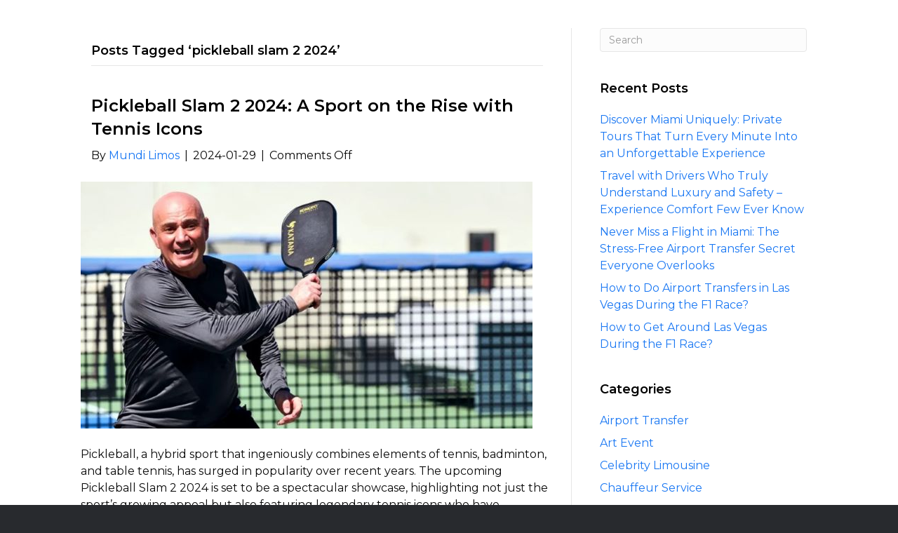

--- FILE ---
content_type: text/html; charset=UTF-8
request_url: https://www.mundilimos.com/tag/pickleball-slam-2-2024/
body_size: 62831
content:
<!DOCTYPE html>
<html lang="en-US" prefix="og: https://ogp.me/ns#">
<head>
<meta charset="UTF-8" />
<meta name='viewport' content='width=device-width, initial-scale=1.0' />
<meta http-equiv='X-UA-Compatible' content='IE=edge' />
<script>
var gform;gform||(document.addEventListener("gform_main_scripts_loaded",function(){gform.scriptsLoaded=!0}),document.addEventListener("gform/theme/scripts_loaded",function(){gform.themeScriptsLoaded=!0}),window.addEventListener("DOMContentLoaded",function(){gform.domLoaded=!0}),gform={domLoaded:!1,scriptsLoaded:!1,themeScriptsLoaded:!1,isFormEditor:()=>"function"==typeof InitializeEditor,callIfLoaded:function(o){return!(!gform.domLoaded||!gform.scriptsLoaded||!gform.themeScriptsLoaded&&!gform.isFormEditor()||(gform.isFormEditor()&&console.warn("The use of gform.initializeOnLoaded() is deprecated in the form editor context and will be removed in Gravity Forms 3.1."),o(),0))},initializeOnLoaded:function(o){gform.callIfLoaded(o)||(document.addEventListener("gform_main_scripts_loaded",()=>{gform.scriptsLoaded=!0,gform.callIfLoaded(o)}),document.addEventListener("gform/theme/scripts_loaded",()=>{gform.themeScriptsLoaded=!0,gform.callIfLoaded(o)}),window.addEventListener("DOMContentLoaded",()=>{gform.domLoaded=!0,gform.callIfLoaded(o)}))},hooks:{action:{},filter:{}},addAction:function(o,r,e,t){gform.addHook("action",o,r,e,t)},addFilter:function(o,r,e,t){gform.addHook("filter",o,r,e,t)},doAction:function(o){gform.doHook("action",o,arguments)},applyFilters:function(o){return gform.doHook("filter",o,arguments)},removeAction:function(o,r){gform.removeHook("action",o,r)},removeFilter:function(o,r,e){gform.removeHook("filter",o,r,e)},addHook:function(o,r,e,t,n){null==gform.hooks[o][r]&&(gform.hooks[o][r]=[]);var d=gform.hooks[o][r];null==n&&(n=r+"_"+d.length),gform.hooks[o][r].push({tag:n,callable:e,priority:t=null==t?10:t})},doHook:function(r,o,e){var t;if(e=Array.prototype.slice.call(e,1),null!=gform.hooks[r][o]&&((o=gform.hooks[r][o]).sort(function(o,r){return o.priority-r.priority}),o.forEach(function(o){"function"!=typeof(t=o.callable)&&(t=window[t]),"action"==r?t.apply(null,e):e[0]=t.apply(null,e)})),"filter"==r)return e[0]},removeHook:function(o,r,t,n){var e;null!=gform.hooks[o][r]&&(e=(e=gform.hooks[o][r]).filter(function(o,r,e){return!!(null!=n&&n!=o.tag||null!=t&&t!=o.priority)}),gform.hooks[o][r]=e)}});
</script>

<link rel="profile" href="https://gmpg.org/xfn/11" />
<style type="text/css">div[id^="wpcf7-f8414"] button.cf7mls_next {   }div[id^="wpcf7-f8414"] button.cf7mls_back {   }div[id^="wpcf7-f6848"] button.cf7mls_next {   }div[id^="wpcf7-f6848"] button.cf7mls_back {   }div[id^="wpcf7-f5583"] button.cf7mls_next {   }div[id^="wpcf7-f5583"] button.cf7mls_back {   }div[id^="wpcf7-f4888"] button.cf7mls_next {   }div[id^="wpcf7-f4888"] button.cf7mls_back {   }div[id^="wpcf7-f4820"] button.cf7mls_next {   }div[id^="wpcf7-f4820"] button.cf7mls_back {   }</style>	<style>img:is([sizes="auto" i], [sizes^="auto," i]) { contain-intrinsic-size: 3000px 1500px }</style>
	
<!-- Search Engine Optimization by Rank Math PRO - https://rankmath.com/ -->
<title>pickleball slam 2 2024 - Global Limousine Services | Luxury Transportation &amp; Chauffeur Worldwide</title>
<meta name="robots" content="follow, noindex"/>
<meta property="og:locale" content="en_US" />
<meta property="og:type" content="article" />
<meta property="og:title" content="pickleball slam 2 2024 - Global Limousine Services | Luxury Transportation &amp; Chauffeur Worldwide" />
<meta property="og:url" content="https://www.mundilimos.com/tag/pickleball-slam-2-2024/" />
<meta property="og:site_name" content="Miami Limo and Car Service for Any Occasion" />
<meta property="og:image" content="https://www.mundilimos.com/wp-content/uploads/2025/12/Design-sem-nome.jpg" />
<meta property="og:image:secure_url" content="https://www.mundilimos.com/wp-content/uploads/2025/12/Design-sem-nome.jpg" />
<meta property="og:image:width" content="1200" />
<meta property="og:image:height" content="630" />
<meta property="og:image:type" content="image/jpeg" />
<meta name="twitter:card" content="summary_large_image" />
<meta name="twitter:title" content="pickleball slam 2 2024 - Global Limousine Services | Luxury Transportation &amp; Chauffeur Worldwide" />
<meta name="twitter:image" content="https://www.mundilimos.com/wp-content/uploads/2025/12/Design-sem-nome.jpg" />
<meta name="twitter:label1" content="Posts" />
<meta name="twitter:data1" content="1" />
<script type="application/ld+json" class="rank-math-schema-pro">{"@context":"https://schema.org","@graph":[{"@type":"Organization","@id":"https://www.mundilimos.com/#organization","name":"Miami Limo and Car Service for Any Occasion","url":"https://www.mundilimos.com"},{"@type":"WebSite","@id":"https://www.mundilimos.com/#website","url":"https://www.mundilimos.com","name":"Miami Limo and Car Service for Any Occasion","publisher":{"@id":"https://www.mundilimos.com/#organization"},"inLanguage":"en-US"},{"@type":"CollectionPage","@id":"https://www.mundilimos.com/tag/pickleball-slam-2-2024/#webpage","url":"https://www.mundilimos.com/tag/pickleball-slam-2-2024/","name":"pickleball slam 2 2024 - Global Limousine Services | Luxury Transportation &amp; Chauffeur Worldwide","isPartOf":{"@id":"https://www.mundilimos.com/#website"},"inLanguage":"en-US"}]}</script>
<!-- /Rank Math WordPress SEO plugin -->

<link rel='dns-prefetch' href='//pro.fontawesome.com' />
<link rel='dns-prefetch' href='//fonts.googleapis.com' />
<link href='https://fonts.gstatic.com' crossorigin rel='preconnect' />
<link rel="alternate" type="application/rss+xml" title="Global Limousine Services | Luxury Transportation &amp; Chauffeur Worldwide &raquo; Feed" href="https://www.mundilimos.com/feed/" />
<link rel="alternate" type="application/rss+xml" title="Global Limousine Services | Luxury Transportation &amp; Chauffeur Worldwide &raquo; pickleball slam 2 2024 Tag Feed" href="https://www.mundilimos.com/tag/pickleball-slam-2-2024/feed/" />
<link rel="alternate" type="application/rss+xml" title="Global Limousine Services | Luxury Transportation &amp; Chauffeur Worldwide &raquo; Stories Feed" href="https://www.mundilimos.com/web-stories/feed/"><script>
window._wpemojiSettings = {"baseUrl":"https:\/\/s.w.org\/images\/core\/emoji\/16.0.1\/72x72\/","ext":".png","svgUrl":"https:\/\/s.w.org\/images\/core\/emoji\/16.0.1\/svg\/","svgExt":".svg","source":{"concatemoji":"https:\/\/www.mundilimos.com\/wp-includes\/js\/wp-emoji-release.min.js?ver=6.8.3"}};
/*! This file is auto-generated */
!function(s,n){var o,i,e;function c(e){try{var t={supportTests:e,timestamp:(new Date).valueOf()};sessionStorage.setItem(o,JSON.stringify(t))}catch(e){}}function p(e,t,n){e.clearRect(0,0,e.canvas.width,e.canvas.height),e.fillText(t,0,0);var t=new Uint32Array(e.getImageData(0,0,e.canvas.width,e.canvas.height).data),a=(e.clearRect(0,0,e.canvas.width,e.canvas.height),e.fillText(n,0,0),new Uint32Array(e.getImageData(0,0,e.canvas.width,e.canvas.height).data));return t.every(function(e,t){return e===a[t]})}function u(e,t){e.clearRect(0,0,e.canvas.width,e.canvas.height),e.fillText(t,0,0);for(var n=e.getImageData(16,16,1,1),a=0;a<n.data.length;a++)if(0!==n.data[a])return!1;return!0}function f(e,t,n,a){switch(t){case"flag":return n(e,"\ud83c\udff3\ufe0f\u200d\u26a7\ufe0f","\ud83c\udff3\ufe0f\u200b\u26a7\ufe0f")?!1:!n(e,"\ud83c\udde8\ud83c\uddf6","\ud83c\udde8\u200b\ud83c\uddf6")&&!n(e,"\ud83c\udff4\udb40\udc67\udb40\udc62\udb40\udc65\udb40\udc6e\udb40\udc67\udb40\udc7f","\ud83c\udff4\u200b\udb40\udc67\u200b\udb40\udc62\u200b\udb40\udc65\u200b\udb40\udc6e\u200b\udb40\udc67\u200b\udb40\udc7f");case"emoji":return!a(e,"\ud83e\udedf")}return!1}function g(e,t,n,a){var r="undefined"!=typeof WorkerGlobalScope&&self instanceof WorkerGlobalScope?new OffscreenCanvas(300,150):s.createElement("canvas"),o=r.getContext("2d",{willReadFrequently:!0}),i=(o.textBaseline="top",o.font="600 32px Arial",{});return e.forEach(function(e){i[e]=t(o,e,n,a)}),i}function t(e){var t=s.createElement("script");t.src=e,t.defer=!0,s.head.appendChild(t)}"undefined"!=typeof Promise&&(o="wpEmojiSettingsSupports",i=["flag","emoji"],n.supports={everything:!0,everythingExceptFlag:!0},e=new Promise(function(e){s.addEventListener("DOMContentLoaded",e,{once:!0})}),new Promise(function(t){var n=function(){try{var e=JSON.parse(sessionStorage.getItem(o));if("object"==typeof e&&"number"==typeof e.timestamp&&(new Date).valueOf()<e.timestamp+604800&&"object"==typeof e.supportTests)return e.supportTests}catch(e){}return null}();if(!n){if("undefined"!=typeof Worker&&"undefined"!=typeof OffscreenCanvas&&"undefined"!=typeof URL&&URL.createObjectURL&&"undefined"!=typeof Blob)try{var e="postMessage("+g.toString()+"("+[JSON.stringify(i),f.toString(),p.toString(),u.toString()].join(",")+"));",a=new Blob([e],{type:"text/javascript"}),r=new Worker(URL.createObjectURL(a),{name:"wpTestEmojiSupports"});return void(r.onmessage=function(e){c(n=e.data),r.terminate(),t(n)})}catch(e){}c(n=g(i,f,p,u))}t(n)}).then(function(e){for(var t in e)n.supports[t]=e[t],n.supports.everything=n.supports.everything&&n.supports[t],"flag"!==t&&(n.supports.everythingExceptFlag=n.supports.everythingExceptFlag&&n.supports[t]);n.supports.everythingExceptFlag=n.supports.everythingExceptFlag&&!n.supports.flag,n.DOMReady=!1,n.readyCallback=function(){n.DOMReady=!0}}).then(function(){return e}).then(function(){var e;n.supports.everything||(n.readyCallback(),(e=n.source||{}).concatemoji?t(e.concatemoji):e.wpemoji&&e.twemoji&&(t(e.twemoji),t(e.wpemoji)))}))}((window,document),window._wpemojiSettings);
</script>
<style id='cf-frontend-style-inline-css'>
@font-face {
	font-family: 'Liana';
	font-weight: 100;
	font-display: auto;
	font-fallback: Liana;
	src: url('https://www.mundilimos.com/wp-content/uploads/2022/03/Liana.ttf') format('truetype');
}
@font-face {
	font-family: 'Eurostile Extended-2';
	font-weight: 100;
	font-display: auto;
	font-fallback: Eurostile Extended-2;
	src: url('https://www.mundilimos.com/wp-content/uploads/2022/03/eurostile-extended-2.ttf') format('truetype');
}
@font-face {
	font-family: 'Eurostile';
	font-weight: 100;
	font-display: auto;
	font-fallback: Eurostile;
	src: url('https://www.mundilimos.com/wp-content/uploads/2022/03/Eurostile.ttf') format('truetype');
}
@font-face {
	font-family: 'Eurostile';
	font-weight: 100;
	font-display: auto;
	font-fallback: Eurostile;
	src: url('https://www.mundilimos.com/wp-content/uploads/2022/03/Eurostile.ttf') format('truetype');
}
@font-face {
	font-family: 'Centauri';
	font-weight: 100;
	font-display: auto;
	font-fallback: Centauri;
	src: url('https://www.mundilimos.com/wp-content/uploads/2022/03/Centauri.otf') format('OpenType');
}
</style>
<style id='wp-emoji-styles-inline-css'>

	img.wp-smiley, img.emoji {
		display: inline !important;
		border: none !important;
		box-shadow: none !important;
		height: 1em !important;
		width: 1em !important;
		margin: 0 0.07em !important;
		vertical-align: -0.1em !important;
		background: none !important;
		padding: 0 !important;
	}
</style>
<link rel='stylesheet' id='wp-block-library-css' href='https://www.mundilimos.com/wp-includes/css/dist/block-library/style.min.css?ver=6.8.3' media='all' />
<style id='wp-block-library-theme-inline-css'>
.wp-block-audio :where(figcaption){color:#555;font-size:13px;text-align:center}.is-dark-theme .wp-block-audio :where(figcaption){color:#ffffffa6}.wp-block-audio{margin:0 0 1em}.wp-block-code{border:1px solid #ccc;border-radius:4px;font-family:Menlo,Consolas,monaco,monospace;padding:.8em 1em}.wp-block-embed :where(figcaption){color:#555;font-size:13px;text-align:center}.is-dark-theme .wp-block-embed :where(figcaption){color:#ffffffa6}.wp-block-embed{margin:0 0 1em}.blocks-gallery-caption{color:#555;font-size:13px;text-align:center}.is-dark-theme .blocks-gallery-caption{color:#ffffffa6}:root :where(.wp-block-image figcaption){color:#555;font-size:13px;text-align:center}.is-dark-theme :root :where(.wp-block-image figcaption){color:#ffffffa6}.wp-block-image{margin:0 0 1em}.wp-block-pullquote{border-bottom:4px solid;border-top:4px solid;color:currentColor;margin-bottom:1.75em}.wp-block-pullquote cite,.wp-block-pullquote footer,.wp-block-pullquote__citation{color:currentColor;font-size:.8125em;font-style:normal;text-transform:uppercase}.wp-block-quote{border-left:.25em solid;margin:0 0 1.75em;padding-left:1em}.wp-block-quote cite,.wp-block-quote footer{color:currentColor;font-size:.8125em;font-style:normal;position:relative}.wp-block-quote:where(.has-text-align-right){border-left:none;border-right:.25em solid;padding-left:0;padding-right:1em}.wp-block-quote:where(.has-text-align-center){border:none;padding-left:0}.wp-block-quote.is-large,.wp-block-quote.is-style-large,.wp-block-quote:where(.is-style-plain){border:none}.wp-block-search .wp-block-search__label{font-weight:700}.wp-block-search__button{border:1px solid #ccc;padding:.375em .625em}:where(.wp-block-group.has-background){padding:1.25em 2.375em}.wp-block-separator.has-css-opacity{opacity:.4}.wp-block-separator{border:none;border-bottom:2px solid;margin-left:auto;margin-right:auto}.wp-block-separator.has-alpha-channel-opacity{opacity:1}.wp-block-separator:not(.is-style-wide):not(.is-style-dots){width:100px}.wp-block-separator.has-background:not(.is-style-dots){border-bottom:none;height:1px}.wp-block-separator.has-background:not(.is-style-wide):not(.is-style-dots){height:2px}.wp-block-table{margin:0 0 1em}.wp-block-table td,.wp-block-table th{word-break:normal}.wp-block-table :where(figcaption){color:#555;font-size:13px;text-align:center}.is-dark-theme .wp-block-table :where(figcaption){color:#ffffffa6}.wp-block-video :where(figcaption){color:#555;font-size:13px;text-align:center}.is-dark-theme .wp-block-video :where(figcaption){color:#ffffffa6}.wp-block-video{margin:0 0 1em}:root :where(.wp-block-template-part.has-background){margin-bottom:0;margin-top:0;padding:1.25em 2.375em}
</style>
<style id='classic-theme-styles-inline-css'>
/*! This file is auto-generated */
.wp-block-button__link{color:#fff;background-color:#32373c;border-radius:9999px;box-shadow:none;text-decoration:none;padding:calc(.667em + 2px) calc(1.333em + 2px);font-size:1.125em}.wp-block-file__button{background:#32373c;color:#fff;text-decoration:none}
</style>
<style id='global-styles-inline-css'>
:root{--wp--preset--aspect-ratio--square: 1;--wp--preset--aspect-ratio--4-3: 4/3;--wp--preset--aspect-ratio--3-4: 3/4;--wp--preset--aspect-ratio--3-2: 3/2;--wp--preset--aspect-ratio--2-3: 2/3;--wp--preset--aspect-ratio--16-9: 16/9;--wp--preset--aspect-ratio--9-16: 9/16;--wp--preset--color--black: #000000;--wp--preset--color--cyan-bluish-gray: #abb8c3;--wp--preset--color--white: #ffffff;--wp--preset--color--pale-pink: #f78da7;--wp--preset--color--vivid-red: #cf2e2e;--wp--preset--color--luminous-vivid-orange: #ff6900;--wp--preset--color--luminous-vivid-amber: #fcb900;--wp--preset--color--light-green-cyan: #7bdcb5;--wp--preset--color--vivid-green-cyan: #00d084;--wp--preset--color--pale-cyan-blue: #8ed1fc;--wp--preset--color--vivid-cyan-blue: #0693e3;--wp--preset--color--vivid-purple: #9b51e0;--wp--preset--color--fl-heading-text: #000000;--wp--preset--color--fl-body-bg: #282a2e;--wp--preset--color--fl-body-text: #0a0a0a;--wp--preset--color--fl-accent: #1977f3;--wp--preset--color--fl-accent-hover: #565656;--wp--preset--color--fl-topbar-bg: #3e4147;--wp--preset--color--fl-topbar-text: #a6a6a6;--wp--preset--color--fl-topbar-link: #a6a6a6;--wp--preset--color--fl-topbar-hover: #95bf48;--wp--preset--color--fl-header-bg: #282a2e;--wp--preset--color--fl-header-text: #a6a6a6;--wp--preset--color--fl-header-link: #a6a6a6;--wp--preset--color--fl-header-hover: #95bf48;--wp--preset--color--fl-nav-bg: #282a2e;--wp--preset--color--fl-nav-link: #a6a6a6;--wp--preset--color--fl-nav-hover: #95bf48;--wp--preset--color--fl-content-bg: #ffffff;--wp--preset--color--fl-footer-widgets-bg: #181818;--wp--preset--color--fl-footer-widgets-text: #cccccc;--wp--preset--color--fl-footer-widgets-link: #ffffff;--wp--preset--color--fl-footer-widgets-hover: #ffffff;--wp--preset--color--fl-footer-bg: #282a2e;--wp--preset--color--fl-footer-text: #a6a6a6;--wp--preset--color--fl-footer-link: #ffffff;--wp--preset--color--fl-footer-hover: #ffffff;--wp--preset--gradient--vivid-cyan-blue-to-vivid-purple: linear-gradient(135deg,rgba(6,147,227,1) 0%,rgb(155,81,224) 100%);--wp--preset--gradient--light-green-cyan-to-vivid-green-cyan: linear-gradient(135deg,rgb(122,220,180) 0%,rgb(0,208,130) 100%);--wp--preset--gradient--luminous-vivid-amber-to-luminous-vivid-orange: linear-gradient(135deg,rgba(252,185,0,1) 0%,rgba(255,105,0,1) 100%);--wp--preset--gradient--luminous-vivid-orange-to-vivid-red: linear-gradient(135deg,rgba(255,105,0,1) 0%,rgb(207,46,46) 100%);--wp--preset--gradient--very-light-gray-to-cyan-bluish-gray: linear-gradient(135deg,rgb(238,238,238) 0%,rgb(169,184,195) 100%);--wp--preset--gradient--cool-to-warm-spectrum: linear-gradient(135deg,rgb(74,234,220) 0%,rgb(151,120,209) 20%,rgb(207,42,186) 40%,rgb(238,44,130) 60%,rgb(251,105,98) 80%,rgb(254,248,76) 100%);--wp--preset--gradient--blush-light-purple: linear-gradient(135deg,rgb(255,206,236) 0%,rgb(152,150,240) 100%);--wp--preset--gradient--blush-bordeaux: linear-gradient(135deg,rgb(254,205,165) 0%,rgb(254,45,45) 50%,rgb(107,0,62) 100%);--wp--preset--gradient--luminous-dusk: linear-gradient(135deg,rgb(255,203,112) 0%,rgb(199,81,192) 50%,rgb(65,88,208) 100%);--wp--preset--gradient--pale-ocean: linear-gradient(135deg,rgb(255,245,203) 0%,rgb(182,227,212) 50%,rgb(51,167,181) 100%);--wp--preset--gradient--electric-grass: linear-gradient(135deg,rgb(202,248,128) 0%,rgb(113,206,126) 100%);--wp--preset--gradient--midnight: linear-gradient(135deg,rgb(2,3,129) 0%,rgb(40,116,252) 100%);--wp--preset--font-size--small: 13px;--wp--preset--font-size--medium: 20px;--wp--preset--font-size--large: 36px;--wp--preset--font-size--x-large: 42px;--wp--preset--spacing--20: 0.44rem;--wp--preset--spacing--30: 0.67rem;--wp--preset--spacing--40: 1rem;--wp--preset--spacing--50: 1.5rem;--wp--preset--spacing--60: 2.25rem;--wp--preset--spacing--70: 3.38rem;--wp--preset--spacing--80: 5.06rem;--wp--preset--shadow--natural: 6px 6px 9px rgba(0, 0, 0, 0.2);--wp--preset--shadow--deep: 12px 12px 50px rgba(0, 0, 0, 0.4);--wp--preset--shadow--sharp: 6px 6px 0px rgba(0, 0, 0, 0.2);--wp--preset--shadow--outlined: 6px 6px 0px -3px rgba(255, 255, 255, 1), 6px 6px rgba(0, 0, 0, 1);--wp--preset--shadow--crisp: 6px 6px 0px rgba(0, 0, 0, 1);}:where(.is-layout-flex){gap: 0.5em;}:where(.is-layout-grid){gap: 0.5em;}body .is-layout-flex{display: flex;}.is-layout-flex{flex-wrap: wrap;align-items: center;}.is-layout-flex > :is(*, div){margin: 0;}body .is-layout-grid{display: grid;}.is-layout-grid > :is(*, div){margin: 0;}:where(.wp-block-columns.is-layout-flex){gap: 2em;}:where(.wp-block-columns.is-layout-grid){gap: 2em;}:where(.wp-block-post-template.is-layout-flex){gap: 1.25em;}:where(.wp-block-post-template.is-layout-grid){gap: 1.25em;}.has-black-color{color: var(--wp--preset--color--black) !important;}.has-cyan-bluish-gray-color{color: var(--wp--preset--color--cyan-bluish-gray) !important;}.has-white-color{color: var(--wp--preset--color--white) !important;}.has-pale-pink-color{color: var(--wp--preset--color--pale-pink) !important;}.has-vivid-red-color{color: var(--wp--preset--color--vivid-red) !important;}.has-luminous-vivid-orange-color{color: var(--wp--preset--color--luminous-vivid-orange) !important;}.has-luminous-vivid-amber-color{color: var(--wp--preset--color--luminous-vivid-amber) !important;}.has-light-green-cyan-color{color: var(--wp--preset--color--light-green-cyan) !important;}.has-vivid-green-cyan-color{color: var(--wp--preset--color--vivid-green-cyan) !important;}.has-pale-cyan-blue-color{color: var(--wp--preset--color--pale-cyan-blue) !important;}.has-vivid-cyan-blue-color{color: var(--wp--preset--color--vivid-cyan-blue) !important;}.has-vivid-purple-color{color: var(--wp--preset--color--vivid-purple) !important;}.has-black-background-color{background-color: var(--wp--preset--color--black) !important;}.has-cyan-bluish-gray-background-color{background-color: var(--wp--preset--color--cyan-bluish-gray) !important;}.has-white-background-color{background-color: var(--wp--preset--color--white) !important;}.has-pale-pink-background-color{background-color: var(--wp--preset--color--pale-pink) !important;}.has-vivid-red-background-color{background-color: var(--wp--preset--color--vivid-red) !important;}.has-luminous-vivid-orange-background-color{background-color: var(--wp--preset--color--luminous-vivid-orange) !important;}.has-luminous-vivid-amber-background-color{background-color: var(--wp--preset--color--luminous-vivid-amber) !important;}.has-light-green-cyan-background-color{background-color: var(--wp--preset--color--light-green-cyan) !important;}.has-vivid-green-cyan-background-color{background-color: var(--wp--preset--color--vivid-green-cyan) !important;}.has-pale-cyan-blue-background-color{background-color: var(--wp--preset--color--pale-cyan-blue) !important;}.has-vivid-cyan-blue-background-color{background-color: var(--wp--preset--color--vivid-cyan-blue) !important;}.has-vivid-purple-background-color{background-color: var(--wp--preset--color--vivid-purple) !important;}.has-black-border-color{border-color: var(--wp--preset--color--black) !important;}.has-cyan-bluish-gray-border-color{border-color: var(--wp--preset--color--cyan-bluish-gray) !important;}.has-white-border-color{border-color: var(--wp--preset--color--white) !important;}.has-pale-pink-border-color{border-color: var(--wp--preset--color--pale-pink) !important;}.has-vivid-red-border-color{border-color: var(--wp--preset--color--vivid-red) !important;}.has-luminous-vivid-orange-border-color{border-color: var(--wp--preset--color--luminous-vivid-orange) !important;}.has-luminous-vivid-amber-border-color{border-color: var(--wp--preset--color--luminous-vivid-amber) !important;}.has-light-green-cyan-border-color{border-color: var(--wp--preset--color--light-green-cyan) !important;}.has-vivid-green-cyan-border-color{border-color: var(--wp--preset--color--vivid-green-cyan) !important;}.has-pale-cyan-blue-border-color{border-color: var(--wp--preset--color--pale-cyan-blue) !important;}.has-vivid-cyan-blue-border-color{border-color: var(--wp--preset--color--vivid-cyan-blue) !important;}.has-vivid-purple-border-color{border-color: var(--wp--preset--color--vivid-purple) !important;}.has-vivid-cyan-blue-to-vivid-purple-gradient-background{background: var(--wp--preset--gradient--vivid-cyan-blue-to-vivid-purple) !important;}.has-light-green-cyan-to-vivid-green-cyan-gradient-background{background: var(--wp--preset--gradient--light-green-cyan-to-vivid-green-cyan) !important;}.has-luminous-vivid-amber-to-luminous-vivid-orange-gradient-background{background: var(--wp--preset--gradient--luminous-vivid-amber-to-luminous-vivid-orange) !important;}.has-luminous-vivid-orange-to-vivid-red-gradient-background{background: var(--wp--preset--gradient--luminous-vivid-orange-to-vivid-red) !important;}.has-very-light-gray-to-cyan-bluish-gray-gradient-background{background: var(--wp--preset--gradient--very-light-gray-to-cyan-bluish-gray) !important;}.has-cool-to-warm-spectrum-gradient-background{background: var(--wp--preset--gradient--cool-to-warm-spectrum) !important;}.has-blush-light-purple-gradient-background{background: var(--wp--preset--gradient--blush-light-purple) !important;}.has-blush-bordeaux-gradient-background{background: var(--wp--preset--gradient--blush-bordeaux) !important;}.has-luminous-dusk-gradient-background{background: var(--wp--preset--gradient--luminous-dusk) !important;}.has-pale-ocean-gradient-background{background: var(--wp--preset--gradient--pale-ocean) !important;}.has-electric-grass-gradient-background{background: var(--wp--preset--gradient--electric-grass) !important;}.has-midnight-gradient-background{background: var(--wp--preset--gradient--midnight) !important;}.has-small-font-size{font-size: var(--wp--preset--font-size--small) !important;}.has-medium-font-size{font-size: var(--wp--preset--font-size--medium) !important;}.has-large-font-size{font-size: var(--wp--preset--font-size--large) !important;}.has-x-large-font-size{font-size: var(--wp--preset--font-size--x-large) !important;}
:where(.wp-block-post-template.is-layout-flex){gap: 1.25em;}:where(.wp-block-post-template.is-layout-grid){gap: 1.25em;}
:where(.wp-block-columns.is-layout-flex){gap: 2em;}:where(.wp-block-columns.is-layout-grid){gap: 2em;}
:root :where(.wp-block-pullquote){font-size: 1.5em;line-height: 1.6;}
</style>
<link rel='stylesheet' id='cf7mls-css' href='https://www.mundilimos.com/wp-content/plugins/cf7-multi-step/assets/frontend/css/cf7mls.css?ver=2.7.9' media='all' />
<link rel='stylesheet' id='cf7mls_animate-css' href='https://www.mundilimos.com/wp-content/plugins/cf7-multi-step/assets/frontend/animate/animate.min.css?ver=2.7.9' media='all' />
<link rel='stylesheet' id='contact-form-7-css' href='https://www.mundilimos.com/wp-content/plugins/contact-form-7/includes/css/styles.css?ver=6.0.6' media='all' />
<link rel='stylesheet' id='bbhf-style-css' href='https://www.mundilimos.com/wp-content/plugins/bb-header-footer/assets/css/bb-header-footer.css?ver=1.2.3' media='all' />
<link rel='stylesheet' id='ultimate-icons-css' href='https://www.mundilimos.com/wp-content/uploads/bb-plugin/icons/ultimate-icons/style.css?ver=2.9.0.5' media='all' />
<link rel='stylesheet' id='font-awesome-5-css' href='https://pro.fontawesome.com/releases/v5.15.4/css/all.css?ver=2.9.0.5' media='all' />
<style id='fl-builder-layout-7086-inline-css'>
.fl-builder-content *,.fl-builder-content *:before,.fl-builder-content *:after {-webkit-box-sizing: border-box;-moz-box-sizing: border-box;box-sizing: border-box;}.fl-row:before,.fl-row:after,.fl-row-content:before,.fl-row-content:after,.fl-col-group:before,.fl-col-group:after,.fl-col:before,.fl-col:after,.fl-module:not([data-accepts]):before,.fl-module:not([data-accepts]):after,.fl-module-content:before,.fl-module-content:after {display: table;content: " ";}.fl-row:after,.fl-row-content:after,.fl-col-group:after,.fl-col:after,.fl-module:not([data-accepts]):after,.fl-module-content:after {clear: both;}.fl-clear {clear: both;}.fl-row,.fl-row-content {margin-left: auto;margin-right: auto;min-width: 0;}.fl-row-content-wrap {position: relative;}.fl-builder-mobile .fl-row-bg-photo .fl-row-content-wrap {background-attachment: scroll;}.fl-row-bg-video,.fl-row-bg-video .fl-row-content,.fl-row-bg-embed,.fl-row-bg-embed .fl-row-content {position: relative;}.fl-row-bg-video .fl-bg-video,.fl-row-bg-embed .fl-bg-embed-code {bottom: 0;left: 0;overflow: hidden;position: absolute;right: 0;top: 0;}.fl-row-bg-video .fl-bg-video video,.fl-row-bg-embed .fl-bg-embed-code video {bottom: 0;left: 0px;max-width: none;position: absolute;right: 0;top: 0px;}.fl-row-bg-video .fl-bg-video video {min-width: 100%;min-height: 100%;width: auto;height: auto;}.fl-row-bg-video .fl-bg-video iframe,.fl-row-bg-embed .fl-bg-embed-code iframe {pointer-events: none;width: 100vw;height: 56.25vw; max-width: none;min-height: 100vh;min-width: 177.77vh; position: absolute;top: 50%;left: 50%;-ms-transform: translate(-50%, -50%); -webkit-transform: translate(-50%, -50%); transform: translate(-50%, -50%);}.fl-bg-video-fallback {background-position: 50% 50%;background-repeat: no-repeat;background-size: cover;bottom: 0px;left: 0px;position: absolute;right: 0px;top: 0px;}.fl-row-bg-slideshow,.fl-row-bg-slideshow .fl-row-content {position: relative;}.fl-row .fl-bg-slideshow {bottom: 0;left: 0;overflow: hidden;position: absolute;right: 0;top: 0;z-index: 0;}.fl-builder-edit .fl-row .fl-bg-slideshow * {bottom: 0;height: auto !important;left: 0;position: absolute !important;right: 0;top: 0;}.fl-row-bg-overlay .fl-row-content-wrap:after {border-radius: inherit;content: '';display: block;position: absolute;top: 0;right: 0;bottom: 0;left: 0;z-index: 0;}.fl-row-bg-overlay .fl-row-content {position: relative;z-index: 1;}.fl-row-default-height .fl-row-content-wrap,.fl-row-custom-height .fl-row-content-wrap {display: -webkit-box;display: -webkit-flex;display: -ms-flexbox;display: flex;min-height: 100vh;}.fl-row-overlap-top .fl-row-content-wrap {display: -webkit-inline-box;display: -webkit-inline-flex;display: -moz-inline-box;display: -ms-inline-flexbox;display: inline-flex;width: 100%;}.fl-row-default-height .fl-row-content-wrap,.fl-row-custom-height .fl-row-content-wrap {min-height: 0;}.fl-row-default-height .fl-row-content,.fl-row-full-height .fl-row-content,.fl-row-custom-height .fl-row-content {-webkit-box-flex: 1 1 auto; -moz-box-flex: 1 1 auto;-webkit-flex: 1 1 auto;-ms-flex: 1 1 auto;flex: 1 1 auto;}.fl-row-default-height .fl-row-full-width.fl-row-content,.fl-row-full-height .fl-row-full-width.fl-row-content,.fl-row-custom-height .fl-row-full-width.fl-row-content {max-width: 100%;width: 100%;}.fl-row-default-height.fl-row-align-center .fl-row-content-wrap,.fl-row-full-height.fl-row-align-center .fl-row-content-wrap,.fl-row-custom-height.fl-row-align-center .fl-row-content-wrap {-webkit-align-items: center;-webkit-box-align: center;-webkit-box-pack: center;-webkit-justify-content: center;-ms-flex-align: center;-ms-flex-pack: center;justify-content: center;align-items: center;}.fl-row-default-height.fl-row-align-bottom .fl-row-content-wrap,.fl-row-full-height.fl-row-align-bottom .fl-row-content-wrap,.fl-row-custom-height.fl-row-align-bottom .fl-row-content-wrap {-webkit-align-items: flex-end;-webkit-justify-content: flex-end;-webkit-box-align: end;-webkit-box-pack: end;-ms-flex-align: end;-ms-flex-pack: end;justify-content: flex-end;align-items: flex-end;}.fl-col-group-equal-height {display: flex;flex-wrap: wrap;width: 100%;}.fl-col-group-equal-height.fl-col-group-has-child-loading {flex-wrap: nowrap;}.fl-col-group-equal-height .fl-col,.fl-col-group-equal-height .fl-col-content {display: flex;flex: 1 1 auto;}.fl-col-group-equal-height .fl-col-content {flex-direction: column;flex-shrink: 1;min-width: 1px;max-width: 100%;width: 100%;}.fl-col-group-equal-height:before,.fl-col-group-equal-height .fl-col:before,.fl-col-group-equal-height .fl-col-content:before,.fl-col-group-equal-height:after,.fl-col-group-equal-height .fl-col:after,.fl-col-group-equal-height .fl-col-content:after{content: none;}.fl-col-group-nested.fl-col-group-equal-height.fl-col-group-align-top .fl-col-content,.fl-col-group-equal-height.fl-col-group-align-top .fl-col-content {justify-content: flex-start;}.fl-col-group-nested.fl-col-group-equal-height.fl-col-group-align-center .fl-col-content,.fl-col-group-equal-height.fl-col-group-align-center .fl-col-content {justify-content: center;}.fl-col-group-nested.fl-col-group-equal-height.fl-col-group-align-bottom .fl-col-content,.fl-col-group-equal-height.fl-col-group-align-bottom .fl-col-content {justify-content: flex-end;}.fl-col-group-equal-height.fl-col-group-align-center .fl-col-group {width: 100%;}.fl-col {float: left;min-height: 1px;}.fl-col-bg-overlay .fl-col-content {position: relative;}.fl-col-bg-overlay .fl-col-content:after {border-radius: inherit;content: '';display: block;position: absolute;top: 0;right: 0;bottom: 0;left: 0;z-index: 0;}.fl-col-bg-overlay .fl-module {position: relative;z-index: 2;}.single:not(.woocommerce).single-fl-builder-template .fl-content {width: 100%;}.fl-builder-layer {position: absolute;top:0;left:0;right: 0;bottom: 0;z-index: 0;pointer-events: none;overflow: hidden;}.fl-builder-shape-layer {z-index: 0;}.fl-builder-shape-layer.fl-builder-bottom-edge-layer {z-index: 1;}.fl-row-bg-overlay .fl-builder-shape-layer {z-index: 1;}.fl-row-bg-overlay .fl-builder-shape-layer.fl-builder-bottom-edge-layer {z-index: 2;}.fl-row-has-layers .fl-row-content {z-index: 1;}.fl-row-bg-overlay .fl-row-content {z-index: 2;}.fl-builder-layer > * {display: block;position: absolute;top:0;left:0;width: 100%;}.fl-builder-layer + .fl-row-content {position: relative;}.fl-builder-layer .fl-shape {fill: #aaa;stroke: none;stroke-width: 0;width:100%;}@supports (-webkit-touch-callout: inherit) {.fl-row.fl-row-bg-parallax .fl-row-content-wrap,.fl-row.fl-row-bg-fixed .fl-row-content-wrap {background-position: center !important;background-attachment: scroll !important;}}@supports (-webkit-touch-callout: none) {.fl-row.fl-row-bg-fixed .fl-row-content-wrap {background-position: center !important;background-attachment: scroll !important;}}.fl-clearfix:before,.fl-clearfix:after {display: table;content: " ";}.fl-clearfix:after {clear: both;}.sr-only {position: absolute;width: 1px;height: 1px;padding: 0;overflow: hidden;clip: rect(0,0,0,0);white-space: nowrap;border: 0;}.fl-builder-content a.fl-button,.fl-builder-content a.fl-button:visited {border-radius: 4px;-moz-border-radius: 4px;-webkit-border-radius: 4px;display: inline-block;font-size: 16px;font-weight: normal;line-height: 18px;padding: 12px 24px;text-decoration: none;text-shadow: none;}.fl-builder-content .fl-button:hover {text-decoration: none;}.fl-builder-content .fl-button:active {position: relative;top: 1px;}.fl-builder-content .fl-button-width-full .fl-button {display: block;text-align: center;}.fl-builder-content .fl-button-width-custom .fl-button {display: inline-block;text-align: center;max-width: 100%;}.fl-builder-content .fl-button-left {text-align: left;}.fl-builder-content .fl-button-center {text-align: center;}.fl-builder-content .fl-button-right {text-align: right;}.fl-builder-content .fl-button i {font-size: 1.3em;height: auto;margin-right:8px;vertical-align: middle;width: auto;}.fl-builder-content .fl-button i.fl-button-icon-after {margin-left: 8px;margin-right: 0;}.fl-builder-content .fl-button-has-icon .fl-button-text {vertical-align: middle;}.fl-icon-wrap {display: inline-block;}.fl-icon {display: table-cell;vertical-align: middle;}.fl-icon a {text-decoration: none;}.fl-icon i {float: right;height: auto;width: auto;}.fl-icon i:before {border: none !important;height: auto;width: auto;}.fl-icon-text {display: table-cell;text-align: left;padding-left: 15px;vertical-align: middle;}.fl-icon-text-empty {display: none;}.fl-icon-text *:last-child {margin: 0 !important;padding: 0 !important;}.fl-icon-text a {text-decoration: none;}.fl-icon-text span {display: block;}.fl-icon-text span.mce-edit-focus {min-width: 1px;}.fl-module img {max-width: 100%;}.fl-photo {line-height: 0;position: relative;}.fl-photo-align-left {text-align: left;}.fl-photo-align-center {text-align: center;}.fl-photo-align-right {text-align: right;}.fl-photo-content {display: inline-block;line-height: 0;position: relative;max-width: 100%;}.fl-photo-img-svg {width: 100%;}.fl-photo-content img {display: inline;height: auto;max-width: 100%;}.fl-photo-crop-circle img {-webkit-border-radius: 100%;-moz-border-radius: 100%;border-radius: 100%;}.fl-photo-caption {font-size: 13px;line-height: 18px;overflow: hidden;text-overflow: ellipsis;}.fl-photo-caption-below {padding-bottom: 20px;padding-top: 10px;}.fl-photo-caption-hover {background: rgba(0,0,0,0.7);bottom: 0;color: #fff;left: 0;opacity: 0;filter: alpha(opacity = 0);padding: 10px 15px;position: absolute;right: 0;-webkit-transition:opacity 0.3s ease-in;-moz-transition:opacity 0.3s ease-in;transition:opacity 0.3s ease-in;}.fl-photo-content:hover .fl-photo-caption-hover {opacity: 100;filter: alpha(opacity = 100);}.fl-builder-pagination,.fl-builder-pagination-load-more {padding: 40px 0;}.fl-builder-pagination ul.page-numbers {list-style: none;margin: 0;padding: 0;text-align: center;}.fl-builder-pagination li {display: inline-block;list-style: none;margin: 0;padding: 0;}.fl-builder-pagination li a.page-numbers,.fl-builder-pagination li span.page-numbers {border: 1px solid #e6e6e6;display: inline-block;padding: 5px 10px;margin: 0 0 5px;}.fl-builder-pagination li a.page-numbers:hover,.fl-builder-pagination li span.current {background: #f5f5f5;text-decoration: none;}.fl-slideshow,.fl-slideshow * {-webkit-box-sizing: content-box;-moz-box-sizing: content-box;box-sizing: content-box;}.fl-slideshow .fl-slideshow-image img {max-width: none !important;}.fl-slideshow-social {line-height: 0 !important;}.fl-slideshow-social * {margin: 0 !important;}.fl-builder-content .bx-wrapper .bx-viewport {background: transparent;border: none;box-shadow: none;-moz-box-shadow: none;-webkit-box-shadow: none;left: 0;}.mfp-wrap button.mfp-arrow,.mfp-wrap button.mfp-arrow:active,.mfp-wrap button.mfp-arrow:hover,.mfp-wrap button.mfp-arrow:focus {background: transparent !important;border: none !important;outline: none;position: absolute;top: 50%;box-shadow: none !important;-moz-box-shadow: none !important;-webkit-box-shadow: none !important;}.mfp-wrap .mfp-close,.mfp-wrap .mfp-close:active,.mfp-wrap .mfp-close:hover,.mfp-wrap .mfp-close:focus {background: transparent !important;border: none !important;outline: none;position: absolute;top: 0;box-shadow: none !important;-moz-box-shadow: none !important;-webkit-box-shadow: none !important;}.admin-bar .mfp-wrap .mfp-close,.admin-bar .mfp-wrap .mfp-close:active,.admin-bar .mfp-wrap .mfp-close:hover,.admin-bar .mfp-wrap .mfp-close:focus {top: 32px!important;}img.mfp-img {padding: 0;}.mfp-counter {display: none;}.mfp-wrap .mfp-preloader.fa {font-size: 30px;}.fl-form-field {margin-bottom: 15px;}.fl-form-field input.fl-form-error {border-color: #DD6420;}.fl-form-error-message {clear: both;color: #DD6420;display: none;padding-top: 8px;font-size: 12px;font-weight: lighter;}.fl-form-button-disabled {opacity: 0.5;}.fl-animation {opacity: 0;}.fl-builder-preview .fl-animation,.fl-builder-edit .fl-animation,.fl-animated {opacity: 1;}.fl-animated {animation-fill-mode: both;-webkit-animation-fill-mode: both;}.fl-button.fl-button-icon-animation i {width: 0 !important;opacity: 0;-ms-filter: "alpha(opacity=0)";transition: all 0.2s ease-out;-webkit-transition: all 0.2s ease-out;}.fl-button.fl-button-icon-animation:hover i {opacity: 1! important;-ms-filter: "alpha(opacity=100)";}.fl-button.fl-button-icon-animation i.fl-button-icon-after {margin-left: 0px !important;}.fl-button.fl-button-icon-animation:hover i.fl-button-icon-after {margin-left: 10px !important;}.fl-button.fl-button-icon-animation i.fl-button-icon-before {margin-right: 0 !important;}.fl-button.fl-button-icon-animation:hover i.fl-button-icon-before {margin-right: 20px !important;margin-left: -10px;}@media (max-width: 1200px) {}@media (max-width: 992px) { .fl-col-group.fl-col-group-medium-reversed {display: -webkit-flex;display: flex;-webkit-flex-wrap: wrap-reverse;flex-wrap: wrap-reverse;flex-direction: row-reverse;} }@media (max-width: 768px) { .fl-row-content-wrap {background-attachment: scroll !important;}.fl-row-bg-parallax .fl-row-content-wrap {background-attachment: scroll !important;background-position: center center !important;}.fl-col-group.fl-col-group-equal-height {display: block;}.fl-col-group.fl-col-group-equal-height.fl-col-group-custom-width {display: -webkit-box;display: -webkit-flex;display: flex;}.fl-col-group.fl-col-group-responsive-reversed {display: -webkit-flex;display: flex;-webkit-flex-wrap: wrap-reverse;flex-wrap: wrap-reverse;flex-direction: row-reverse;}.fl-col-group.fl-col-group-responsive-reversed .fl-col:not(.fl-col-small-custom-width) {flex-basis: 100%;width: 100% !important;}.fl-col-group.fl-col-group-medium-reversed:not(.fl-col-group-responsive-reversed) {display: unset;display: unset;-webkit-flex-wrap: unset;flex-wrap: unset;flex-direction: unset;}.fl-col {clear: both;float: none;margin-left: auto;margin-right: auto;width: auto !important;}.fl-col-small:not(.fl-col-small-full-width) {max-width: 400px;}.fl-block-col-resize {display:none;}.fl-row[data-node] .fl-row-content-wrap {margin: 0;padding-left: 0;padding-right: 0;}.fl-row[data-node] .fl-bg-video,.fl-row[data-node] .fl-bg-slideshow {left: 0;right: 0;}.fl-col[data-node] .fl-col-content {margin: 0;padding-left: 0;padding-right: 0;} }@media (min-width: 1201px) {html .fl-visible-large:not(.fl-visible-desktop),html .fl-visible-medium:not(.fl-visible-desktop),html .fl-visible-mobile:not(.fl-visible-desktop) {display: none;}}@media (min-width: 993px) and (max-width: 1200px) {html .fl-visible-desktop:not(.fl-visible-large),html .fl-visible-medium:not(.fl-visible-large),html .fl-visible-mobile:not(.fl-visible-large) {display: none;}}@media (min-width: 769px) and (max-width: 992px) {html .fl-visible-desktop:not(.fl-visible-medium),html .fl-visible-large:not(.fl-visible-medium),html .fl-visible-mobile:not(.fl-visible-medium) {display: none;}}@media (max-width: 768px) {html .fl-visible-desktop:not(.fl-visible-mobile),html .fl-visible-large:not(.fl-visible-mobile),html .fl-visible-medium:not(.fl-visible-mobile) {display: none;}}.fl-col-content {display: flex;flex-direction: column;margin-top: 0px;margin-right: 0px;margin-bottom: 0px;margin-left: 0px;padding-top: 0px;padding-right: 0px;padding-bottom: 0px;padding-left: 0px;}.fl-row-fixed-width {max-width: 1100px;}.fl-row-content-wrap {margin-top: 0px;margin-right: 0px;margin-bottom: 0px;margin-left: 0px;padding-top: 20px;padding-right: 20px;padding-bottom: 20px;padding-left: 20px;}.fl-module-content, .fl-module:where(.fl-module:not(:has(> .fl-module-content))) {margin-top: 20px;margin-right: 20px;margin-bottom: 20px;margin-left: 20px;}.fl-node-5f91a2c77b069 > .fl-row-content-wrap:after {background-color: rgba(0,0,0,0.75);}.fl-node-5f91a2c77b069 > .fl-row-content-wrap {background-image: url(https://www.mundilimos.com/wp-content/uploads/2020/10/Header-Mundi.jpg);background-repeat: no-repeat;background-position: 40% 0%;background-attachment: scroll;background-size: cover;border-style: none;border-width: 0;background-clip: border-box;border-top-width: 0px;border-right-width: 0px;border-bottom-width: 0px;border-left-width: 0px;box-shadow: 2px 2px 15px 7px rgba(0,0,0,0.4);}.fl-node-5f91a2c77b069 .fl-row-content {max-width: 1166px;} .fl-node-5f91a2c77b069 > .fl-row-content-wrap {padding-top:10px;padding-right:20px;padding-bottom:0px;padding-left:20px;}.fl-node-5f91a2c76f7a8 {width: 34.71%;}.fl-node-5f91a2c76f7a9 {width: 30.17%;}.fl-node-5f91a2c76f7aa {width: 19.83%;}.fl-node-5f91a2c76f7ab {width: 15.29%;}.fl-node-5f91a2c76f7a4 {width: 28.1%;}.fl-node-5f91a2c76f7a5 {width: 71.9%;}@media (max-width: 768px) { .fl-module-icon {text-align: center;} }.fl-node-5f91fd5eafa03 .fl-icon i,.fl-node-5f91fd5eafa03 .fl-icon i:before {color: #ffffff;}.fl-node-5f91fd5eafa03 .fl-icon i:hover,.fl-node-5f91fd5eafa03 .fl-icon i:hover:before,.fl-node-5f91fd5eafa03 .fl-icon a:hover i,.fl-node-5f91fd5eafa03 .fl-icon a:hover i:before {color: #ff3b00;}.fl-node-5f91fd5eafa03 .fl-icon i, .fl-node-5f91fd5eafa03 .fl-icon i:before {font-size: 22px;}.fl-node-5f91fd5eafa03 .fl-icon-wrap .fl-icon-text {height: 38.5px;}.fl-node-5f91fd5eafa03.fl-module-icon {text-align: right;}.fl-node-5f91fd5eafa03 .fl-icon-text, .fl-node-5f91fd5eafa03 .fl-icon-text-link {font-family: "Open Sans", sans-serif;font-weight: 600;font-size: 16px;text-align: center;}@media(max-width: 1200px) {.fl-node-5f91fd5eafa03 .fl-icon-wrap .fl-icon-text {height: 38.5px;}}@media(max-width: 992px) {.fl-node-5f91fd5eafa03 .fl-icon-wrap .fl-icon-text {height: 38.5px;}}@media(max-width: 768px) {.fl-node-5f91fd5eafa03 .fl-icon-wrap .fl-icon-text {height: 38.5px;}} .fl-node-5f91fd5eafa03 > .fl-module-content {margin-top:10px;margin-right:0px;margin-bottom:0px;margin-left:60px;}@media (max-width: 768px) { .fl-node-5f91fd5eafa03 > .fl-module-content { margin-left:20px; } }.fl-node-5f91fb982aa13 .fl-icon i,.fl-node-5f91fb982aa13 .fl-icon i:before {color: #ffffff;}.fl-node-5f91fb982aa13 .fl-icon i:hover,.fl-node-5f91fb982aa13 .fl-icon i:hover:before,.fl-node-5f91fb982aa13 .fl-icon a:hover i,.fl-node-5f91fb982aa13 .fl-icon a:hover i:before {color: #ff3b00;}.fl-node-5f91fb982aa13 .fl-icon i, .fl-node-5f91fb982aa13 .fl-icon i:before {font-size: 24px;}.fl-node-5f91fb982aa13 .fl-icon-wrap .fl-icon-text {height: 42px;}.fl-node-5f91fb982aa13.fl-module-icon {text-align: right;}.fl-node-5f91fb982aa13 .fl-icon-text, .fl-node-5f91fb982aa13 .fl-icon-text-link {font-family: "Open Sans", sans-serif;font-weight: 600;font-size: 16px;}@media(max-width: 1200px) {.fl-node-5f91fb982aa13 .fl-icon-wrap .fl-icon-text {height: 42px;}}@media(max-width: 992px) {.fl-node-5f91fb982aa13 .fl-icon-wrap .fl-icon-text {height: 42px;}}@media(max-width: 768px) {.fl-node-5f91fb982aa13 .fl-icon-wrap .fl-icon-text {height: 42px;}} .fl-node-5f91fb982aa13 > .fl-module-content {margin-top:10px;margin-right:0px;margin-bottom:0px;margin-left:0px;}.fl-builder-content .fl-node-5f9201d244e52 a.fl-button,.fl-builder-content .fl-node-5f9201d244e52 a.fl-button:hover,.fl-builder-content .fl-node-5f9201d244e52 a.fl-button:visited,.fl-page .fl-builder-content .fl-node-5f9201d244e52 a.fl-button,.fl-page .fl-builder-content .fl-node-5f9201d244e52 a.fl-button:hover,.fl-page .fl-builder-content .fl-node-5f9201d244e52 a.fl-button:visited {background: linear-gradient(to bottom,#ff591e 0%, #ff3b00 100%);}.fl-builder-content .fl-node-5f9201d244e52 a.fl-button,.fl-builder-content .fl-node-5f9201d244e52 a.fl-button:visited,.fl-builder-content .fl-node-5f9201d244e52 a.fl-button *,.fl-builder-content .fl-node-5f9201d244e52 a.fl-button:visited *,.fl-page .fl-builder-content .fl-node-5f9201d244e52 a.fl-button,.fl-page .fl-builder-content .fl-node-5f9201d244e52 a.fl-button:visited,.fl-page .fl-builder-content .fl-node-5f9201d244e52 a.fl-button *,.fl-page .fl-builder-content .fl-node-5f9201d244e52 a.fl-button:visited * {color: #FFFFFF;}.fl-builder-content .fl-node-5f9201d244e52 a.fl-button:hover,.fl-builder-content .fl-node-5f9201d244e52 a.fl-button:focus,.fl-page .fl-builder-content .fl-node-5f9201d244e52 a.fl-button:hover,.fl-page .fl-builder-content .fl-node-5f9201d244e52 a.fl-button:focus {background: #ffffff;background: linear-gradient(to bottom,#ffffff 0%, #ffffff 100%);}.fl-builder-content .fl-node-5f9201d244e52 a.fl-button:hover,.fl-builder-content .fl-node-5f9201d244e52 a.fl-button:hover span.fl-button-text,.fl-builder-content .fl-node-5f9201d244e52 a.fl-button:hover *,.fl-page .fl-builder-content .fl-node-5f9201d244e52 a.fl-button:hover,.fl-page .fl-builder-content .fl-node-5f9201d244e52 a.fl-button:hover span.fl-button-text,.fl-page .fl-builder-content .fl-node-5f9201d244e52 a.fl-button:hover * {color: #FF3B00;}.fl-node-5f9201d244e52 a.fl-button {width: 130px;}.fl-node-5f9201d244e52.fl-button-wrap, .fl-node-5f9201d244e52 .fl-button-wrap {text-align: right;}.fl-builder-content .fl-node-5f9201d244e52 a.fl-button {padding-top: 8px;padding-right: 8px;padding-bottom: 8px;padding-left: 8px;}.fl-builder-content .fl-node-5f9201d244e52 a.fl-button, .fl-builder-content .fl-node-5f9201d244e52 a.fl-button:visited, .fl-page .fl-builder-content .fl-node-5f9201d244e52 a.fl-button, .fl-page .fl-builder-content .fl-node-5f9201d244e52 a.fl-button:visited {font-family: "Open Sans", sans-serif;font-weight: 600;font-size: 16px;text-align: center;border: 1px solid #f32f00;}.fl-builder-content .fl-node-5f9201d244e52 a.fl-button:hover, .fl-builder-content .fl-node-5f9201d244e52 a.fl-button:focus, .fl-page .fl-builder-content .fl-node-5f9201d244e52 a.fl-button:hover, .fl-page .fl-builder-content .fl-node-5f9201d244e52 a.fl-button:focus {border: 1px solid #f3f3f3;} .fl-node-5f9201d244e52 > .fl-module-content {margin-top:5px;margin-right:25px;margin-bottom:0px;margin-left:0px;}@media (max-width: 768px) { .fl-node-5f9201d244e52 > .fl-module-content { margin-right:20px; } }img.mfp-img {padding-bottom: 40px !important;}.fl-builder-edit .fl-fill-container img {transition: object-position .5s;}.fl-fill-container :is(.fl-module-content, .fl-photo, .fl-photo-content, img) {height: 100% !important;width: 100% !important;}@media (max-width: 768px) { .fl-photo-content,.fl-photo-img {max-width: 100%;} }.fl-node-5f91a2c76f7a6, .fl-node-5f91a2c76f7a6 .fl-photo {text-align: center;} .fl-node-5f91a2c76f7a6 > .fl-module-content {margin-top:15px;margin-right:20px;margin-bottom:55px;margin-left:20px;}@media (max-width: 768px) { .fl-node-5f91a2c76f7a6 > .fl-module-content { margin-bottom:20px; } }.fl-menu ul,.fl-menu li{list-style: none;margin: 0;padding: 0;}.fl-menu .menu:before,.fl-menu .menu:after{content: '';display: table;clear: both;}.fl-menu-horizontal {display: inline-flex;flex-wrap: wrap;align-items: center;}.fl-menu li{position: relative;}.fl-menu a{display: block;padding: 10px;text-decoration: none;}.fl-menu a:hover{text-decoration: none;}.fl-menu .sub-menu{min-width: 220px;}.fl-module[data-node] .fl-menu .fl-menu-expanded .sub-menu {background-color: transparent;-webkit-box-shadow: none;-ms-box-shadow: none;box-shadow: none;}.fl-menu .fl-has-submenu:focus,.fl-menu .fl-has-submenu .sub-menu:focus,.fl-menu .fl-has-submenu-container:focus {outline: 0;}.fl-menu .fl-has-submenu-container{ position: relative; }.fl-menu .fl-menu-accordion .fl-has-submenu > .sub-menu{display: none;}.fl-menu .fl-menu-accordion .fl-has-submenu.fl-active .hide-heading > .sub-menu {box-shadow: none;display: block !important;}.fl-menu .fl-menu-toggle{position: absolute;top: 50%;right: 0;cursor: pointer;}.fl-menu .fl-toggle-arrows .fl-menu-toggle:before,.fl-menu .fl-toggle-none .fl-menu-toggle:before{border-color: #333;}.fl-menu .fl-menu-expanded .fl-menu-toggle{display: none;}.fl-menu .fl-menu-mobile-toggle {position: relative;padding: 8px;background-color: transparent;border: none;color: #333;border-radius: 0;}.fl-menu .fl-menu-mobile-toggle:focus-visible {outline: 2px auto Highlight;outline: 2px auto -webkit-focus-ring-color;}.fl-menu .fl-menu-mobile-toggle.text{width: 100%;text-align: center;}.fl-menu .fl-menu-mobile-toggle.hamburger .fl-menu-mobile-toggle-label,.fl-menu .fl-menu-mobile-toggle.hamburger-label .fl-menu-mobile-toggle-label{display: inline-block;margin-left: 10px;vertical-align: middle;}.fl-menu .fl-menu-mobile-toggle.hamburger .svg-container,.fl-menu .fl-menu-mobile-toggle.hamburger-label .svg-container{display: inline-block;position: relative;width: 1.4em;height: 1.4em;vertical-align: middle;}.fl-menu .fl-menu-mobile-toggle.hamburger .hamburger-menu,.fl-menu .fl-menu-mobile-toggle.hamburger-label .hamburger-menu{position: absolute;top: 0;left: 0;right: 0;bottom: 0;}.fl-menu .fl-menu-mobile-toggle.hamburger .hamburger-menu rect,.fl-menu .fl-menu-mobile-toggle.hamburger-label .hamburger-menu rect{fill: currentColor;}li.mega-menu .hide-heading > a,li.mega-menu .hide-heading > .fl-has-submenu-container,li.mega-menu-disabled .hide-heading > a,li.mega-menu-disabled .hide-heading > .fl-has-submenu-container {display: none;}ul.fl-menu-horizontal li.mega-menu {position: static;}ul.fl-menu-horizontal li.mega-menu > ul.sub-menu {top: inherit !important;left: 0 !important;right: 0 !important;width: 100%;}ul.fl-menu-horizontal li.mega-menu.fl-has-submenu:hover > ul.sub-menu,ul.fl-menu-horizontal li.mega-menu.fl-has-submenu.focus > ul.sub-menu {display: flex !important;}ul.fl-menu-horizontal li.mega-menu > ul.sub-menu li {border-color: transparent;}ul.fl-menu-horizontal li.mega-menu > ul.sub-menu > li {width: 100%;}ul.fl-menu-horizontal li.mega-menu > ul.sub-menu > li > .fl-has-submenu-container a {font-weight: bold;}ul.fl-menu-horizontal li.mega-menu > ul.sub-menu > li > .fl-has-submenu-container a:hover {background: transparent;}ul.fl-menu-horizontal li.mega-menu > ul.sub-menu .fl-menu-toggle {display: none;}ul.fl-menu-horizontal li.mega-menu > ul.sub-menu ul.sub-menu {background: transparent;-webkit-box-shadow: none;-ms-box-shadow: none;box-shadow: none;display: block;min-width: 0;opacity: 1;padding: 0;position: static;visibility: visible;}.fl-menu-mobile-clone {clear: both;}.fl-menu-mobile-clone .fl-menu .menu {float: none !important;}.fl-menu-mobile-close {display: none;}.fl-menu-mobile-close,.fl-menu-mobile-close:hover,.fl-menu-mobile-close:focus {background: none;border: 0 none;color: inherit;font-size: 18px;padding: 10px 6px;}.fl-menu-mobile-close:focus-visible {outline: 2px auto Highlight;outline: 2px auto -webkit-focus-ring-color;}.fl-node-5f91a2c76f7a7 .fl-menu .menu {}.fl-builder-content .fl-node-5f91a2c76f7a7 .menu > li > a,.fl-builder-content .fl-node-5f91a2c76f7a7 .menu > li > .fl-has-submenu-container > a,.fl-builder-content .fl-node-5f91a2c76f7a7 .sub-menu > li > a,.fl-builder-content .fl-node-5f91a2c76f7a7 .sub-menu > li > .fl-has-submenu-container > a{color: #ffffff;}.fl-node-5f91a2c76f7a7 .fl-menu .fl-toggle-arrows .fl-menu-toggle:before,.fl-node-5f91a2c76f7a7 .fl-menu .fl-toggle-none .fl-menu-toggle:before {border-color: #ffffff;}.fl-node-5f91a2c76f7a7 .menu > li > a:hover,.fl-node-5f91a2c76f7a7 .menu > li > a:focus,.fl-node-5f91a2c76f7a7 .menu > li > .fl-has-submenu-container:hover > a,.fl-node-5f91a2c76f7a7 .menu > li > .fl-has-submenu-container.focus > a,.fl-node-5f91a2c76f7a7 .menu > li.current-menu-item > a,.fl-node-5f91a2c76f7a7 .menu > li.current-menu-item > .fl-has-submenu-container > a,.fl-node-5f91a2c76f7a7 .sub-menu > li > a:hover,.fl-node-5f91a2c76f7a7 .sub-menu > li > a:focus,.fl-node-5f91a2c76f7a7 .sub-menu > li > .fl-has-submenu-container:hover > a,.fl-node-5f91a2c76f7a7 .sub-menu > li > .fl-has-submenu-container.focus > a,.fl-node-5f91a2c76f7a7 .sub-menu > li.current-menu-item > a,.fl-node-5f91a2c76f7a7 .sub-menu > li.current-menu-item > .fl-has-submenu-container > a{color: #ff3b00;}.fl-node-5f91a2c76f7a7 .fl-menu .fl-toggle-arrows .fl-has-submenu-container:hover > .fl-menu-toggle:before,.fl-node-5f91a2c76f7a7 .fl-menu .fl-toggle-arrows .fl-has-submenu-container.focus > .fl-menu-toggle:before,.fl-node-5f91a2c76f7a7 .fl-menu .fl-toggle-arrows li.current-menu-item >.fl-has-submenu-container > .fl-menu-toggle:before,.fl-node-5f91a2c76f7a7 .fl-menu .fl-toggle-none .fl-has-submenu-container:hover > .fl-menu-toggle:before,.fl-node-5f91a2c76f7a7 .fl-menu .fl-toggle-none .fl-has-submenu-container.focus > .fl-menu-toggle:before,.fl-node-5f91a2c76f7a7 .fl-menu .fl-toggle-none li.current-menu-item >.fl-has-submenu-container > .fl-menu-toggle:before{border-color: #ff3b00;}.fl-node-5f91a2c76f7a7 .menu .fl-has-submenu .sub-menu{display: none;}.fl-node-5f91a2c76f7a7 .fl-menu .sub-menu {background-color: #dddddd;-webkit-box-shadow: 0 1px 20px rgba(0,0,0,0.1);-ms-box-shadow: 0 1px 20px rgba(0,0,0,0.1);box-shadow: 0 1px 20px rgba(0,0,0,0.1);}.fl-node-5f91a2c76f7a7 .fl-menu .fl-menu-toggle:before{content: '';position: absolute;right: 50%;top: 50%;z-index: 1;display: block;width: 9px;height: 9px;margin: -5px -5px 0 0;border-right: 2px solid;border-bottom: 2px solid;-webkit-transform-origin: right bottom;-ms-transform-origin: right bottom;transform-origin: right bottom;-webkit-transform: translateX( -5px ) rotate( 45deg );-ms-transform: translateX( -5px ) rotate( 45deg );transform: translateX( -5px ) rotate( 45deg );}.fl-node-5f91a2c76f7a7 .fl-menu .fl-has-submenu.fl-active > .fl-has-submenu-container .fl-menu-toggle{-webkit-transform: rotate( -180deg );-ms-transform: rotate( -180deg );transform: rotate( -180deg );}.fl-node-5f91a2c76f7a7 .fl-menu-horizontal.fl-toggle-arrows .fl-has-submenu-container a{padding-right: 30px;}.fl-node-5f91a2c76f7a7 .fl-menu-horizontal.fl-toggle-arrows .fl-menu-toggle,.fl-node-5f91a2c76f7a7 .fl-menu-horizontal.fl-toggle-none .fl-menu-toggle{width: 30px;height: 30px;margin: -15px 0 0;}.fl-node-5f91a2c76f7a7 .fl-menu-horizontal.fl-toggle-arrows .fl-menu-toggle,.fl-node-5f91a2c76f7a7 .fl-menu-horizontal.fl-toggle-none .fl-menu-toggle,.fl-node-5f91a2c76f7a7 .fl-menu-vertical.fl-toggle-arrows .fl-menu-toggle,.fl-node-5f91a2c76f7a7 .fl-menu-vertical.fl-toggle-none .fl-menu-toggle{width: 30px;height: 30px;margin: -15px 0 0;}.fl-node-5f91a2c76f7a7 .fl-menu li{border-top: 1px solid transparent;}.fl-node-5f91a2c76f7a7 .fl-menu li:first-child{border-top: none;}@media ( max-width: 768px ) {.fl-node-5f91a2c76f7a7 .fl-menu ul.menu {display: none;float: none;}.fl-node-5f91a2c76f7a7 .fl-menu .sub-menu {-webkit-box-shadow: none;-ms-box-shadow: none;box-shadow: none;}.fl-node-5f91a2c76f7a7 .mega-menu.fl-active .hide-heading > .sub-menu,.fl-node-5f91a2c76f7a7 .mega-menu-disabled.fl-active .hide-heading > .sub-menu {display: block !important;}.fl-node-5f91a2c76f7a7 .fl-menu-logo,.fl-node-5f91a2c76f7a7 .fl-menu-search-item {display: none;}} @media ( min-width: 769px ) {.fl-node-5f91a2c76f7a7 .fl-menu .menu > li{ display: inline-block; }.fl-node-5f91a2c76f7a7 .menu li{border-left: 1px solid transparent;border-top: none;}.fl-node-5f91a2c76f7a7 .menu li:first-child{border: none;}.fl-node-5f91a2c76f7a7 .menu li li{border-top: 1px solid transparent;border-left: none;}.fl-node-5f91a2c76f7a7 .menu .fl-has-submenu .sub-menu{position: absolute;top: 100%;left: 0;z-index: 10;visibility: hidden;opacity: 0;text-align:left;}.fl-node-5f91a2c76f7a7 .fl-has-submenu .fl-has-submenu .sub-menu{top: 0;left: 100%;}.fl-node-5f91a2c76f7a7 .fl-menu .fl-has-submenu:hover > .sub-menu,.fl-node-5f91a2c76f7a7 .fl-menu .fl-has-submenu.focus > .sub-menu{display: block;visibility: visible;opacity: 1;}.fl-node-5f91a2c76f7a7 .menu .fl-has-submenu.fl-menu-submenu-right .sub-menu{left: inherit;right: 0;}.fl-node-5f91a2c76f7a7 .menu .fl-has-submenu .fl-has-submenu.fl-menu-submenu-right .sub-menu{top: 0;left: inherit;right: 100%;}.fl-node-5f91a2c76f7a7 .fl-menu .fl-has-submenu.fl-active > .fl-has-submenu-container .fl-menu-toggle{-webkit-transform: none;-ms-transform: none;transform: none;}.fl-node-5f91a2c76f7a7 .fl-menu .fl-has-submenu .fl-has-submenu .fl-menu-toggle:before{-webkit-transform: translateY( -5px ) rotate( -45deg );-ms-transform: translateY( -5px ) rotate( -45deg );transform: translateY( -5px ) rotate( -45deg );}.fl-node-5f91a2c76f7a7 ul.sub-menu {padding-top: 10px;padding-right: 10px;padding-bottom: 10px;padding-left: 10px;}.fl-node-5f91a2c76f7a7 ul.sub-menu a {padding-top: 10px;padding-right: 10px;padding-bottom: 10px;padding-left: 10px;}.fl-node-5f91a2c76f7a7 .fl-menu-mobile-toggle{display: none;}}.fl-node-5f91a2c76f7a7 .fl-menu-mobile-toggle {color: #ffffff;font-size: 16px;text-transform: none;padding-top: 10px;padding-right: 16px;padding-bottom: 10px;padding-left: 16px;border-color: rgba( 0,0,0,0.1 );}.fl-node-5f91a2c76f7a7 .fl-menu-mobile-toggle rect{fill: #ffffff;}.fl-node-5f91a2c76f7a7 .fl-menu-mobile-toggle:hover,.fl-node-5f91a2c76f7a7 .fl-menu-mobile-toggle.fl-active{color: #ff3b00;}.fl-node-5f91a2c76f7a7 .fl-menu-mobile-toggle:hover rect,.fl-node-5f91a2c76f7a7 .fl-menu-mobile-toggle.fl-active rect{fill: #ff3b00;}.fl-node-5f91a2c76f7a7 ul.fl-menu-horizontal li.mega-menu > ul.sub-menu > li > .fl-has-submenu-container a:hover {color: #ffffff;}.fl-node-5f91a2c76f7a7 .fl-menu .menu, .fl-node-5f91a2c76f7a7 .fl-menu .menu > li {font-family: "Open Sans", sans-serif;font-weight: 400;font-size: 16px;letter-spacing: 0.5px;}.fl-node-5f91a2c76f7a7 .fl-menu {text-align: right;}.fl-node-5f91a2c76f7a7 .fl-menu .menu {justify-content: right;}.fl-node-5f91a2c76f7a7 .menu a {padding-top: 10px;padding-right: 16px;padding-bottom: 10px;padding-left: 16px;}.fl-node-5f91a2c76f7a7 .fl-menu .menu .sub-menu > li {font-size: 16px;line-height: 1;}.fl-node-5f91a2c76f7a7 .fl-menu-mobile-toggle {float: right;}@media(max-width: 1200px) {.fl-node-5f91a2c76f7a7 .fl-menu-mobile-toggle {float: none;}}@media(max-width: 992px) {.fl-node-5f91a2c76f7a7 .fl-menu-mobile-toggle {float: none;}}@media(max-width: 768px) {.fl-node-5f91a2c76f7a7 .menu li.fl-has-submenu ul.sub-menu {padding-left: 15px;}.fl-node-5f91a2c76f7a7 .fl-menu .sub-menu {background-color: transparent;}.fl-node-5f91a2c76f7a7 .fl-menu-mobile-toggle {float: none;}} .fl-node-5f91a2c76f7a7 > .fl-module-content {margin-top:25px;margin-right:20px;margin-bottom:55px;margin-left:20px;}@media (max-width: 768px) { .fl-node-5f91a2c76f7a7 > .fl-module-content { margin-top:20px;margin-bottom:20px; } }.fl-col-group-equal-height.fl-col-group-align-bottom .fl-col-content {-webkit-justify-content: flex-end;justify-content: flex-end;-webkit-box-align: end; -webkit-box-pack: end;-ms-flex-pack: end;}.uabb-module-content h1,.uabb-module-content h2,.uabb-module-content h3,.uabb-module-content h4,.uabb-module-content h5,.uabb-module-content h6 {margin: 0;clear: both;}.fl-module-content a,.fl-module-content a:hover,.fl-module-content a:focus {text-decoration: none;}.uabb-row-separator {position: absolute;width: 100%;left: 0;}.uabb-top-row-separator {top: 0;bottom: auto}.uabb-bottom-row-separator {top: auto;bottom: 0;}.fl-builder-content-editing .fl-visible-medium.uabb-row,.fl-builder-content-editing .fl-visible-medium-mobile.uabb-row,.fl-builder-content-editing .fl-visible-mobile.uabb-row {display: none !important;}@media (max-width: 992px) {.fl-builder-content-editing .fl-visible-desktop.uabb-row,.fl-builder-content-editing .fl-visible-mobile.uabb-row {display: none !important;}.fl-builder-content-editing .fl-visible-desktop-medium.uabb-row,.fl-builder-content-editing .fl-visible-medium.uabb-row,.fl-builder-content-editing .fl-visible-medium-mobile.uabb-row {display: block !important;}}@media (max-width: 768px) {.fl-builder-content-editing .fl-visible-desktop.uabb-row,.fl-builder-content-editing .fl-visible-desktop-medium.uabb-row,.fl-builder-content-editing .fl-visible-medium.uabb-row {display: none !important;}.fl-builder-content-editing .fl-visible-medium-mobile.uabb-row,.fl-builder-content-editing .fl-visible-mobile.uabb-row {display: block !important;}}.fl-responsive-preview-content .fl-builder-content-editing {overflow-x: hidden;overflow-y: visible;}.uabb-row-separator svg {width: 100%;}.uabb-top-row-separator.uabb-has-svg svg {position: absolute;padding: 0;margin: 0;left: 50%;top: -1px;bottom: auto;-webkit-transform: translateX(-50%);-ms-transform: translateX(-50%);transform: translateX(-50%);}.uabb-bottom-row-separator.uabb-has-svg svg {position: absolute;padding: 0;margin: 0;left: 50%;bottom: -1px;top: auto;-webkit-transform: translateX(-50%);-ms-transform: translateX(-50%);transform: translateX(-50%);}.uabb-bottom-row-separator.uabb-has-svg .uasvg-wave-separator {bottom: 0;}.uabb-top-row-separator.uabb-has-svg .uasvg-wave-separator {top: 0;}.uabb-bottom-row-separator.uabb-svg-triangle svg,.uabb-bottom-row-separator.uabb-xlarge-triangle svg,.uabb-top-row-separator.uabb-xlarge-triangle-left svg,.uabb-bottom-row-separator.uabb-svg-circle svg,.uabb-top-row-separator.uabb-slime-separator svg,.uabb-top-row-separator.uabb-grass-separator svg,.uabb-top-row-separator.uabb-grass-bend-separator svg,.uabb-bottom-row-separator.uabb-mul-triangles-separator svg,.uabb-top-row-separator.uabb-wave-slide-separator svg,.uabb-top-row-separator.uabb-pine-tree-separator svg,.uabb-top-row-separator.uabb-pine-tree-bend-separator svg,.uabb-bottom-row-separator.uabb-stamp-separator svg,.uabb-bottom-row-separator.uabb-xlarge-circle svg,.uabb-top-row-separator.uabb-wave-separator svg{left: 50%;-webkit-transform: translateX(-50%) scaleY(-1); -moz-transform: translateX(-50%) scaleY(-1);-ms-transform: translateX(-50%) scaleY(-1); -o-transform: translateX(-50%) scaleY(-1);transform: translateX(-50%) scaleY(-1);}.uabb-bottom-row-separator.uabb-big-triangle svg {left: 50%;-webkit-transform: scale(1) scaleY(-1) translateX(-50%); -moz-transform: scale(1) scaleY(-1) translateX(-50%);-ms-transform: scale(1) scaleY(-1) translateX(-50%); -o-transform: scale(1) scaleY(-1) translateX(-50%);transform: scale(1) scaleY(-1) translateX(-50%);}.uabb-top-row-separator.uabb-big-triangle svg {left: 50%;-webkit-transform: translateX(-50%) scale(1); -moz-transform: translateX(-50%) scale(1);-ms-transform: translateX(-50%) scale(1); -o-transform: translateX(-50%) scale(1);transform: translateX(-50%) scale(1);}.uabb-top-row-separator.uabb-xlarge-triangle-right svg {left: 50%;-webkit-transform: translateX(-50%) scale(-1); -moz-transform: translateX(-50%) scale(-1);-ms-transform: translateX(-50%) scale(-1); -o-transform: translateX(-50%) scale(-1);transform: translateX(-50%) scale(-1);}.uabb-bottom-row-separator.uabb-xlarge-triangle-right svg {left: 50%;-webkit-transform: translateX(-50%) scaleX(-1); -moz-transform: translateX(-50%) scaleX(-1);-ms-transform: translateX(-50%) scaleX(-1); -o-transform: translateX(-50%) scaleX(-1);transform: translateX(-50%) scaleX(-1);}.uabb-top-row-separator.uabb-curve-up-separator svg {left: 50%; -webkit-transform: translateX(-50%) scaleY(-1); -moz-transform: translateX(-50%) scaleY(-1);-ms-transform: translateX(-50%) scaleY(-1); -o-transform: translateX(-50%) scaleY(-1);transform: translateX(-50%) scaleY(-1);}.uabb-top-row-separator.uabb-curve-down-separator svg {left: 50%;-webkit-transform: translateX(-50%) scale(-1); -moz-transform: translateX(-50%) scale(-1);-ms-transform: translateX(-50%) scale(-1); -o-transform: translateX(-50%) scale(-1);transform: translateX(-50%) scale(-1);}.uabb-bottom-row-separator.uabb-curve-down-separator svg {left: 50%;-webkit-transform: translateX(-50%) scaleX(-1); -moz-transform: translateX(-50%) scaleX(-1);-ms-transform: translateX(-50%) scaleX(-1); -o-transform: translateX(-50%) scaleX(-1);transform: translateX(-50%) scaleX(-1);}.uabb-top-row-separator.uabb-tilt-left-separator svg {left: 50%;-webkit-transform: translateX(-50%) scale(-1); -moz-transform: translateX(-50%) scale(-1);-ms-transform: translateX(-50%) scale(-1); -o-transform: translateX(-50%) scale(-1);transform: translateX(-50%) scale(-1);}.uabb-top-row-separator.uabb-tilt-right-separator svg{left: 50%;-webkit-transform: translateX(-50%) scaleY(-1); -moz-transform: translateX(-50%) scaleY(-1);-ms-transform: translateX(-50%) scaleY(-1); -o-transform: translateX(-50%) scaleY(-1);transform: translateX(-50%) scaleY(-1);}.uabb-bottom-row-separator.uabb-tilt-left-separator svg {left: 50%;-webkit-transform: translateX(-50%); -moz-transform: translateX(-50%);-ms-transform: translateX(-50%); -o-transform: translateX(-50%);transform: translateX(-50%);}.uabb-bottom-row-separator.uabb-tilt-right-separator svg {left: 50%;-webkit-transform: translateX(-50%) scaleX(-1); -moz-transform: translateX(-50%) scaleX(-1);-ms-transform: translateX(-50%) scaleX(-1); -o-transform: translateX(-50%) scaleX(-1);transform: translateX(-50%) scaleX(-1);}.uabb-top-row-separator.uabb-tilt-left-separator,.uabb-top-row-separator.uabb-tilt-right-separator {top: 0;}.uabb-bottom-row-separator.uabb-tilt-left-separator,.uabb-bottom-row-separator.uabb-tilt-right-separator {bottom: 0;}.uabb-top-row-separator.uabb-arrow-outward-separator svg,.uabb-top-row-separator.uabb-arrow-inward-separator svg,.uabb-top-row-separator.uabb-cloud-separator svg,.uabb-top-row-separator.uabb-multi-triangle svg {left: 50%;-webkit-transform: translateX(-50%) scaleY(-1); -moz-transform: translateX(-50%) scaleY(-1);-ms-transform: translateX(-50%) scaleY(-1); -o-transform: translateX(-50%) scaleY(-1);transform: translateX(-50%) scaleY(-1);}.uabb-bottom-row-separator.uabb-multi-triangle svg {bottom: -2px;}.uabb-row-separator.uabb-round-split:after,.uabb-row-separator.uabb-round-split:before {left: 0;width: 50%;background: inherit inherit/inherit inherit inherit inherit;content: '';position: absolute}.uabb-button-wrap a,.uabb-button-wrap a:visited {display: inline-block;font-size: 16px;line-height: 18px;text-decoration: none;text-shadow: none;}.fl-builder-content .uabb-button:hover {text-decoration: none;}.fl-builder-content .uabb-button-width-full .uabb-button {display: block;text-align: center;}.uabb-button-width-custom .uabb-button {display: inline-block;text-align: center;max-width: 100%;}.fl-builder-content .uabb-button-left {text-align: left;}.fl-builder-content .uabb-button-center {text-align: center;}.fl-builder-content .uabb-button-right {text-align: right;}.fl-builder-content .uabb-button i,.fl-builder-content .uabb-button i:before {font-size: 1em;height: 1em;line-height: 1em;width: 1em;}.uabb-button .uabb-button-icon-after {margin-left: 8px;margin-right: 0;}.uabb-button .uabb-button-icon-before {margin-left: 0;margin-right: 8px;}.uabb-button .uabb-button-icon-no-text {margin: 0;}.uabb-button-has-icon .uabb-button-text {vertical-align: middle;}.uabb-icon-wrap {display: inline-block;}.uabb-icon a {text-decoration: none;}.uabb-icon i {display: block;}.uabb-icon i:before {border: none !important;background: none !important;}.uabb-icon-text {display: table-cell;text-align: left;padding-left: 15px;vertical-align: middle;}.uabb-icon-text *:last-child {margin: 0 !important;padding: 0 !important;}.uabb-icon-text a {text-decoration: none;}.uabb-photo {line-height: 0;position: relative;z-index: 2;}.uabb-photo-align-left {text-align: left;}.uabb-photo-align-center {text-align: center;}.uabb-photo-align-right {text-align: right;}.uabb-photo-content {border-radius: 0;display: inline-block;line-height: 0;position: relative;max-width: 100%;overflow: hidden;}.uabb-photo-content img {border-radius: inherit;display: inline;height: auto;max-width: 100%;width: auto;}.fl-builder-content .uabb-photo-crop-circle img {-webkit-border-radius: 100%;-moz-border-radius: 100%;border-radius: 100%;}.fl-builder-content .uabb-photo-crop-square img {-webkit-border-radius: 0;-moz-border-radius: 0;border-radius: 0;}.uabb-photo-caption {font-size: 13px;line-height: 18px;overflow: hidden;text-overflow: ellipsis;white-space: nowrap;}.uabb-photo-caption-below {padding-bottom: 20px;padding-top: 10px;}.uabb-photo-caption-hover {background: rgba(0,0,0,0.7);bottom: 0;color: #fff;left: 0;opacity: 0;visibility: hidden;filter: alpha(opacity = 0);padding: 10px 15px;position: absolute;right: 0;-webkit-transition:visibility 200ms linear;-moz-transition:visibility 200ms linear;transition:visibility 200ms linear;}.uabb-photo-content:hover .uabb-photo-caption-hover {opacity: 100;visibility: visible;}.uabb-active-btn {background: #1e8cbe;border-color: #0074a2;-webkit-box-shadow: inset 0 1px 0 rgba(120,200,230,.6);box-shadow: inset 0 1px 0 rgba(120,200,230,.6);color: white;}.fl-builder-bar .fl-builder-add-content-button {display: block !important;opacity: 1 !important;}.uabb-imgicon-wrap .uabb-icon {display: block;}.uabb-imgicon-wrap .uabb-icon i{float: none;}.uabb-imgicon-wrap .uabb-image {line-height: 0;position: relative;}.uabb-imgicon-wrap .uabb-image-align-left {text-align: left;}.uabb-imgicon-wrap .uabb-image-align-center {text-align: center;}.uabb-imgicon-wrap .uabb-image-align-right {text-align: right;}.uabb-imgicon-wrap .uabb-image-content {display: inline-block;border-radius: 0;line-height: 0;position: relative;max-width: 100%;}.uabb-imgicon-wrap .uabb-image-content img {display: inline;height: auto !important;max-width: 100%;width: auto;border-radius: inherit;box-shadow: none;box-sizing: content-box;}.fl-builder-content .uabb-imgicon-wrap .uabb-image-crop-circle img {-webkit-border-radius: 100%;-moz-border-radius: 100%;border-radius: 100%;}.fl-builder-content .uabb-imgicon-wrap .uabb-image-crop-square img {-webkit-border-radius: 0;-moz-border-radius: 0;border-radius: 0;}.uabb-creative-button-wrap a,.uabb-creative-button-wrap a:visited {background: #fafafa;border: 1px solid #ccc;color: #333;display: inline-block;vertical-align: middle;text-align: center;overflow: hidden;text-decoration: none;text-shadow: none;box-shadow: none;position: relative;-webkit-transition: all 200ms linear; -moz-transition: all 200ms linear;-ms-transition: all 200ms linear; -o-transition: all 200ms linear;transition: all 200ms linear;}.uabb-creative-button-wrap a:focus {text-decoration: none;text-shadow: none;box-shadow: none;}.uabb-creative-button-wrap a .uabb-creative-button-text,.uabb-creative-button-wrap a .uabb-creative-button-icon,.uabb-creative-button-wrap a:visited .uabb-creative-button-text,.uabb-creative-button-wrap a:visited .uabb-creative-button-icon {-webkit-transition: all 200ms linear; -moz-transition: all 200ms linear;-ms-transition: all 200ms linear; -o-transition: all 200ms linear;transition: all 200ms linear;}.uabb-creative-button-wrap a:hover {text-decoration: none;}.uabb-creative-button-wrap .uabb-creative-button-width-full .uabb-creative-button {display: block;text-align: center;}.uabb-creative-button-wrap .uabb-creative-button-width-custom .uabb-creative-button {display: inline-block;text-align: center;max-width: 100%;}.uabb-creative-button-wrap .uabb-creative-button-left {text-align: left;}.uabb-creative-button-wrap .uabb-creative-button-center {text-align: center;}.uabb-creative-button-wrap .uabb-creative-button-right {text-align: right;}.uabb-creative-button-wrap .uabb-creative-button i {font-size: 1.3em;height: auto;vertical-align: middle;width: auto;}.uabb-creative-button-wrap .uabb-creative-button .uabb-creative-button-icon-after {margin-left: 8px;margin-right: 0;}.uabb-creative-button-wrap .uabb-creative-button .uabb-creative-button-icon-before {margin-right: 8px;margin-left: 0;}.uabb-creative-button-wrap.uabb-creative-button-icon-no-text .uabb-creative-button i {margin: 0;}.uabb-creative-button-wrap .uabb-creative-button-has-icon .uabb-creative-button-text {vertical-align: middle;}.uabb-creative-button-wrap a,.uabb-creative-button-wrap a:visited {padding: 12px 24px;}.uabb-creative-button.uabb-creative-transparent-btn {background: transparent;}.uabb-creative-button.uabb-creative-transparent-btn:after {content: '';position: absolute;z-index: 1;-webkit-transition: all 200ms linear; -moz-transition: all 200ms linear;-ms-transition: all 200ms linear; -o-transition: all 200ms linear;transition: all 200ms linear;}.uabb-transparent-fill-top-btn:after,.uabb-transparent-fill-bottom-btn:after {width: 100%;height: 0;left: 0;}.uabb-transparent-fill-top-btn:after {top: 0;}.uabb-transparent-fill-bottom-btn:after {bottom: 0;}.uabb-transparent-fill-left-btn:after,.uabb-transparent-fill-right-btn:after {width: 0;height: 100%;top: 0;}.uabb-transparent-fill-left-btn:after {left: 0;}.uabb-transparent-fill-right-btn:after {right: 0;}.uabb-transparent-fill-center-btn:after{width: 0;height: 100%;top: 50%;left: 50%;-webkit-transform: translateX(-50%) translateY(-50%); -moz-transform: translateX(-50%) translateY(-50%);-ms-transform: translateX(-50%) translateY(-50%); -o-transform: translateX(-50%) translateY(-50%);transform: translateX(-50%) translateY(-50%);}.uabb-transparent-fill-diagonal-btn:after,.uabb-transparent-fill-horizontal-btn:after {width: 100%;height: 0;top: 50%;left: 50%;}.uabb-transparent-fill-diagonal-btn{overflow: hidden;}.uabb-transparent-fill-diagonal-btn:after{-webkit-transform: translateX(-50%) translateY(-50%) rotate( 45deg ); -moz-transform: translateX(-50%) translateY(-50%) rotate( 45deg );-ms-transform: translateX(-50%) translateY(-50%) rotate( 45deg ); -o-transform: translateX(-50%) translateY(-50%) rotate( 45deg );transform: translateX(-50%) translateY(-50%) rotate( 45deg );}.uabb-transparent-fill-horizontal-btn:after{-webkit-transform: translateX(-50%) translateY(-50%); -moz-transform: translateX(-50%) translateY(-50%);-ms-transform: translateX(-50%) translateY(-50%); -o-transform: translateX(-50%) translateY(-50%);transform: translateX(-50%) translateY(-50%);}.uabb-creative-button-wrap .uabb-creative-threed-btn.uabb-threed_down-btn,.uabb-creative-button-wrap .uabb-creative-threed-btn.uabb-threed_up-btn,.uabb-creative-button-wrap .uabb-creative-threed-btn.uabb-threed_left-btn,.uabb-creative-button-wrap .uabb-creative-threed-btn.uabb-threed_right-btn {-webkit-transition: none; -moz-transition: none;-ms-transition: none; -o-transition: none;transition: none;}.perspective {-webkit-perspective: 800px; -moz-perspective: 800px;perspective: 800px;margin: 0;}.uabb-creative-button.uabb-creative-threed-btn:after {content: '';position: absolute;z-index: -1;-webkit-transition: all 200ms linear; -moz-transition: all 200ms linear;transition: all 200ms linear;}.uabb-creative-button.uabb-creative-threed-btn {outline: 1px solid transparent;-webkit-transform-style: preserve-3d; -moz-transform-style: preserve-3d;transform-style: preserve-3d;}.uabb-creative-threed-btn.uabb-animate_top-btn:after {height: 40%;left: 0;top: -40%;width: 100%;-webkit-transform-origin: 0% 100%; -moz-transform-origin: 0% 100%;transform-origin: 0% 100%;-webkit-transform: rotateX(90deg); -moz-transform: rotateX(90deg);transform: rotateX(90deg);}.uabb-creative-threed-btn.uabb-animate_bottom-btn:after {width: 100%;height: 40%;left: 0;top: 100%;-webkit-transform-origin: 0% 0%; -moz-transform-origin: 0% 0%;-ms-transform-origin: 0% 0%;transform-origin: 0% 0%;-webkit-transform: rotateX(-90deg); -moz-transform: rotateX(-90deg);-ms-transform: rotateX(-90deg);transform: rotateX(-90deg);}.uabb-creative-threed-btn.uabb-animate_left-btn:after {width: 20%;height: 100%;left: -20%;top: 0;-webkit-transform-origin: 100% 0%; -moz-transform-origin: 100% 0%;-ms-transform-origin: 100% 0%;transform-origin: 100% 0%;-webkit-transform: rotateY(-60deg); -moz-transform: rotateY(-60deg);-ms-transform: rotateY(-60deg);transform: rotateY(-60deg);}.uabb-creative-threed-btn.uabb-animate_right-btn:after {width: 20%;height: 100%;left: 104%;top: 0;-webkit-transform-origin: 0% 0%; -moz-transform-origin: 0% 0%;-ms-transform-origin: 0% 0%;transform-origin: 0% 0%;-webkit-transform: rotateY(120deg); -moz-transform: rotateY(120deg);-ms-transform: rotateY(120deg);transform: rotateY(120deg);}.uabb-animate_top-btn:hover{-webkit-transform: rotateX(-15deg); -moz-transform: rotateX(-15deg);-ms-transform: rotateX(-15deg); -o-transform: rotateX(-15deg);transform: rotateX(-15deg);}.uabb-animate_bottom-btn:hover{-webkit-transform: rotateX(15deg); -moz-transform: rotateX(15deg);-ms-transform: rotateX(15deg); -o-transform: rotateX(15deg);transform: rotateX(15deg);}.uabb-animate_left-btn:hover{-webkit-transform: rotateY(6deg); -moz-transform: rotateY(6deg);-ms-transform: rotateY(6deg); -o-transform: rotateY(6deg);transform: rotateY(6deg);}.uabb-animate_right-btn:hover{-webkit-transform: rotateY(-6deg); -moz-transform: rotateY(-6deg);-ms-transform: rotateY(-6deg); -o-transform: rotateY(-6deg);transform: rotateY(-6deg);}.uabb-creative-flat-btn.uabb-animate_to_right-btn,.uabb-creative-flat-btn.uabb-animate_to_left-btn,.uabb-creative-flat-btn.uabb-animate_from_top-btn,.uabb-creative-flat-btn.uabb-animate_from_bottom-btn {overflow: hidden;position: relative;}.uabb-creative-flat-btn.uabb-animate_to_right-btn i,.uabb-creative-flat-btn.uabb-animate_to_left-btn i,.uabb-creative-flat-btn.uabb-animate_from_top-btn i,.uabb-creative-flat-btn.uabb-animate_from_bottom-btn i {bottom: 0;height: 100%;margin: 0;opacity: 1;position: absolute;right: 0;width: 100%;-webkit-transition: all 200ms linear; -moz-transition: all 200ms linear;transition: all 200ms linear;-webkit-transform: translateY(0); -moz-transform: translateY(0); -o-transform: translateY(0);-ms-transform: translateY(0);transform: translateY(0);}.uabb-creative-flat-btn.uabb-animate_to_right-btn .uabb-button-text,.uabb-creative-flat-btn.uabb-animate_to_left-btn .uabb-button-text,.uabb-creative-flat-btn.uabb-animate_from_top-btn .uabb-button-text,.uabb-creative-flat-btn.uabb-animate_from_bottom-btn .uabb-button-text {display: inline-block;width: 100%;height: 100%;-webkit-transition: all 200ms linear; -moz-transition: all 200ms linear;-ms-transition: all 200ms linear; -o-transition: all 200ms linear;transition: all 200ms linear;-webkit-backface-visibility: hidden; -moz-backface-visibility: hidden;backface-visibility: hidden;}.uabb-creative-flat-btn.uabb-animate_to_right-btn i:before,.uabb-creative-flat-btn.uabb-animate_to_left-btn i:before,.uabb-creative-flat-btn.uabb-animate_from_top-btn i:before,.uabb-creative-flat-btn.uabb-animate_from_bottom-btn i:before {position: absolute;top: 50%;left: 50%;-webkit-transform: translateX(-50%) translateY(-50%);-moz-transform: translateX(-50%) translateY(-50%);-o-transform: translateX(-50%) translateY(-50%);-ms-transform: translateX(-50%) translateY(-50%);transform: translateX(-50%) translateY(-50%);}.uabb-creative-flat-btn.uabb-animate_to_right-btn:hover i,.uabb-creative-flat-btn.uabb-animate_to_left-btn:hover i {left: 0;}.uabb-creative-flat-btn.uabb-animate_from_top-btn:hover i,.uabb-creative-flat-btn.uabb-animate_from_bottom-btn:hover i {top: 0;}.uabb-creative-flat-btn.uabb-animate_to_right-btn i {top: 0;left: -100%;}.uabb-creative-flat-btn.uabb-animate_to_right-btn:hover .uabb-button-text {-webkit-transform: translateX(200%); -moz-transform: translateX(200%);-ms-transform: translateX(200%); -o-transform: translateX(200%);transform: translateX(200%);}.uabb-creative-flat-btn.uabb-animate_to_left-btn i {top: 0;left: 100%;}.uabb-creative-flat-btn.uabb-animate_to_left-btn:hover .uabb-button-text {-webkit-transform: translateX(-200%); -moz-transform: translateX(-200%);-ms-transform: translateX(-200%); -o-transform: translateX(-200%);transform: translateX(-200%);}.uabb-creative-flat-btn.uabb-animate_from_top-btn i {top: -100%;left: 0;}.uabb-creative-flat-btn.uabb-animate_from_top-btn:hover .uabb-button-text {-webkit-transform: translateY(400px); -moz-transform: translateY(400px);-ms-transform: translateY(400px); -o-transform: translateY(400px);transform: translateY(400px);}.uabb-creative-flat-btn.uabb-animate_from_bottom-btn i {top: 100%;left: 0;}.uabb-creative-flat-btn.uabb-animate_from_bottom-btn:hover .uabb-button-text {-webkit-transform: translateY(-400px); -moz-transform: translateY(-400px);-ms-transform: translateY(-400px); -o-transform: translateY(-400px);transform: translateY(-400px);}.uabb-tab-acc-content .wp-video, .uabb-tab-acc-content video.wp-video-shortcode, .uabb-tab-acc-content .mejs-container:not(.mejs-audio), .uabb-tab-acc-content .mejs-overlay.load,.uabb-adv-accordion-content .wp-video, .uabb-adv-accordion-content video.wp-video-shortcode, .uabb-adv-accordion-content .mejs-container:not(.mejs-audio), .uabb-adv-accordion-content .mejs-overlay.load {width: 100% !important;height: 100% !important;}.uabb-tab-acc-content .mejs-container:not(.mejs-audio),.uabb-adv-accordion-content .mejs-container:not(.mejs-audio) {padding-top: 56.25%;}.uabb-tab-acc-content .wp-video, .uabb-tab-acc-content video.wp-video-shortcode,.uabb-adv-accordion-content .wp-video, .uabb-adv-accordion-content video.wp-video-shortcode {max-width: 100% !important;}.uabb-tab-acc-content video.wp-video-shortcode,.uabb-adv-accordion-content video.wp-video-shortcode {position: relative;}.uabb-tab-acc-content .mejs-container:not(.mejs-audio) .mejs-mediaelement,.uabb-adv-accordion-content .mejs-container:not(.mejs-audio) .mejs-mediaelement {position: absolute;top: 0;right: 0;bottom: 0;left: 0;}.uabb-tab-acc-content .mejs-overlay-play,.uabb-adv-accordion-content .mejs-overlay-play {top: 0;right: 0;bottom: 0;left: 0;width: auto !important;height: auto !important;}.fl-row-content-wrap .uabb-row-particles-background,.uabb-col-particles-background {width:100%;height:100%;position:absolute;left:0;top:0;}.uabb-creative-button-wrap a,.uabb-creative-button-wrap a:visited {}.uabb-dual-button .uabb-btn,.uabb-dual-button .uabb-btn:visited {}.uabb-js-breakpoint {content:"default";display:none;}@media screen and (max-width: 992px) {.uabb-js-breakpoint {content:"992";}}@media screen and (max-width: 768px) {.uabb-js-breakpoint {content:"768";}}.fl-builder-row-settings #fl-field-separator_position {display: none !important;}.fl-node-5f91a2c77b069 .fl-row-content {min-width: 0px;}
</style>
<style id='fl-builder-layout-7660-inline-css'>
.fl-node-5fcb25779def8 {color: #ffffff;}.fl-builder-content .fl-node-5fcb25779def8 *:not(input):not(textarea):not(select):not(a):not(h1):not(h2):not(h3):not(h4):not(h5):not(h6):not(.fl-menu-mobile-toggle) {color: inherit;}.fl-builder-content .fl-node-5fcb25779def8 a {color: #ffffff;}.fl-builder-content .fl-node-5fcb25779def8 a:hover {color: #ffffff;}.fl-builder-content .fl-node-5fcb25779def8 h1,.fl-builder-content .fl-node-5fcb25779def8 h2,.fl-builder-content .fl-node-5fcb25779def8 h3,.fl-builder-content .fl-node-5fcb25779def8 h4,.fl-builder-content .fl-node-5fcb25779def8 h5,.fl-builder-content .fl-node-5fcb25779def8 h6,.fl-builder-content .fl-node-5fcb25779def8 h1 a,.fl-builder-content .fl-node-5fcb25779def8 h2 a,.fl-builder-content .fl-node-5fcb25779def8 h3 a,.fl-builder-content .fl-node-5fcb25779def8 h4 a,.fl-builder-content .fl-node-5fcb25779def8 h5 a,.fl-builder-content .fl-node-5fcb25779def8 h6 a {color: #ffffff;}.fl-node-5fcb25779def8.fl-row-full-height > .fl-row-content-wrap,.fl-node-5fcb25779def8.fl-row-custom-height > .fl-row-content-wrap {display: -webkit-box;display: -webkit-flex;display: -ms-flexbox;display: flex;}.fl-node-5fcb25779def8.fl-row-full-height > .fl-row-content-wrap {min-height: 100vh;}.fl-node-5fcb25779def8.fl-row-custom-height > .fl-row-content-wrap {min-height: 0;}.fl-builder-edit .fl-node-5fcb25779def8.fl-row-full-height > .fl-row-content-wrap {min-height: calc( 100vh - 48px );}@media all and (width: 768px) and (height: 1024px) and (orientation:portrait){.fl-node-5fcb25779def8.fl-row-full-height > .fl-row-content-wrap {min-height: 1024px;}}@media all and (width: 1024px) and (height: 768px) and (orientation:landscape){.fl-node-5fcb25779def8.fl-row-full-height > .fl-row-content-wrap {min-height: 768px;}}@media screen and (aspect-ratio: 40/71) {.fl-node-5fcb25779def8.fl-row-full-height > .fl-row-content-wrap {min-height: 500px;}}.fl-node-5fcb25779def8 > .fl-row-content-wrap {background-color: #000000;border-style: none;border-width: 0;background-clip: border-box;border-top-width: 0px;border-right-width: 0px;border-bottom-width: 0px;border-left-width: 0px;}.fl-node-5fcb25779def8.fl-row-custom-height > .fl-row-content-wrap {min-height: 400px;}.fl-node-5fcb25779def8 .fl-row-content {max-width: 1356px;} .fl-node-5fcb25779def8 > .fl-row-content-wrap {padding-top:20px;padding-right:20px;padding-bottom:20px;padding-left:20px;}.fl-node-5fcb25779dee6 {color: #ffffff;}.fl-builder-content .fl-node-5fcb25779dee6 *:not(input):not(textarea):not(select):not(a):not(h1):not(h2):not(h3):not(h4):not(h5):not(h6):not(.fl-menu-mobile-toggle) {color: inherit;}.fl-builder-content .fl-node-5fcb25779dee6 a {color: #ffffff;}.fl-builder-content .fl-node-5fcb25779dee6 a:hover {color: #ffffff;}.fl-builder-content .fl-node-5fcb25779dee6 h1,.fl-builder-content .fl-node-5fcb25779dee6 h2,.fl-builder-content .fl-node-5fcb25779dee6 h3,.fl-builder-content .fl-node-5fcb25779dee6 h4,.fl-builder-content .fl-node-5fcb25779dee6 h5,.fl-builder-content .fl-node-5fcb25779dee6 h6,.fl-builder-content .fl-node-5fcb25779dee6 h1 a,.fl-builder-content .fl-node-5fcb25779dee6 h2 a,.fl-builder-content .fl-node-5fcb25779dee6 h3 a,.fl-builder-content .fl-node-5fcb25779dee6 h4 a,.fl-builder-content .fl-node-5fcb25779dee6 h5 a,.fl-builder-content .fl-node-5fcb25779dee6 h6 a {color: #ffffff;}.fl-node-5fcb25779dee6 > .fl-row-content-wrap {background-color: #26282d;border-top-width: 1px;border-right-width: 0px;border-bottom-width: 1px;border-left-width: 0px;}.fl-node-5fcb25779dee6 .fl-row-content {max-width: 940px;} .fl-node-5fcb25779dee6 > .fl-row-content-wrap {padding-top:10px;padding-bottom:0px;}.fl-node-6bveqmuig5pd {color: #ffffff;}.fl-builder-content .fl-node-6bveqmuig5pd *:not(input):not(textarea):not(select):not(a):not(h1):not(h2):not(h3):not(h4):not(h5):not(h6):not(.fl-menu-mobile-toggle) {color: inherit;}.fl-builder-content .fl-node-6bveqmuig5pd a {color: #ffffff;}.fl-builder-content .fl-node-6bveqmuig5pd a:hover {color: #ffffff;}.fl-builder-content .fl-node-6bveqmuig5pd h1,.fl-builder-content .fl-node-6bveqmuig5pd h2,.fl-builder-content .fl-node-6bveqmuig5pd h3,.fl-builder-content .fl-node-6bveqmuig5pd h4,.fl-builder-content .fl-node-6bveqmuig5pd h5,.fl-builder-content .fl-node-6bveqmuig5pd h6,.fl-builder-content .fl-node-6bveqmuig5pd h1 a,.fl-builder-content .fl-node-6bveqmuig5pd h2 a,.fl-builder-content .fl-node-6bveqmuig5pd h3 a,.fl-builder-content .fl-node-6bveqmuig5pd h4 a,.fl-builder-content .fl-node-6bveqmuig5pd h5 a,.fl-builder-content .fl-node-6bveqmuig5pd h6 a {color: #ffffff;}.fl-node-6bveqmuig5pd > .fl-row-content-wrap {background-color: #26282d;border-top-width: 1px;border-right-width: 0px;border-bottom-width: 1px;border-left-width: 0px;} .fl-node-6bveqmuig5pd > .fl-row-content-wrap {padding-top:13px;padding-bottom:0px;}.fl-node-5fcb25779def5 {width: 100%;}.fl-node-5fffa7ffe28ab {width: 100%;}.fl-node-602eccf67824b {width: 100%;}.fl-node-602eccf67824b > .fl-col-content {border-style: none;border-width: 0;background-clip: border-box;border-top-width: 1px;} .fl-node-602eccf67824b > .fl-col-content {margin-bottom:0px;} .fl-node-602eccf67824b > .fl-col-content {padding-top:0px;padding-bottom:0px;}.fl-node-7qzv2klah4mf {width: 100%;}.fl-node-uc86oj5vfpe9 {width: 78%;}.fl-node-uc86oj5vfpe9 > .fl-col-content {border-style: solid;border-width: 0;background-clip: border-box;}.fl-node-o91s8xkiqwu7 {width: 70%;}.fl-node-o91s8xkiqwu7 > .fl-col-content {border-style: solid;border-width: 0;background-clip: border-box;}.fl-node-ls3286otbzqk {width: 100%;}.fl-node-eoi2tq53kx74 {width: 16%;}@media(max-width: 992px) {.fl-builder-content .fl-node-eoi2tq53kx74 {width: 33% !important;max-width: none;-webkit-box-flex: 0 1 auto;-moz-box-flex: 0 1 auto;-webkit-flex: 0 1 auto;-ms-flex: 0 1 auto;flex: 0 1 auto;}}@media(max-width: 768px) {.fl-builder-content .fl-node-eoi2tq53kx74 {width: 100% !important;max-width: none;clear: none;float: left;}}@media ( max-width: 768px ) { .fl-node-eoi2tq53kx74.fl-col > .fl-col-content {margin-left:20px;}}.fl-node-60583mgdw9cl {width: 100%;}.fl-node-t3qmod4s7gf8 {width: 27%;}.fl-node-neyhloiadf5q {width: 100%;}.fl-node-rijhmtywacdu {width: 100%;}.fl-node-5fcb25779defd {width: 18%;}.fl-node-5fcb25779defd > .fl-col-content {border-top-width: 1px;border-right-width: 1px;border-bottom-width: 1px;border-left-width: 1px;}@media(max-width: 992px) {.fl-builder-content .fl-node-5fcb25779defd {width: 33% !important;max-width: none;-webkit-box-flex: 0 1 auto;-moz-box-flex: 0 1 auto;-webkit-flex: 0 1 auto;-ms-flex: 0 1 auto;flex: 0 1 auto;}}@media(max-width: 768px) {.fl-builder-content .fl-node-5fcb25779defd {width: 100% !important;max-width: none;clear: none;float: left;}} .fl-node-5fcb25779defd > .fl-col-content {margin-left:020px;}@media ( max-width: 992px ) { .fl-node-5fcb25779defd.fl-col > .fl-col-content {margin-left:0px;}}@media ( max-width: 768px ) { .fl-node-5fcb25779defd.fl-col > .fl-col-content {margin-left:20px;}}.fl-node-rjel36nb0qgz {width: 17%;}@media(max-width: 992px) {.fl-builder-content .fl-node-rjel36nb0qgz {width: 15% !important;max-width: none;-webkit-box-flex: 0 1 auto;-moz-box-flex: 0 1 auto;-webkit-flex: 0 1 auto;-ms-flex: 0 1 auto;flex: 0 1 auto;}}@media(max-width: 768px) {.fl-builder-content .fl-node-rjel36nb0qgz {width: 45% !important;max-width: none;clear: none;float: left;}}@media ( max-width: 992px ) { .fl-node-rjel36nb0qgz.fl-col > .fl-col-content {margin-top:0px;margin-right:0px;margin-bottom:0px;margin-left:0px;}}@media ( max-width: 768px ) { .fl-node-rjel36nb0qgz.fl-col > .fl-col-content {margin-left:0px;}}@media ( max-width: 992px ) { .fl-node-rjel36nb0qgz.fl-col > .fl-col-content {padding-top:0px;padding-right:0px;padding-bottom:0px;padding-left:0px;}}.fl-node-x8fijdubzy2l {width: 22%;}.fl-node-7cp6ko2nyfq3 {width: 24%;}.fl-node-0bph7uog9m6i {width: 22%;}@media(max-width: 992px) {.fl-builder-content .fl-node-0bph7uog9m6i {width: 33% !important;max-width: none;-webkit-box-flex: 0 1 auto;-moz-box-flex: 0 1 auto;-webkit-flex: 0 1 auto;-ms-flex: 0 1 auto;flex: 0 1 auto;}}@media(max-width: 768px) {.fl-builder-content .fl-node-0bph7uog9m6i {width: 100% !important;max-width: none;clear: none;float: left;}}@media ( max-width: 768px ) { .fl-node-0bph7uog9m6i.fl-col > .fl-col-content {margin-left:20px;}}.fl-node-kv79ysz3opht {width: 12.99%;}@media(max-width: 992px) {.fl-builder-content .fl-node-kv79ysz3opht {width: 15% !important;max-width: none;-webkit-box-flex: 0 1 auto;-moz-box-flex: 0 1 auto;-webkit-flex: 0 1 auto;-ms-flex: 0 1 auto;flex: 0 1 auto;}}@media(max-width: 768px) {.fl-builder-content .fl-node-kv79ysz3opht {width: 50% !important;max-width: none;clear: none;float: left;}}@media ( max-width: 992px ) { .fl-node-kv79ysz3opht.fl-col > .fl-col-content {margin-top:0px;margin-right:0px;margin-bottom:0px;margin-left:0px;}}@media ( max-width: 992px ) { .fl-node-kv79ysz3opht.fl-col > .fl-col-content {padding-top:0px;padding-right:0px;padding-bottom:0px;padding-left:0px;}}.fl-node-7fta1wvy6o82 {width: 22%;}.fl-node-5fcb25779defc {width: 19%;}.fl-node-5fcb25779defc > .fl-col-content {border-top-width: 1px;border-right-width: 1px;border-bottom-width: 1px;border-left-width: 1px;}@media(max-width: 992px) {.fl-builder-content .fl-node-5fcb25779defc {width: 33% !important;max-width: none;-webkit-box-flex: 0 1 auto;-moz-box-flex: 0 1 auto;-webkit-flex: 0 1 auto;-ms-flex: 0 1 auto;flex: 0 1 auto;}}@media(max-width: 768px) {.fl-builder-content .fl-node-5fcb25779defc {width: 100% !important;max-width: none;clear: none;float: left;}}@media ( max-width: 768px ) { .fl-node-5fcb25779defc.fl-col > .fl-col-content {margin-left:20px;}}.fl-node-gy7ec5qs3x48 {width: 26%;}.fl-node-5fcb25779defb {width: 25%;}.fl-node-5fcb25779defb > .fl-col-content {border-top-width: 1px;border-right-width: 1px;border-bottom-width: 1px;border-left-width: 1px;}@media(max-width: 992px) {.fl-builder-content .fl-node-5fcb25779defb {width: 33% !important;max-width: none;-webkit-box-flex: 0 1 auto;-moz-box-flex: 0 1 auto;-webkit-flex: 0 1 auto;-ms-flex: 0 1 auto;flex: 0 1 auto;}}@media(max-width: 768px) {.fl-builder-content .fl-node-5fcb25779defb {width: 100% !important;max-width: none;clear: none;float: left;}}@media ( max-width: 768px ) { .fl-node-5fcb25779defb.fl-col > .fl-col-content {margin-left:20px;}}.fl-builder-content .fl-rich-text strong {font-weight: bold;}.fl-module.fl-rich-text p:last-child {margin-bottom: 0;}.fl-builder-edit .fl-module.fl-rich-text p:not(:has(~ *:not(.fl-block-overlay))) {margin-bottom: 0;}.fl-builder-content .fl-node-5fcb25779def6 .fl-module-content .fl-rich-text,.fl-builder-content .fl-node-5fcb25779def6 .fl-module-content .fl-rich-text * {color: #ffffff;}.fl-builder-content .fl-node-5fcb25779def6 .fl-rich-text, .fl-builder-content .fl-node-5fcb25779def6 .fl-rich-text *:not(b, strong) {font-family: Montserrat, sans-serif;font-weight: 300;font-size: 13px;} .fl-node-5fcb25779def6 > .fl-module-content {margin-top:0px;margin-bottom:5px;}.fl-node-5fcb25779df01 .fl-icon i,.fl-node-5fcb25779df01 .fl-icon i:before {color: #9b9b9b;}.fl-node-5fcb25779df01 .fl-icon i:hover,.fl-node-5fcb25779df01 .fl-icon i:hover:before,.fl-node-5fcb25779df01 .fl-icon a:hover i,.fl-node-5fcb25779df01 .fl-icon a:hover i:before {color: #7f7f7f;}.fl-node-5fcb25779df01 .fl-icon i, .fl-node-5fcb25779df01 .fl-icon i:before {font-size: 16px;}.fl-node-5fcb25779df01 .fl-icon-wrap .fl-icon-text {height: 28px;}.fl-node-5fcb25779df01.fl-module-icon {text-align: left;}@media(max-width: 1200px) {.fl-node-5fcb25779df01 .fl-icon-wrap .fl-icon-text {height: 28px;}}@media(max-width: 992px) {.fl-node-5fcb25779df01 .fl-icon-wrap .fl-icon-text {height: 28px;}}@media(max-width: 768px) {.fl-node-5fcb25779df01 .fl-icon-wrap .fl-icon-text {height: 28px;}} .fl-node-5fcb25779df01 > .fl-module-content {margin-top:0px;margin-bottom:0px;margin-left:5px;}.fl-node-5fcb25779df03 .fl-icon i,.fl-node-5fcb25779df03 .fl-icon i:before {color: #9b9b9b;}.fl-node-5fcb25779df03 .fl-icon i, .fl-node-5fcb25779df03 .fl-icon i:before {font-size: 16px;}.fl-node-5fcb25779df03 .fl-icon-wrap .fl-icon-text {height: 28px;}.fl-node-5fcb25779df03.fl-module-icon {text-align: left;}@media(max-width: 1200px) {.fl-node-5fcb25779df03 .fl-icon-wrap .fl-icon-text {height: 28px;}}@media(max-width: 992px) {.fl-node-5fcb25779df03 .fl-icon-wrap .fl-icon-text {height: 28px;}}@media(max-width: 768px) {.fl-node-5fcb25779df03 .fl-icon-wrap .fl-icon-text {height: 28px;}} .fl-node-5fcb25779df03 > .fl-module-content {margin-top:0px;margin-right:0px;margin-bottom:0px;margin-left:3px;}.fl-node-5fcb25779df0c .fl-icon i,.fl-node-5fcb25779df0c .fl-icon i:before {color: #9b9b9b;}.fl-node-5fcb25779df0c .fl-icon i:hover,.fl-node-5fcb25779df0c .fl-icon i:hover:before,.fl-node-5fcb25779df0c .fl-icon a:hover i,.fl-node-5fcb25779df0c .fl-icon a:hover i:before {color: #7f7f7f;}.fl-node-5fcb25779df0c .fl-icon i, .fl-node-5fcb25779df0c .fl-icon i:before {font-size: 16px;}.fl-node-5fcb25779df0c .fl-icon-wrap .fl-icon-text {height: 28px;}.fl-node-5fcb25779df0c.fl-module-icon {text-align: left;}@media(max-width: 1200px) {.fl-node-5fcb25779df0c .fl-icon-wrap .fl-icon-text {height: 28px;}}@media(max-width: 992px) {.fl-node-5fcb25779df0c .fl-icon-wrap .fl-icon-text {height: 28px;}}@media(max-width: 768px) {.fl-node-5fcb25779df0c .fl-icon-wrap .fl-icon-text {height: 28px;}} .fl-node-5fcb25779df0c > .fl-module-content {margin-top:0px;margin-bottom:0px;margin-left:5px;}.fl-node-5fcb25779df0e .fl-icon i,.fl-node-5fcb25779df0e .fl-icon i:before {color: #9b9b9b;}.fl-node-5fcb25779df0e .fl-icon i, .fl-node-5fcb25779df0e .fl-icon i:before {font-size: 16px;}.fl-node-5fcb25779df0e .fl-icon-wrap .fl-icon-text {height: 28px;}.fl-node-5fcb25779df0e.fl-module-icon {text-align: left;}@media(max-width: 1200px) {.fl-node-5fcb25779df0e .fl-icon-wrap .fl-icon-text {height: 28px;}}@media(max-width: 992px) {.fl-node-5fcb25779df0e .fl-icon-wrap .fl-icon-text {height: 28px;}}@media(max-width: 768px) {.fl-node-5fcb25779df0e .fl-icon-wrap .fl-icon-text {height: 28px;}} .fl-node-5fcb25779df0e > .fl-module-content {margin-top:0px;margin-right:0px;margin-bottom:0px;margin-left:3px;}.fl-module-heading .fl-heading {padding: 0 !important;margin: 0 !important;}.fl-row .fl-col .fl-node-5fcb25779df11 h3.fl-heading a,.fl-row .fl-col .fl-node-5fcb25779df11 h3.fl-heading .fl-heading-text,.fl-row .fl-col .fl-node-5fcb25779df11 h3.fl-heading .fl-heading-text *,.fl-node-5fcb25779df11 h3.fl-heading .fl-heading-text {color: #ffffff;}.fl-node-5fcb25779df11.fl-module-heading .fl-heading {font-family: Montserrat, sans-serif;font-weight: 500;font-size: 16px;letter-spacing: 0.5px;text-align: left;} .fl-node-5fcb25779df11 > .fl-module-content {margin-top:20px;margin-right:20px;margin-bottom:20px;margin-left:20px;}.fl-row .fl-col .fl-node-5fcb29986c673 h3.fl-heading a,.fl-row .fl-col .fl-node-5fcb29986c673 h3.fl-heading .fl-heading-text,.fl-row .fl-col .fl-node-5fcb29986c673 h3.fl-heading .fl-heading-text *,.fl-node-5fcb29986c673 h3.fl-heading .fl-heading-text {color: #ffffff;}.fl-node-5fcb29986c673.fl-module-heading .fl-heading {font-family: Montserrat, sans-serif;font-weight: 500;font-size: 16px;letter-spacing: 0.5px;text-align: left;} .fl-node-5fcb29986c673 > .fl-module-content {margin-top:20px;margin-right:20px;margin-bottom:20px;margin-left:20px;}.fl-row .fl-col .fl-node-5fcb29d451a14 h3.fl-heading a,.fl-row .fl-col .fl-node-5fcb29d451a14 h3.fl-heading .fl-heading-text,.fl-row .fl-col .fl-node-5fcb29d451a14 h3.fl-heading .fl-heading-text *,.fl-node-5fcb29d451a14 h3.fl-heading .fl-heading-text {color: #ffffff;}.fl-node-5fcb29d451a14.fl-module-heading .fl-heading {font-family: Montserrat, sans-serif;font-weight: 500;font-size: 16px;letter-spacing: 0.5px;text-align: left;} .fl-node-5fcb29d451a14 > .fl-module-content {margin-top:20px;margin-right:20px;margin-bottom:20px;margin-left:20px;}.fl-builder-content .fl-node-602ecd016f2cc .fl-module-content .fl-rich-text,.fl-builder-content .fl-node-602ecd016f2cc .fl-module-content .fl-rich-text * {color: #efefef;}.fl-builder-content .fl-node-602ecd016f2cc .fl-rich-text, .fl-builder-content .fl-node-602ecd016f2cc .fl-rich-text *:not(b, strong) {font-family: Montserrat, sans-serif;font-weight: 300;font-size: 14px;line-height: 1.5;letter-spacing: 0.5px;text-align: center;} .fl-node-602ecd016f2cc > .fl-module-content {margin-top:20px;margin-right:60px;margin-bottom:10px;margin-left:60px;}@media (max-width: 768px) { .fl-node-602ecd016f2cc > .fl-module-content { margin-left:20px;margin-right:20px; } }.fl-builder-content .fl-node-htpau4rsmcwd .fl-module-content .fl-rich-text,.fl-builder-content .fl-node-htpau4rsmcwd .fl-module-content .fl-rich-text * {color: #ffffff;}.fl-builder-content .fl-node-htpau4rsmcwd .fl-rich-text, .fl-builder-content .fl-node-htpau4rsmcwd .fl-rich-text *:not(b, strong) {font-family: Montserrat, sans-serif;font-weight: 300;font-size: 13px;} .fl-node-htpau4rsmcwd > .fl-module-content {margin-top:0px;margin-bottom:0px;}.fl-row .fl-col .fl-node-ealx683tqmyg h3.fl-heading a,.fl-row .fl-col .fl-node-ealx683tqmyg h3.fl-heading .fl-heading-text,.fl-row .fl-col .fl-node-ealx683tqmyg h3.fl-heading .fl-heading-text *,.fl-node-ealx683tqmyg h3.fl-heading .fl-heading-text {color: #ffffff;}.fl-node-ealx683tqmyg.fl-module-heading .fl-heading {font-family: Montserrat, sans-serif;font-weight: 500;font-size: 16px;letter-spacing: 0.5px;text-align: left;} .fl-node-ealx683tqmyg > .fl-module-content {margin-top:20px;margin-right:20px;margin-bottom:20px;margin-left:20px;}.fl-row .fl-col .fl-node-15vsq6fijydg h3.fl-heading a,.fl-row .fl-col .fl-node-15vsq6fijydg h3.fl-heading .fl-heading-text,.fl-row .fl-col .fl-node-15vsq6fijydg h3.fl-heading .fl-heading-text *,.fl-node-15vsq6fijydg h3.fl-heading .fl-heading-text {color: #ffffff;}.fl-node-15vsq6fijydg.fl-module-heading .fl-heading {font-family: Montserrat, sans-serif;font-weight: 500;font-size: 16px;letter-spacing: 0.5px;text-align: left;} .fl-node-15vsq6fijydg > .fl-module-content {margin-top:20px;margin-right:20px;margin-bottom:20px;margin-left:20px;}body a.fl-callout-title-link {text-decoration: none;}body h1.fl-callout-title,body h2.fl-callout-title,body h3.fl-callout-title,body h4.fl-callout-title,body h5.fl-callout-title,body h6.fl-callout-title {margin: 0;padding: 0 0 10px 0;}.fl-callout-text p {margin: 0 !important;padding: 0 0 10px 0 !important;}.fl-callout-button {padding: 10px 0 0 0;}.fl-callout-cta-link {display: block;}.fl-callout-icon-above-title .fl-icon {display: block;margin-bottom: 20px;}.fl-callout-icon-below-title .fl-icon {display: block;margin: 10px 0 15px;}.fl-callout-icon-above-title .fl-icon i,.fl-callout-icon-below-title .fl-icon i {display: inline-block;float: none;}.fl-callout-icon-left-title .fl-callout-title,.fl-callout-icon-right-title .fl-callout-title {display: inline-block;}.fl-callout-icon-left-title .fl-callout-title span,.fl-callout-icon-right-title .fl-callout-title span {display: table-cell;vertical-align: middle;}.fl-callout-icon-left-title .fl-icon {padding-right: 15px;}.fl-callout-icon-right-title .fl-icon {padding-left: 15px;}.fl-callout-icon-left,.fl-callout-icon-right {display: table;}.fl-callout-icon-left .fl-icon,.fl-callout-icon-left-text .fl-icon {display: table-cell;vertical-align: top;padding-right: 15px;}.fl-callout-icon-right .fl-icon,.fl-callout-icon-right-text .fl-icon {display: table-cell;vertical-align: top;padding-left: 15px;}.fl-callout-icon-left .fl-callout-content,.fl-callout-icon-right .fl-callout-content,.fl-callout-icon-left-text .fl-callout-text-wrap,.fl-callout-icon-right-text .fl-callout-text-wrap {display: table-cell;}.fl-callout-photo-above-title .fl-photo {margin-bottom: 15px;}.fl-callout-photo-below-title .fl-photo {margin-bottom: 15px;margin-top: 5px;}.fl-callout-photo-left {display: table;table-layout: fixed;width: 100%;}.fl-callout-photo-left .fl-callout-photo,.fl-callout-photo-left-text .fl-callout-photo {display: table-cell;padding-right: 30px;width: 50%;vertical-align: top;}.fl-callout-photo-left .fl-callout-content,.fl-callout-photo-left-text .fl-callout-text-wrap {display: table-cell;width: 50%;vertical-align: middle;}.fl-callout-photo-right {display: table;table-layout: fixed;width: 100%;}.fl-callout-photo-right .fl-callout-photo,.fl-callout-photo-right-text .fl-callout-photo {display: table-cell;padding-left: 30px;width: 50%;vertical-align: top;}.fl-callout-photo-right .fl-callout-content,.fl-callout-photo-right-text .fl-callout-text-wrap {display: table-cell;width: 50%;vertical-align: middle;}.fl-module-callout .fl-module-content {overflow: hidden;}@media (max-width: 768px) { .fl-callout-photo-left,.fl-callout-photo-right {display: block;}.fl-callout-photo-left .fl-callout-photo,.fl-callout-photo-left-text .fl-callout-photo {display: block;margin-bottom: 15px;padding-left: 0;padding-right: 0;width: auto;}.fl-callout-photo-right .fl-callout-photo,.fl-callout-photo-right-text .fl-callout-photo {display: block;margin-top: 25px;padding-left: 0;padding-right: 0;width: auto;}.fl-callout-photo-left .fl-callout-content,.fl-callout-photo-left-text .fl-callout-content,.fl-callout-photo-right .fl-callout-content,.fl-callout-photo-right-text .fl-callout-content {display: block;width: auto;} }.fl-node-24iwm8nqy0ca .fl-icon i,.fl-node-24iwm8nqy0ca .fl-icon i:before {color: #efefef;}.fl-node-24iwm8nqy0ca .fl-icon i:hover,.fl-node-24iwm8nqy0ca .fl-icon i:hover:before,.fl-node-24iwm8nqy0ca .fl-icon a:hover i,.fl-node-24iwm8nqy0ca .fl-icon a:hover i:before {color: #6cb7e3;}.fl-node-24iwm8nqy0ca .fl-callout {text-align: left;}.fl-node-24iwm8nqy0ca .fl-callout-icon-left, .fl-node-24iwm8nqy0ca .fl-callout-icon-right {float: none;}.fl-node-24iwm8nqy0ca .fl-icon i, .fl-node-24iwm8nqy0ca .fl-icon i:before {font-size: 20px;}.fl-node-24iwm8nqy0ca .fl-icon-wrap .fl-icon-text {height: 35px;}@media(max-width: 1200px) {.fl-node-24iwm8nqy0ca .fl-icon-wrap .fl-icon-text {height: 35px;}}@media(max-width: 992px) {.fl-node-24iwm8nqy0ca .fl-callout-icon-left, .fl-node-24iwm8nqy0ca .fl-callout-icon-right {float: none;}.fl-node-24iwm8nqy0ca .fl-icon-wrap .fl-icon-text {height: 35px;}}@media(max-width: 768px) {.fl-node-24iwm8nqy0ca .fl-callout-icon-left, .fl-node-24iwm8nqy0ca .fl-callout-icon-right {float: none;}.fl-node-24iwm8nqy0ca .fl-icon-wrap .fl-icon-text {height: 35px;}}.fl-builder-content .fl-node-24iwm8nqy0ca .fl-callout-content .fl-callout-title, .fl-builder-content .fl-node-24iwm8nqy0ca .fl-callout-content .fl-callout-title-text, .fl-builder-content .fl-node-24iwm8nqy0ca .fl-callout-content .fl-callout-title-text:hover {color: #efefef;}.fl-node-24iwm8nqy0ca .fl-callout-title {font-family: Montserrat, sans-serif;font-weight: 300;font-size: 13px;line-height: 1.4;letter-spacing: 0.5px;text-align: left;} .fl-node-24iwm8nqy0ca > .fl-module-content {margin-top:0px;margin-bottom:0px;}@media ( max-width: 1200px ) { .fl-node-24iwm8nqy0ca.fl-module > .fl-module-content {margin-left:50px;}}@media ( max-width: 992px ) { .fl-node-24iwm8nqy0ca.fl-module > .fl-module-content {margin-left:20px;}}@media ( max-width: 768px ) { .fl-node-24iwm8nqy0ca.fl-module > .fl-module-content {margin-right:20px;margin-bottom:5px;margin-left:20px;}}.fl-node-gileqcrnt9oh .fl-icon i,.fl-node-gileqcrnt9oh .fl-icon i:before {color: #efefef;}.fl-node-gileqcrnt9oh .fl-icon i:hover,.fl-node-gileqcrnt9oh .fl-icon i:hover:before,.fl-node-gileqcrnt9oh .fl-icon a:hover i,.fl-node-gileqcrnt9oh .fl-icon a:hover i:before {color: #6cb7e3;}.fl-node-gileqcrnt9oh .fl-callout {text-align: left;}.fl-node-gileqcrnt9oh .fl-callout-icon-left, .fl-node-gileqcrnt9oh .fl-callout-icon-right {float: none;}.fl-node-gileqcrnt9oh .fl-icon i, .fl-node-gileqcrnt9oh .fl-icon i:before {font-size: 20px;}.fl-node-gileqcrnt9oh .fl-icon-wrap .fl-icon-text {height: 35px;}@media(max-width: 1200px) {.fl-node-gileqcrnt9oh .fl-icon-wrap .fl-icon-text {height: 35px;}}@media(max-width: 992px) {.fl-node-gileqcrnt9oh .fl-callout-icon-left, .fl-node-gileqcrnt9oh .fl-callout-icon-right {float: none;}.fl-node-gileqcrnt9oh .fl-icon-wrap .fl-icon-text {height: 35px;}}@media(max-width: 768px) {.fl-node-gileqcrnt9oh .fl-callout-icon-left, .fl-node-gileqcrnt9oh .fl-callout-icon-right {float: none;}.fl-node-gileqcrnt9oh .fl-icon-wrap .fl-icon-text {height: 35px;}}.fl-builder-content .fl-node-gileqcrnt9oh .fl-callout-content .fl-callout-title, .fl-builder-content .fl-node-gileqcrnt9oh .fl-callout-content .fl-callout-title-text, .fl-builder-content .fl-node-gileqcrnt9oh .fl-callout-content .fl-callout-title-text:hover {color: #efefef;}.fl-node-gileqcrnt9oh .fl-callout-title {font-family: Montserrat, sans-serif;font-weight: 300;font-size: 13px;line-height: 1.4;letter-spacing: 1px;text-align: left;} .fl-node-gileqcrnt9oh > .fl-module-content {margin-top:0px;margin-bottom:0px;}@media ( max-width: 1200px ) { .fl-node-gileqcrnt9oh.fl-module > .fl-module-content {margin-right:10px;margin-left:0px;}}@media ( max-width: 992px ) { .fl-node-gileqcrnt9oh.fl-module > .fl-module-content {margin-right:0px;}}@media ( max-width: 768px ) { .fl-node-gileqcrnt9oh.fl-module > .fl-module-content {margin-right:20px;margin-bottom:5px;margin-left:20px;}}.fl-node-4gd1qlb8setv .fl-icon i,.fl-node-4gd1qlb8setv .fl-icon i:before {color: #efefef;}.fl-node-4gd1qlb8setv .fl-icon i:hover,.fl-node-4gd1qlb8setv .fl-icon i:hover:before,.fl-node-4gd1qlb8setv .fl-icon a:hover i,.fl-node-4gd1qlb8setv .fl-icon a:hover i:before {color: #6cb7e3;}.fl-node-4gd1qlb8setv .fl-callout {text-align: left;}.fl-node-4gd1qlb8setv .fl-callout-icon-left, .fl-node-4gd1qlb8setv .fl-callout-icon-right {float: none;}.fl-node-4gd1qlb8setv .fl-icon i, .fl-node-4gd1qlb8setv .fl-icon i:before {font-size: 20px;}.fl-node-4gd1qlb8setv .fl-icon-wrap .fl-icon-text {height: 35px;}@media(max-width: 1200px) {.fl-node-4gd1qlb8setv .fl-icon-wrap .fl-icon-text {height: 35px;}}@media(max-width: 992px) {.fl-node-4gd1qlb8setv .fl-callout-icon-left, .fl-node-4gd1qlb8setv .fl-callout-icon-right {float: none;}.fl-node-4gd1qlb8setv .fl-icon-wrap .fl-icon-text {height: 35px;}}@media(max-width: 768px) {.fl-node-4gd1qlb8setv .fl-callout-icon-left, .fl-node-4gd1qlb8setv .fl-callout-icon-right {float: none;}.fl-node-4gd1qlb8setv .fl-icon-wrap .fl-icon-text {height: 35px;}}.fl-builder-content .fl-node-4gd1qlb8setv .fl-callout-content .fl-callout-title, .fl-builder-content .fl-node-4gd1qlb8setv .fl-callout-content .fl-callout-title-text, .fl-builder-content .fl-node-4gd1qlb8setv .fl-callout-content .fl-callout-title-text:hover {color: #efefef;}.fl-node-4gd1qlb8setv .fl-callout-title {font-family: Montserrat, sans-serif;font-weight: 300;font-size: 13px;line-height: 1.4;letter-spacing: 0.5px;text-align: left;} .fl-node-4gd1qlb8setv > .fl-module-content {margin-top:0px;margin-bottom:0px;}@media ( max-width: 1200px ) { .fl-node-4gd1qlb8setv.fl-module > .fl-module-content {margin-right:10px;margin-left:10px;}}@media ( max-width: 768px ) { .fl-node-4gd1qlb8setv.fl-module > .fl-module-content {margin-bottom:10px;margin-left:20px;}}.fl-node-e7qlp5sbdniw .fl-icon i,.fl-node-e7qlp5sbdniw .fl-icon i:before {color: #efefef;}.fl-node-e7qlp5sbdniw .fl-icon i:hover,.fl-node-e7qlp5sbdniw .fl-icon i:hover:before,.fl-node-e7qlp5sbdniw .fl-icon a:hover i,.fl-node-e7qlp5sbdniw .fl-icon a:hover i:before {color: #6cb7e3;}.fl-node-e7qlp5sbdniw .fl-callout {text-align: left;}.fl-node-e7qlp5sbdniw .fl-callout-icon-left, .fl-node-e7qlp5sbdniw .fl-callout-icon-right {float: none;}.fl-node-e7qlp5sbdniw .fl-icon i, .fl-node-e7qlp5sbdniw .fl-icon i:before {font-size: 20px;}.fl-node-e7qlp5sbdniw .fl-icon-wrap .fl-icon-text {height: 35px;}@media(max-width: 1200px) {.fl-node-e7qlp5sbdniw .fl-icon-wrap .fl-icon-text {height: 35px;}}@media(max-width: 992px) {.fl-node-e7qlp5sbdniw .fl-callout-icon-left, .fl-node-e7qlp5sbdniw .fl-callout-icon-right {float: none;}.fl-node-e7qlp5sbdniw .fl-icon-wrap .fl-icon-text {height: 35px;}}@media(max-width: 768px) {.fl-node-e7qlp5sbdniw .fl-callout-icon-left, .fl-node-e7qlp5sbdniw .fl-callout-icon-right {float: none;}.fl-node-e7qlp5sbdniw .fl-icon-wrap .fl-icon-text {height: 35px;}}.fl-builder-content .fl-node-e7qlp5sbdniw .fl-callout-content .fl-callout-title, .fl-builder-content .fl-node-e7qlp5sbdniw .fl-callout-content .fl-callout-title-text, .fl-builder-content .fl-node-e7qlp5sbdniw .fl-callout-content .fl-callout-title-text:hover {color: #efefef;}.fl-node-e7qlp5sbdniw .fl-callout-title {font-family: Montserrat, sans-serif;font-weight: 300;font-size: 13px;line-height: 1.4;letter-spacing: 0.5px;text-align: left;}.fl-builder-content .fl-node-e7qlp5sbdniw .fl-callout-content .fl-callout-text *, .fl-builder-content .fl-node-e7qlp5sbdniw .fl-callout-content .fl-callout-cta-link {color: #efefef;}@media(max-width: 1200px) {.fl-node-e7qlp5sbdniw .fl-callout-title {font-size: 13px;}} .fl-node-e7qlp5sbdniw > .fl-module-content {margin-top:0px;margin-bottom:0px;}@media ( max-width: 992px ) { .fl-node-e7qlp5sbdniw.fl-module > .fl-module-content {margin-left:0px;}}@media ( max-width: 768px ) { .fl-node-e7qlp5sbdniw.fl-module > .fl-module-content {margin-right:20px;margin-bottom:5px;margin-left:20px;}}.fl-node-hz49mb3pxl8v, .fl-node-hz49mb3pxl8v .fl-photo {text-align: left;}.fl-node-hz49mb3pxl8v .fl-photo-content, .fl-node-hz49mb3pxl8v .fl-photo-img {width: 220px;}@media(max-width: 768px) {.fl-node-hz49mb3pxl8v, .fl-node-hz49mb3pxl8v .fl-photo {text-align: center;}.fl-node-hz49mb3pxl8v .fl-photo-content, .fl-node-hz49mb3pxl8v .fl-photo-img {width: 250px;}} .fl-node-hz49mb3pxl8v > .fl-module-content {margin-top:20px;margin-right:20px;margin-bottom:20px;margin-left:20px;}.fl-node-2q85xev7rtgf, .fl-node-2q85xev7rtgf .fl-photo {text-align: right;}.fl-node-2q85xev7rtgf .fl-photo-content, .fl-node-2q85xev7rtgf .fl-photo-img {width: 120px;}@media(max-width: 992px) {.fl-node-2q85xev7rtgf, .fl-node-2q85xev7rtgf .fl-photo {text-align: center;}.fl-node-2q85xev7rtgf .fl-photo-content, .fl-node-2q85xev7rtgf .fl-photo-img {width: 100px;}}@media(max-width: 768px) {.fl-node-2q85xev7rtgf, .fl-node-2q85xev7rtgf .fl-photo {text-align: right;}} .fl-node-2q85xev7rtgf > .fl-module-content {margin-top:10px;margin-right:0px;margin-bottom:15px;}@media ( max-width: 1200px ) { .fl-node-2q85xev7rtgf.fl-module > .fl-module-content {margin-top:10px;}}@media ( max-width: 992px ) { .fl-node-2q85xev7rtgf.fl-module > .fl-module-content {margin-top:15px;}}@media ( max-width: 768px ) { .fl-node-2q85xev7rtgf.fl-module > .fl-module-content {margin-top:10px;margin-right:10px;margin-bottom:10px;margin-left:30px;}}.fl-node-kbm528dwzj1o, .fl-node-kbm528dwzj1o .fl-photo {text-align: center;}.fl-node-kbm528dwzj1o .fl-photo-content, .fl-node-kbm528dwzj1o .fl-photo-img {width: 120px;}@media(max-width: 992px) {.fl-node-kbm528dwzj1o, .fl-node-kbm528dwzj1o .fl-photo {text-align: left;}.fl-node-kbm528dwzj1o .fl-photo-content, .fl-node-kbm528dwzj1o .fl-photo-img {width: 100px;}}@media(max-width: 768px) {.fl-node-kbm528dwzj1o, .fl-node-kbm528dwzj1o .fl-photo {text-align: center;}} .fl-node-kbm528dwzj1o > .fl-module-content {margin-top:10px;}@media ( max-width: 1200px ) { .fl-node-kbm528dwzj1o.fl-module > .fl-module-content {margin-top:10px;margin-right:0px;margin-bottom:15px;}}@media ( max-width: 992px ) { .fl-node-kbm528dwzj1o.fl-module > .fl-module-content {margin-top:15px;margin-right:0px;}}@media ( max-width: 768px ) { .fl-node-kbm528dwzj1o.fl-module > .fl-module-content {margin-top:10px;margin-right:10px;margin-bottom:10px;margin-left:10px;}}.fl-node-twdn1fy6hmb7 {min-height: 0;}.fl-node-twdn1fy6hmb7 .fl-separator {border-top-width: 1px;border-top-style: solid;border-top-color: #585858;max-width: 100%;margin: auto;} .fl-node-twdn1fy6hmb7 > .fl-module-content {margin-top:-10px;margin-right:0px;margin-left:0px;}@media ( max-width: 992px ) { .fl-node-twdn1fy6hmb7.fl-module > .fl-module-content {margin-bottom:10px;}}@media (max-width: 768px) { .fl-node-twdn1fy6hmb7 > .fl-module-content { margin-top:20px; } }.pp-social-icons {display: flex;}.pp-social-icons-vertical {flex-direction: column;}.pp-social-icons-vertical .pp-social-icon:last-of-type {margin-bottom: 0 !important;}.pp-social-icons-horizontal .pp-social-icon:last-of-type {margin-right: 0 !important;}.pp-social-icons-horizontal .pp-social-icon:first-child {margin-left: 0 !important;}.pp-social-icons .pp-social-icon {display: inline-block;line-height: 0;}.pp-social-icons a {font-family: "Helvetica",Verdana,Arial,sans-serif;}.pp-social-icons .pp-x-icon {font-weight: bold;}.fl-node-xhp9bcireqok .fl-module-content .pp-social-icon a,.fl-node-xhp9bcireqok .fl-module-content .pp-social-icon a:hover {text-decoration: none;}.fl-node-xhp9bcireqok .fl-module-content .pp-social-icon a {display: inline-flex;float: left;text-align: center;justify-content: center;align-items: center;color: #efefef;border-radius: 100px;border: 0px solid ;}.fl-node-xhp9bcireqok .fl-module-content .pp-social-icon svg {fill: currentColor;width: 16px;height: 16px;}.fl-node-xhp9bcireqok .fl-module-content .pp-social-icon a:hover {color: #1977f3;border-color: ;}.fl-node-xhp9bcireqok .fl-module-content .pp-social-icon:nth-child(1) a {border: 0px solid ;}.fl-node-xhp9bcireqok .fl-module-content .pp-social-icon:nth-child(1) a:hover {}.fl-node-xhp9bcireqok .fl-module-content .pp-social-icon:nth-child(1) a {color: #ffffff;}.fl-node-xhp9bcireqok .fl-module-content .pp-social-icon:nth-child(1) i:hover,.fl-node-xhp9bcireqok .fl-module-content .pp-social-icon:nth-child(1) a:hover i {color: #1977f3;}.fl-node-xhp9bcireqok .fl-module-content .pp-social-icon:nth-child(2) a {border: 0px solid ;}.fl-node-xhp9bcireqok .fl-module-content .pp-social-icon:nth-child(2) a:hover {}.fl-node-xhp9bcireqok .fl-module-content .pp-social-icon:nth-child(2) a {}.fl-node-xhp9bcireqok .fl-module-content .pp-social-icon:nth-child(2) i:hover,.fl-node-xhp9bcireqok .fl-module-content .pp-social-icon:nth-child(2) a:hover i {}.fl-node-xhp9bcireqok .fl-module-content .pp-social-icon:nth-child(3) a {border: 0px solid ;}.fl-node-xhp9bcireqok .fl-module-content .pp-social-icon:nth-child(3) a:hover {}.fl-node-xhp9bcireqok .fl-module-content .pp-social-icon:nth-child(3) a {}.fl-node-xhp9bcireqok .fl-module-content .pp-social-icon:nth-child(3) i:hover,.fl-node-xhp9bcireqok .fl-module-content .pp-social-icon:nth-child(3) a:hover i {}.fl-node-xhp9bcireqok .fl-module-content .pp-social-icon:nth-child(4) a {border: 0px solid ;}.fl-node-xhp9bcireqok .fl-module-content .pp-social-icon:nth-child(4) a:hover {}.fl-node-xhp9bcireqok .fl-module-content .pp-social-icon:nth-child(4) a {}.fl-node-xhp9bcireqok .fl-module-content .pp-social-icon:nth-child(4) i:hover,.fl-node-xhp9bcireqok .fl-module-content .pp-social-icon:nth-child(4) a:hover i {}.fl-node-xhp9bcireqok .fl-module-content .pp-social-icon:nth-child(5) a {border: 0px solid ;}.fl-node-xhp9bcireqok .fl-module-content .pp-social-icon:nth-child(5) a:hover {}.fl-node-xhp9bcireqok .fl-module-content .pp-social-icon:nth-child(5) a {}.fl-node-xhp9bcireqok .fl-module-content .pp-social-icon:nth-child(5) i:hover,.fl-node-xhp9bcireqok .fl-module-content .pp-social-icon:nth-child(5) a:hover i {}.fl-node-xhp9bcireqok .fl-module-content .pp-social-icon:nth-child(6) a {border: 0px solid ;}.fl-node-xhp9bcireqok .fl-module-content .pp-social-icon:nth-child(6) a:hover {}.fl-node-xhp9bcireqok .fl-module-content .pp-social-icon:nth-child(6) a {}.fl-node-xhp9bcireqok .fl-module-content .pp-social-icon:nth-child(6) i:hover,.fl-node-xhp9bcireqok .fl-module-content .pp-social-icon:nth-child(6) a:hover i {}.fl-node-xhp9bcireqok .fl-module-content .pp-social-icon:nth-child(7) a {border: 0px solid ;}.fl-node-xhp9bcireqok .fl-module-content .pp-social-icon:nth-child(7) a:hover {}.fl-node-xhp9bcireqok .fl-module-content .pp-social-icon:nth-child(7) a {}.fl-node-xhp9bcireqok .fl-module-content .pp-social-icon:nth-child(7) i:hover,.fl-node-xhp9bcireqok .fl-module-content .pp-social-icon:nth-child(7) a:hover i {}.fl-node-xhp9bcireqok .pp-social-icons-vertical .pp-social-icon {margin-bottom: 10px;}.fl-node-xhp9bcireqok .pp-social-icons-horizontal .pp-social-icon {margin-right: 10px;}.fl-node-xhp9bcireqok .pp-social-icons {justify-content: center;}.fl-node-xhp9bcireqok .fl-module-content .pp-social-icon a {font-size: 16px;width: 20px;height: 20px;line-height: 20px;}.fl-node-xhp9bcireqok .fl-module-content .pp-social-icon .pp-x-icon {font-size: calc(16px + 20%);}@media(max-width: 768px) {.fl-node-xhp9bcireqok .pp-social-icons {justify-content: center;}.fl-node-xhp9bcireqok .fl-module-content .pp-social-icon a {font-size: 14px;}.fl-node-xhp9bcireqok .fl-module-content .pp-social-icon .pp-x-icon {font-size: calc(14px + 20%);}} .fl-node-xhp9bcireqok > .fl-module-content {margin-top:20px;margin-right:0px;margin-bottom:10px;}@media ( max-width: 992px ) { .fl-node-xhp9bcireqok.fl-module > .fl-module-content {margin-right:50px;margin-bottom:10px;margin-left:0px;}}@media ( max-width: 768px ) { .fl-node-xhp9bcireqok.fl-module > .fl-module-content {margin-top:0px;margin-right:0px;margin-bottom:15px;}}.fl-node-qnrjpwmah1zo {min-height: 0;}.fl-node-qnrjpwmah1zo .fl-separator {border-top-width: 1px;border-top-style: solid;border-top-color: #585858;max-width: 100%;margin: auto;} .fl-node-qnrjpwmah1zo > .fl-module-content {margin-top:0px;margin-right:0px;margin-bottom:0px;margin-left:0px;}.fl-node-7xoe8ufzvk53 {min-height: 0;}.fl-node-7xoe8ufzvk53 .fl-separator {border-top-width: 1px;border-top-style: solid;border-top-color: #585858;max-width: 100%;margin: auto;} .fl-node-7xoe8ufzvk53 > .fl-module-content {margin-top:-10px;margin-right:0px;margin-left:0px;}@media (max-width: 768px) { .fl-node-7xoe8ufzvk53 > .fl-module-content { margin-top:20px; } }.fl-node-15s9jubovt4w {min-height: 0;}.fl-node-15s9jubovt4w .fl-separator {border-top-width: 1px;border-top-style: solid;border-top-color: #585858;max-width: 100%;margin: auto;} .fl-node-15s9jubovt4w > .fl-module-content {margin-top:10px;margin-right:0px;margin-bottom:10px;margin-left:0px;}.fl-builder-content .fl-node-iupmnyk8d2gc .fl-module-content .fl-rich-text,.fl-builder-content .fl-node-iupmnyk8d2gc .fl-module-content .fl-rich-text * {color: #efefef;}.fl-builder-content .fl-node-iupmnyk8d2gc .fl-rich-text, .fl-builder-content .fl-node-iupmnyk8d2gc .fl-rich-text *:not(b, strong) {font-family: Montserrat, sans-serif;font-weight: 300;font-size: 14px;line-height: 1.3;letter-spacing: 0.5px;}@media(max-width: 768px) {.fl-builder-content .fl-node-iupmnyk8d2gc .fl-rich-text, .fl-builder-content .fl-node-iupmnyk8d2gc .fl-rich-text *:not(b, strong) {text-align: center;}}@media ( max-width: 768px ) { .fl-node-iupmnyk8d2gc.fl-module > .fl-module-content {margin-bottom:0px;}}.fl-builder-content .fl-node-5fcb25779df0a .fl-module-content .fl-rich-text,.fl-builder-content .fl-node-5fcb25779df0a .fl-module-content .fl-rich-text * {color: #efefef;}.fl-builder-content .fl-node-5fcb25779df0a .fl-rich-text, .fl-builder-content .fl-node-5fcb25779df0a .fl-rich-text *:not(b, strong) {font-family: Montserrat, sans-serif;font-weight: 300;font-size: 14px;letter-spacing: 0.5px;} .fl-node-5fcb25779df0a > .fl-module-content {margin-top:0px;}.fl-builder-content .fl-node-5fcb2a1eddc97 .fl-module-content .fl-rich-text,.fl-builder-content .fl-node-5fcb2a1eddc97 .fl-module-content .fl-rich-text * {color: #efefef;}.fl-builder-content .fl-node-5fcb2a1eddc97 .fl-rich-text, .fl-builder-content .fl-node-5fcb2a1eddc97 .fl-rich-text *:not(b, strong) {font-family: Montserrat, sans-serif;font-weight: 300;font-size: 14px;letter-spacing: 0.5px;} .fl-node-5fcb2a1eddc97 > .fl-module-content {margin-top:0px;}.fl-builder-content .fl-node-5fcb2dbf6054d .fl-module-content .fl-rich-text,.fl-builder-content .fl-node-5fcb2dbf6054d .fl-module-content .fl-rich-text * {color: #efefef;}.fl-builder-content .fl-node-5fcb2dbf6054d .fl-rich-text, .fl-builder-content .fl-node-5fcb2dbf6054d .fl-rich-text *:not(b, strong) {font-family: Montserrat, sans-serif;font-weight: 300;font-size: 14px;letter-spacing: 0.5px;} .fl-node-5fcb2dbf6054d > .fl-module-content {margin-top:0px;margin-right:0px;}.fl-builder-content .fl-node-jvqwry2s817p .fl-module-content .fl-rich-text,.fl-builder-content .fl-node-jvqwry2s817p .fl-module-content .fl-rich-text * {color: #efefef;}.fl-builder-content .fl-node-jvqwry2s817p .fl-rich-text, .fl-builder-content .fl-node-jvqwry2s817p .fl-rich-text *:not(b, strong) {font-family: Montserrat, sans-serif;font-weight: 300;font-size: 14px;letter-spacing: 0.5px;} .fl-node-jvqwry2s817p > .fl-module-content {margin-top:0px;}@media ( max-width: 768px ) { .fl-node-jvqwry2s817p.fl-module > .fl-module-content {margin-bottom:0px;}}.fl-node-q4ox96a5zhpi .fl-icon i,.fl-node-q4ox96a5zhpi .fl-icon i:before {color: #efefef;}.fl-node-q4ox96a5zhpi .fl-icon i:hover,.fl-node-q4ox96a5zhpi .fl-icon i:hover:before,.fl-node-q4ox96a5zhpi .fl-icon a:hover i,.fl-node-q4ox96a5zhpi .fl-icon a:hover i:before {color: #6cb7e3;}.fl-node-q4ox96a5zhpi .fl-callout {text-align: left;}.fl-node-q4ox96a5zhpi .fl-callout-icon-left, .fl-node-q4ox96a5zhpi .fl-callout-icon-right {float: none;}.fl-node-q4ox96a5zhpi .fl-icon i, .fl-node-q4ox96a5zhpi .fl-icon i:before {font-size: 16px;}.fl-node-q4ox96a5zhpi .fl-icon-wrap .fl-icon-text {height: 28px;}@media(max-width: 1200px) {.fl-node-q4ox96a5zhpi .fl-icon-wrap .fl-icon-text {height: 28px;}}@media(max-width: 992px) {.fl-node-q4ox96a5zhpi .fl-callout-icon-left, .fl-node-q4ox96a5zhpi .fl-callout-icon-right {float: none;}.fl-node-q4ox96a5zhpi .fl-icon-wrap .fl-icon-text {height: 28px;}}@media(max-width: 768px) {.fl-node-q4ox96a5zhpi .fl-callout-icon-left, .fl-node-q4ox96a5zhpi .fl-callout-icon-right {float: none;}.fl-node-q4ox96a5zhpi .fl-icon-wrap .fl-icon-text {height: 28px;}}.fl-builder-content .fl-node-q4ox96a5zhpi .fl-callout-content .fl-callout-title, .fl-builder-content .fl-node-q4ox96a5zhpi .fl-callout-content .fl-callout-title-text, .fl-builder-content .fl-node-q4ox96a5zhpi .fl-callout-content .fl-callout-title-text:hover {color: #efefef;}.fl-node-q4ox96a5zhpi .fl-callout-title {font-family: Montserrat, sans-serif;font-weight: 300;font-size: 14px;line-height: 1;letter-spacing: 0.5px;}.fl-node-q4ox96a5zhpi .fl-callout-text, .fl-node-q4ox96a5zhpi .fl-callout-cta-link {text-align: left;} .fl-node-q4ox96a5zhpi > .fl-module-content {margin-top:0px;margin-bottom:0px;}.fl-node-ab5nmq821dgh .fl-icon i,.fl-node-ab5nmq821dgh .fl-icon i:before {color: #ffffff;}.fl-node-ab5nmq821dgh .fl-icon i:hover,.fl-node-ab5nmq821dgh .fl-icon i:hover:before,.fl-node-ab5nmq821dgh .fl-icon a:hover i,.fl-node-ab5nmq821dgh .fl-icon a:hover i:before {color: #6cb7e3;}.fl-node-ab5nmq821dgh .fl-callout {text-align: left;}.fl-node-ab5nmq821dgh .fl-callout-icon-left, .fl-node-ab5nmq821dgh .fl-callout-icon-right {float: none;}.fl-node-ab5nmq821dgh .fl-icon i, .fl-node-ab5nmq821dgh .fl-icon i:before {font-size: 22px;}.fl-node-ab5nmq821dgh .fl-icon-wrap .fl-icon-text {height: 38.5px;}@media(max-width: 1200px) {.fl-node-ab5nmq821dgh .fl-icon-wrap .fl-icon-text {height: 38.5px;}}@media(max-width: 992px) {.fl-node-ab5nmq821dgh .fl-callout-icon-left, .fl-node-ab5nmq821dgh .fl-callout-icon-right {float: none;}.fl-node-ab5nmq821dgh .fl-icon-wrap .fl-icon-text {height: 38.5px;}}@media(max-width: 768px) {.fl-node-ab5nmq821dgh .fl-callout-icon-left, .fl-node-ab5nmq821dgh .fl-callout-icon-right {float: none;}.fl-node-ab5nmq821dgh .fl-icon-wrap .fl-icon-text {height: 38.5px;}}.fl-builder-content .fl-node-ab5nmq821dgh .fl-callout-content .fl-callout-title, .fl-builder-content .fl-node-ab5nmq821dgh .fl-callout-content .fl-callout-title-text, .fl-builder-content .fl-node-ab5nmq821dgh .fl-callout-content .fl-callout-title-text:hover {color: #efefef;}.fl-node-ab5nmq821dgh .fl-callout-title {font-family: Montserrat, sans-serif;font-weight: 300;font-size: 14px;line-height: 1;letter-spacing: 0.5px;text-align: left;} .fl-node-ab5nmq821dgh > .fl-module-content {margin-top:0px;margin-bottom:0px;}.fl-node-khsu3ozxdmwe .fl-icon i,.fl-node-khsu3ozxdmwe .fl-icon i:before {color: #ffffff;}.fl-node-khsu3ozxdmwe .fl-icon i:hover,.fl-node-khsu3ozxdmwe .fl-icon i:hover:before,.fl-node-khsu3ozxdmwe .fl-icon a:hover i,.fl-node-khsu3ozxdmwe .fl-icon a:hover i:before {color: #6cb7e3;}.fl-node-khsu3ozxdmwe .fl-callout {text-align: left;}.fl-node-khsu3ozxdmwe .fl-callout-icon-left, .fl-node-khsu3ozxdmwe .fl-callout-icon-right {float: none;}.fl-node-khsu3ozxdmwe .fl-icon i, .fl-node-khsu3ozxdmwe .fl-icon i:before {font-size: 18px;}.fl-node-khsu3ozxdmwe .fl-icon-wrap .fl-icon-text {height: 31.5px;}@media(max-width: 1200px) {.fl-node-khsu3ozxdmwe .fl-icon-wrap .fl-icon-text {height: 31.5px;}}@media(max-width: 992px) {.fl-node-khsu3ozxdmwe .fl-callout-icon-left, .fl-node-khsu3ozxdmwe .fl-callout-icon-right {float: none;}.fl-node-khsu3ozxdmwe .fl-icon-wrap .fl-icon-text {height: 31.5px;}}@media(max-width: 768px) {.fl-node-khsu3ozxdmwe .fl-callout-icon-left, .fl-node-khsu3ozxdmwe .fl-callout-icon-right {float: none;}.fl-node-khsu3ozxdmwe .fl-icon-wrap .fl-icon-text {height: 31.5px;}}.fl-builder-content .fl-node-khsu3ozxdmwe .fl-callout-content .fl-callout-title, .fl-builder-content .fl-node-khsu3ozxdmwe .fl-callout-content .fl-callout-title-text, .fl-builder-content .fl-node-khsu3ozxdmwe .fl-callout-content .fl-callout-title-text:hover {color: #efefef;}.fl-node-khsu3ozxdmwe .fl-callout-title {font-family: Montserrat, sans-serif;font-weight: 300;font-size: 13px;line-height: 1.4;letter-spacing: 0.5px;text-align: left;} .fl-node-khsu3ozxdmwe > .fl-module-content {margin-top:0px;margin-bottom:0px;}.fl-module-map .fl-map {line-height: 0;}.fl-map iframe {border:0;width:100%;pointer-events: none;}@media (max-width: 768px) { .fl-module-map .fl-map:not(.fl-map-auto-responsive-disabled) {height: 0;overflow: hidden;padding-bottom: 75%;position: relative;}.fl-module-map .fl-map:not(.fl-map-auto-responsive-disabled) iframe {height: 100% !important;left: 0;position: absolute;top: 0;width: 100% !important;} }.fl-node-ypdn58r1liog .fl-map iframe {height: 250px;}@media(max-width: 992px) {.fl-node-ypdn58r1liog .fl-map iframe {height: 150px;}} .fl-node-ypdn58r1liog > .fl-module-content {margin-bottom:40px;}@media (max-width: 768px) { .fl-node-ypdn58r1liog > .fl-module-content { margin-bottom:20px; } }.mobmenu-right-panel {background-image: linear-gradient(to bottom, #26282d 0%, #707070 100%);width: 270px;}.fl-menu-mobile-flyout{z-index: 5!important;}.fl-col-group-equal-height.fl-col-group-align-bottom .fl-col-content {-webkit-justify-content: flex-end;justify-content: flex-end;-webkit-box-align: end; -webkit-box-pack: end;-ms-flex-pack: end;}.uabb-module-content h1,.uabb-module-content h2,.uabb-module-content h3,.uabb-module-content h4,.uabb-module-content h5,.uabb-module-content h6 {margin: 0;clear: both;}.fl-module-content a,.fl-module-content a:hover,.fl-module-content a:focus {text-decoration: none;}.uabb-row-separator {position: absolute;width: 100%;left: 0;}.uabb-top-row-separator {top: 0;bottom: auto}.uabb-bottom-row-separator {top: auto;bottom: 0;}.fl-builder-content-editing .fl-visible-medium.uabb-row,.fl-builder-content-editing .fl-visible-medium-mobile.uabb-row,.fl-builder-content-editing .fl-visible-mobile.uabb-row {display: none !important;}@media (max-width: 992px) {.fl-builder-content-editing .fl-visible-desktop.uabb-row,.fl-builder-content-editing .fl-visible-mobile.uabb-row {display: none !important;}.fl-builder-content-editing .fl-visible-desktop-medium.uabb-row,.fl-builder-content-editing .fl-visible-medium.uabb-row,.fl-builder-content-editing .fl-visible-medium-mobile.uabb-row {display: block !important;}}@media (max-width: 768px) {.fl-builder-content-editing .fl-visible-desktop.uabb-row,.fl-builder-content-editing .fl-visible-desktop-medium.uabb-row,.fl-builder-content-editing .fl-visible-medium.uabb-row {display: none !important;}.fl-builder-content-editing .fl-visible-medium-mobile.uabb-row,.fl-builder-content-editing .fl-visible-mobile.uabb-row {display: block !important;}}.fl-responsive-preview-content .fl-builder-content-editing {overflow-x: hidden;overflow-y: visible;}.uabb-row-separator svg {width: 100%;}.uabb-top-row-separator.uabb-has-svg svg {position: absolute;padding: 0;margin: 0;left: 50%;top: -1px;bottom: auto;-webkit-transform: translateX(-50%);-ms-transform: translateX(-50%);transform: translateX(-50%);}.uabb-bottom-row-separator.uabb-has-svg svg {position: absolute;padding: 0;margin: 0;left: 50%;bottom: -1px;top: auto;-webkit-transform: translateX(-50%);-ms-transform: translateX(-50%);transform: translateX(-50%);}.uabb-bottom-row-separator.uabb-has-svg .uasvg-wave-separator {bottom: 0;}.uabb-top-row-separator.uabb-has-svg .uasvg-wave-separator {top: 0;}.uabb-bottom-row-separator.uabb-svg-triangle svg,.uabb-bottom-row-separator.uabb-xlarge-triangle svg,.uabb-top-row-separator.uabb-xlarge-triangle-left svg,.uabb-bottom-row-separator.uabb-svg-circle svg,.uabb-top-row-separator.uabb-slime-separator svg,.uabb-top-row-separator.uabb-grass-separator svg,.uabb-top-row-separator.uabb-grass-bend-separator svg,.uabb-bottom-row-separator.uabb-mul-triangles-separator svg,.uabb-top-row-separator.uabb-wave-slide-separator svg,.uabb-top-row-separator.uabb-pine-tree-separator svg,.uabb-top-row-separator.uabb-pine-tree-bend-separator svg,.uabb-bottom-row-separator.uabb-stamp-separator svg,.uabb-bottom-row-separator.uabb-xlarge-circle svg,.uabb-top-row-separator.uabb-wave-separator svg{left: 50%;-webkit-transform: translateX(-50%) scaleY(-1); -moz-transform: translateX(-50%) scaleY(-1);-ms-transform: translateX(-50%) scaleY(-1); -o-transform: translateX(-50%) scaleY(-1);transform: translateX(-50%) scaleY(-1);}.uabb-bottom-row-separator.uabb-big-triangle svg {left: 50%;-webkit-transform: scale(1) scaleY(-1) translateX(-50%); -moz-transform: scale(1) scaleY(-1) translateX(-50%);-ms-transform: scale(1) scaleY(-1) translateX(-50%); -o-transform: scale(1) scaleY(-1) translateX(-50%);transform: scale(1) scaleY(-1) translateX(-50%);}.uabb-top-row-separator.uabb-big-triangle svg {left: 50%;-webkit-transform: translateX(-50%) scale(1); -moz-transform: translateX(-50%) scale(1);-ms-transform: translateX(-50%) scale(1); -o-transform: translateX(-50%) scale(1);transform: translateX(-50%) scale(1);}.uabb-top-row-separator.uabb-xlarge-triangle-right svg {left: 50%;-webkit-transform: translateX(-50%) scale(-1); -moz-transform: translateX(-50%) scale(-1);-ms-transform: translateX(-50%) scale(-1); -o-transform: translateX(-50%) scale(-1);transform: translateX(-50%) scale(-1);}.uabb-bottom-row-separator.uabb-xlarge-triangle-right svg {left: 50%;-webkit-transform: translateX(-50%) scaleX(-1); -moz-transform: translateX(-50%) scaleX(-1);-ms-transform: translateX(-50%) scaleX(-1); -o-transform: translateX(-50%) scaleX(-1);transform: translateX(-50%) scaleX(-1);}.uabb-top-row-separator.uabb-curve-up-separator svg {left: 50%; -webkit-transform: translateX(-50%) scaleY(-1); -moz-transform: translateX(-50%) scaleY(-1);-ms-transform: translateX(-50%) scaleY(-1); -o-transform: translateX(-50%) scaleY(-1);transform: translateX(-50%) scaleY(-1);}.uabb-top-row-separator.uabb-curve-down-separator svg {left: 50%;-webkit-transform: translateX(-50%) scale(-1); -moz-transform: translateX(-50%) scale(-1);-ms-transform: translateX(-50%) scale(-1); -o-transform: translateX(-50%) scale(-1);transform: translateX(-50%) scale(-1);}.uabb-bottom-row-separator.uabb-curve-down-separator svg {left: 50%;-webkit-transform: translateX(-50%) scaleX(-1); -moz-transform: translateX(-50%) scaleX(-1);-ms-transform: translateX(-50%) scaleX(-1); -o-transform: translateX(-50%) scaleX(-1);transform: translateX(-50%) scaleX(-1);}.uabb-top-row-separator.uabb-tilt-left-separator svg {left: 50%;-webkit-transform: translateX(-50%) scale(-1); -moz-transform: translateX(-50%) scale(-1);-ms-transform: translateX(-50%) scale(-1); -o-transform: translateX(-50%) scale(-1);transform: translateX(-50%) scale(-1);}.uabb-top-row-separator.uabb-tilt-right-separator svg{left: 50%;-webkit-transform: translateX(-50%) scaleY(-1); -moz-transform: translateX(-50%) scaleY(-1);-ms-transform: translateX(-50%) scaleY(-1); -o-transform: translateX(-50%) scaleY(-1);transform: translateX(-50%) scaleY(-1);}.uabb-bottom-row-separator.uabb-tilt-left-separator svg {left: 50%;-webkit-transform: translateX(-50%); -moz-transform: translateX(-50%);-ms-transform: translateX(-50%); -o-transform: translateX(-50%);transform: translateX(-50%);}.uabb-bottom-row-separator.uabb-tilt-right-separator svg {left: 50%;-webkit-transform: translateX(-50%) scaleX(-1); -moz-transform: translateX(-50%) scaleX(-1);-ms-transform: translateX(-50%) scaleX(-1); -o-transform: translateX(-50%) scaleX(-1);transform: translateX(-50%) scaleX(-1);}.uabb-top-row-separator.uabb-tilt-left-separator,.uabb-top-row-separator.uabb-tilt-right-separator {top: 0;}.uabb-bottom-row-separator.uabb-tilt-left-separator,.uabb-bottom-row-separator.uabb-tilt-right-separator {bottom: 0;}.uabb-top-row-separator.uabb-arrow-outward-separator svg,.uabb-top-row-separator.uabb-arrow-inward-separator svg,.uabb-top-row-separator.uabb-cloud-separator svg,.uabb-top-row-separator.uabb-multi-triangle svg {left: 50%;-webkit-transform: translateX(-50%) scaleY(-1); -moz-transform: translateX(-50%) scaleY(-1);-ms-transform: translateX(-50%) scaleY(-1); -o-transform: translateX(-50%) scaleY(-1);transform: translateX(-50%) scaleY(-1);}.uabb-bottom-row-separator.uabb-multi-triangle svg {bottom: -2px;}.uabb-row-separator.uabb-round-split:after,.uabb-row-separator.uabb-round-split:before {left: 0;width: 50%;background: inherit inherit/inherit inherit inherit inherit;content: '';position: absolute}.uabb-button-wrap a,.uabb-button-wrap a:visited {display: inline-block;font-size: 16px;line-height: 18px;text-decoration: none;text-shadow: none;}.fl-builder-content .uabb-button:hover {text-decoration: none;}.fl-builder-content .uabb-button-width-full .uabb-button {display: block;text-align: center;}.uabb-button-width-custom .uabb-button {display: inline-block;text-align: center;max-width: 100%;}.fl-builder-content .uabb-button-left {text-align: left;}.fl-builder-content .uabb-button-center {text-align: center;}.fl-builder-content .uabb-button-right {text-align: right;}.fl-builder-content .uabb-button i,.fl-builder-content .uabb-button i:before {font-size: 1em;height: 1em;line-height: 1em;width: 1em;}.uabb-button .uabb-button-icon-after {margin-left: 8px;margin-right: 0;}.uabb-button .uabb-button-icon-before {margin-left: 0;margin-right: 8px;}.uabb-button .uabb-button-icon-no-text {margin: 0;}.uabb-button-has-icon .uabb-button-text {vertical-align: middle;}.uabb-icon-wrap {display: inline-block;}.uabb-icon a {text-decoration: none;}.uabb-icon i {display: block;}.uabb-icon i:before {border: none !important;background: none !important;}.uabb-icon-text {display: table-cell;text-align: left;padding-left: 15px;vertical-align: middle;}.uabb-icon-text *:last-child {margin: 0 !important;padding: 0 !important;}.uabb-icon-text a {text-decoration: none;}.uabb-photo {line-height: 0;position: relative;z-index: 2;}.uabb-photo-align-left {text-align: left;}.uabb-photo-align-center {text-align: center;}.uabb-photo-align-right {text-align: right;}.uabb-photo-content {border-radius: 0;display: inline-block;line-height: 0;position: relative;max-width: 100%;overflow: hidden;}.uabb-photo-content img {border-radius: inherit;display: inline;height: auto;max-width: 100%;width: auto;}.fl-builder-content .uabb-photo-crop-circle img {-webkit-border-radius: 100%;-moz-border-radius: 100%;border-radius: 100%;}.fl-builder-content .uabb-photo-crop-square img {-webkit-border-radius: 0;-moz-border-radius: 0;border-radius: 0;}.uabb-photo-caption {font-size: 13px;line-height: 18px;overflow: hidden;text-overflow: ellipsis;white-space: nowrap;}.uabb-photo-caption-below {padding-bottom: 20px;padding-top: 10px;}.uabb-photo-caption-hover {background: rgba(0,0,0,0.7);bottom: 0;color: #fff;left: 0;opacity: 0;visibility: hidden;filter: alpha(opacity = 0);padding: 10px 15px;position: absolute;right: 0;-webkit-transition:visibility 200ms linear;-moz-transition:visibility 200ms linear;transition:visibility 200ms linear;}.uabb-photo-content:hover .uabb-photo-caption-hover {opacity: 100;visibility: visible;}.uabb-active-btn {background: #1e8cbe;border-color: #0074a2;-webkit-box-shadow: inset 0 1px 0 rgba(120,200,230,.6);box-shadow: inset 0 1px 0 rgba(120,200,230,.6);color: white;}.fl-builder-bar .fl-builder-add-content-button {display: block !important;opacity: 1 !important;}.uabb-imgicon-wrap .uabb-icon {display: block;}.uabb-imgicon-wrap .uabb-icon i{float: none;}.uabb-imgicon-wrap .uabb-image {line-height: 0;position: relative;}.uabb-imgicon-wrap .uabb-image-align-left {text-align: left;}.uabb-imgicon-wrap .uabb-image-align-center {text-align: center;}.uabb-imgicon-wrap .uabb-image-align-right {text-align: right;}.uabb-imgicon-wrap .uabb-image-content {display: inline-block;border-radius: 0;line-height: 0;position: relative;max-width: 100%;}.uabb-imgicon-wrap .uabb-image-content img {display: inline;height: auto !important;max-width: 100%;width: auto;border-radius: inherit;box-shadow: none;box-sizing: content-box;}.fl-builder-content .uabb-imgicon-wrap .uabb-image-crop-circle img {-webkit-border-radius: 100%;-moz-border-radius: 100%;border-radius: 100%;}.fl-builder-content .uabb-imgicon-wrap .uabb-image-crop-square img {-webkit-border-radius: 0;-moz-border-radius: 0;border-radius: 0;}.uabb-creative-button-wrap a,.uabb-creative-button-wrap a:visited {background: #fafafa;border: 1px solid #ccc;color: #333;display: inline-block;vertical-align: middle;text-align: center;overflow: hidden;text-decoration: none;text-shadow: none;box-shadow: none;position: relative;-webkit-transition: all 200ms linear; -moz-transition: all 200ms linear;-ms-transition: all 200ms linear; -o-transition: all 200ms linear;transition: all 200ms linear;}.uabb-creative-button-wrap a:focus {text-decoration: none;text-shadow: none;box-shadow: none;}.uabb-creative-button-wrap a .uabb-creative-button-text,.uabb-creative-button-wrap a .uabb-creative-button-icon,.uabb-creative-button-wrap a:visited .uabb-creative-button-text,.uabb-creative-button-wrap a:visited .uabb-creative-button-icon {-webkit-transition: all 200ms linear; -moz-transition: all 200ms linear;-ms-transition: all 200ms linear; -o-transition: all 200ms linear;transition: all 200ms linear;}.uabb-creative-button-wrap a:hover {text-decoration: none;}.uabb-creative-button-wrap .uabb-creative-button-width-full .uabb-creative-button {display: block;text-align: center;}.uabb-creative-button-wrap .uabb-creative-button-width-custom .uabb-creative-button {display: inline-block;text-align: center;max-width: 100%;}.uabb-creative-button-wrap .uabb-creative-button-left {text-align: left;}.uabb-creative-button-wrap .uabb-creative-button-center {text-align: center;}.uabb-creative-button-wrap .uabb-creative-button-right {text-align: right;}.uabb-creative-button-wrap .uabb-creative-button i {font-size: 1.3em;height: auto;vertical-align: middle;width: auto;}.uabb-creative-button-wrap .uabb-creative-button .uabb-creative-button-icon-after {margin-left: 8px;margin-right: 0;}.uabb-creative-button-wrap .uabb-creative-button .uabb-creative-button-icon-before {margin-right: 8px;margin-left: 0;}.uabb-creative-button-wrap.uabb-creative-button-icon-no-text .uabb-creative-button i {margin: 0;}.uabb-creative-button-wrap .uabb-creative-button-has-icon .uabb-creative-button-text {vertical-align: middle;}.uabb-creative-button-wrap a,.uabb-creative-button-wrap a:visited {padding: 12px 24px;}.uabb-creative-button.uabb-creative-transparent-btn {background: transparent;}.uabb-creative-button.uabb-creative-transparent-btn:after {content: '';position: absolute;z-index: 1;-webkit-transition: all 200ms linear; -moz-transition: all 200ms linear;-ms-transition: all 200ms linear; -o-transition: all 200ms linear;transition: all 200ms linear;}.uabb-transparent-fill-top-btn:after,.uabb-transparent-fill-bottom-btn:after {width: 100%;height: 0;left: 0;}.uabb-transparent-fill-top-btn:after {top: 0;}.uabb-transparent-fill-bottom-btn:after {bottom: 0;}.uabb-transparent-fill-left-btn:after,.uabb-transparent-fill-right-btn:after {width: 0;height: 100%;top: 0;}.uabb-transparent-fill-left-btn:after {left: 0;}.uabb-transparent-fill-right-btn:after {right: 0;}.uabb-transparent-fill-center-btn:after{width: 0;height: 100%;top: 50%;left: 50%;-webkit-transform: translateX(-50%) translateY(-50%); -moz-transform: translateX(-50%) translateY(-50%);-ms-transform: translateX(-50%) translateY(-50%); -o-transform: translateX(-50%) translateY(-50%);transform: translateX(-50%) translateY(-50%);}.uabb-transparent-fill-diagonal-btn:after,.uabb-transparent-fill-horizontal-btn:after {width: 100%;height: 0;top: 50%;left: 50%;}.uabb-transparent-fill-diagonal-btn{overflow: hidden;}.uabb-transparent-fill-diagonal-btn:after{-webkit-transform: translateX(-50%) translateY(-50%) rotate( 45deg ); -moz-transform: translateX(-50%) translateY(-50%) rotate( 45deg );-ms-transform: translateX(-50%) translateY(-50%) rotate( 45deg ); -o-transform: translateX(-50%) translateY(-50%) rotate( 45deg );transform: translateX(-50%) translateY(-50%) rotate( 45deg );}.uabb-transparent-fill-horizontal-btn:after{-webkit-transform: translateX(-50%) translateY(-50%); -moz-transform: translateX(-50%) translateY(-50%);-ms-transform: translateX(-50%) translateY(-50%); -o-transform: translateX(-50%) translateY(-50%);transform: translateX(-50%) translateY(-50%);}.uabb-creative-button-wrap .uabb-creative-threed-btn.uabb-threed_down-btn,.uabb-creative-button-wrap .uabb-creative-threed-btn.uabb-threed_up-btn,.uabb-creative-button-wrap .uabb-creative-threed-btn.uabb-threed_left-btn,.uabb-creative-button-wrap .uabb-creative-threed-btn.uabb-threed_right-btn {-webkit-transition: none; -moz-transition: none;-ms-transition: none; -o-transition: none;transition: none;}.perspective {-webkit-perspective: 800px; -moz-perspective: 800px;perspective: 800px;margin: 0;}.uabb-creative-button.uabb-creative-threed-btn:after {content: '';position: absolute;z-index: -1;-webkit-transition: all 200ms linear; -moz-transition: all 200ms linear;transition: all 200ms linear;}.uabb-creative-button.uabb-creative-threed-btn {outline: 1px solid transparent;-webkit-transform-style: preserve-3d; -moz-transform-style: preserve-3d;transform-style: preserve-3d;}.uabb-creative-threed-btn.uabb-animate_top-btn:after {height: 40%;left: 0;top: -40%;width: 100%;-webkit-transform-origin: 0% 100%; -moz-transform-origin: 0% 100%;transform-origin: 0% 100%;-webkit-transform: rotateX(90deg); -moz-transform: rotateX(90deg);transform: rotateX(90deg);}.uabb-creative-threed-btn.uabb-animate_bottom-btn:after {width: 100%;height: 40%;left: 0;top: 100%;-webkit-transform-origin: 0% 0%; -moz-transform-origin: 0% 0%;-ms-transform-origin: 0% 0%;transform-origin: 0% 0%;-webkit-transform: rotateX(-90deg); -moz-transform: rotateX(-90deg);-ms-transform: rotateX(-90deg);transform: rotateX(-90deg);}.uabb-creative-threed-btn.uabb-animate_left-btn:after {width: 20%;height: 100%;left: -20%;top: 0;-webkit-transform-origin: 100% 0%; -moz-transform-origin: 100% 0%;-ms-transform-origin: 100% 0%;transform-origin: 100% 0%;-webkit-transform: rotateY(-60deg); -moz-transform: rotateY(-60deg);-ms-transform: rotateY(-60deg);transform: rotateY(-60deg);}.uabb-creative-threed-btn.uabb-animate_right-btn:after {width: 20%;height: 100%;left: 104%;top: 0;-webkit-transform-origin: 0% 0%; -moz-transform-origin: 0% 0%;-ms-transform-origin: 0% 0%;transform-origin: 0% 0%;-webkit-transform: rotateY(120deg); -moz-transform: rotateY(120deg);-ms-transform: rotateY(120deg);transform: rotateY(120deg);}.uabb-animate_top-btn:hover{-webkit-transform: rotateX(-15deg); -moz-transform: rotateX(-15deg);-ms-transform: rotateX(-15deg); -o-transform: rotateX(-15deg);transform: rotateX(-15deg);}.uabb-animate_bottom-btn:hover{-webkit-transform: rotateX(15deg); -moz-transform: rotateX(15deg);-ms-transform: rotateX(15deg); -o-transform: rotateX(15deg);transform: rotateX(15deg);}.uabb-animate_left-btn:hover{-webkit-transform: rotateY(6deg); -moz-transform: rotateY(6deg);-ms-transform: rotateY(6deg); -o-transform: rotateY(6deg);transform: rotateY(6deg);}.uabb-animate_right-btn:hover{-webkit-transform: rotateY(-6deg); -moz-transform: rotateY(-6deg);-ms-transform: rotateY(-6deg); -o-transform: rotateY(-6deg);transform: rotateY(-6deg);}.uabb-creative-flat-btn.uabb-animate_to_right-btn,.uabb-creative-flat-btn.uabb-animate_to_left-btn,.uabb-creative-flat-btn.uabb-animate_from_top-btn,.uabb-creative-flat-btn.uabb-animate_from_bottom-btn {overflow: hidden;position: relative;}.uabb-creative-flat-btn.uabb-animate_to_right-btn i,.uabb-creative-flat-btn.uabb-animate_to_left-btn i,.uabb-creative-flat-btn.uabb-animate_from_top-btn i,.uabb-creative-flat-btn.uabb-animate_from_bottom-btn i {bottom: 0;height: 100%;margin: 0;opacity: 1;position: absolute;right: 0;width: 100%;-webkit-transition: all 200ms linear; -moz-transition: all 200ms linear;transition: all 200ms linear;-webkit-transform: translateY(0); -moz-transform: translateY(0); -o-transform: translateY(0);-ms-transform: translateY(0);transform: translateY(0);}.uabb-creative-flat-btn.uabb-animate_to_right-btn .uabb-button-text,.uabb-creative-flat-btn.uabb-animate_to_left-btn .uabb-button-text,.uabb-creative-flat-btn.uabb-animate_from_top-btn .uabb-button-text,.uabb-creative-flat-btn.uabb-animate_from_bottom-btn .uabb-button-text {display: inline-block;width: 100%;height: 100%;-webkit-transition: all 200ms linear; -moz-transition: all 200ms linear;-ms-transition: all 200ms linear; -o-transition: all 200ms linear;transition: all 200ms linear;-webkit-backface-visibility: hidden; -moz-backface-visibility: hidden;backface-visibility: hidden;}.uabb-creative-flat-btn.uabb-animate_to_right-btn i:before,.uabb-creative-flat-btn.uabb-animate_to_left-btn i:before,.uabb-creative-flat-btn.uabb-animate_from_top-btn i:before,.uabb-creative-flat-btn.uabb-animate_from_bottom-btn i:before {position: absolute;top: 50%;left: 50%;-webkit-transform: translateX(-50%) translateY(-50%);-moz-transform: translateX(-50%) translateY(-50%);-o-transform: translateX(-50%) translateY(-50%);-ms-transform: translateX(-50%) translateY(-50%);transform: translateX(-50%) translateY(-50%);}.uabb-creative-flat-btn.uabb-animate_to_right-btn:hover i,.uabb-creative-flat-btn.uabb-animate_to_left-btn:hover i {left: 0;}.uabb-creative-flat-btn.uabb-animate_from_top-btn:hover i,.uabb-creative-flat-btn.uabb-animate_from_bottom-btn:hover i {top: 0;}.uabb-creative-flat-btn.uabb-animate_to_right-btn i {top: 0;left: -100%;}.uabb-creative-flat-btn.uabb-animate_to_right-btn:hover .uabb-button-text {-webkit-transform: translateX(200%); -moz-transform: translateX(200%);-ms-transform: translateX(200%); -o-transform: translateX(200%);transform: translateX(200%);}.uabb-creative-flat-btn.uabb-animate_to_left-btn i {top: 0;left: 100%;}.uabb-creative-flat-btn.uabb-animate_to_left-btn:hover .uabb-button-text {-webkit-transform: translateX(-200%); -moz-transform: translateX(-200%);-ms-transform: translateX(-200%); -o-transform: translateX(-200%);transform: translateX(-200%);}.uabb-creative-flat-btn.uabb-animate_from_top-btn i {top: -100%;left: 0;}.uabb-creative-flat-btn.uabb-animate_from_top-btn:hover .uabb-button-text {-webkit-transform: translateY(400px); -moz-transform: translateY(400px);-ms-transform: translateY(400px); -o-transform: translateY(400px);transform: translateY(400px);}.uabb-creative-flat-btn.uabb-animate_from_bottom-btn i {top: 100%;left: 0;}.uabb-creative-flat-btn.uabb-animate_from_bottom-btn:hover .uabb-button-text {-webkit-transform: translateY(-400px); -moz-transform: translateY(-400px);-ms-transform: translateY(-400px); -o-transform: translateY(-400px);transform: translateY(-400px);}.uabb-tab-acc-content .wp-video, .uabb-tab-acc-content video.wp-video-shortcode, .uabb-tab-acc-content .mejs-container:not(.mejs-audio), .uabb-tab-acc-content .mejs-overlay.load,.uabb-adv-accordion-content .wp-video, .uabb-adv-accordion-content video.wp-video-shortcode, .uabb-adv-accordion-content .mejs-container:not(.mejs-audio), .uabb-adv-accordion-content .mejs-overlay.load {width: 100% !important;height: 100% !important;}.uabb-tab-acc-content .mejs-container:not(.mejs-audio),.uabb-adv-accordion-content .mejs-container:not(.mejs-audio) {padding-top: 56.25%;}.uabb-tab-acc-content .wp-video, .uabb-tab-acc-content video.wp-video-shortcode,.uabb-adv-accordion-content .wp-video, .uabb-adv-accordion-content video.wp-video-shortcode {max-width: 100% !important;}.uabb-tab-acc-content video.wp-video-shortcode,.uabb-adv-accordion-content video.wp-video-shortcode {position: relative;}.uabb-tab-acc-content .mejs-container:not(.mejs-audio) .mejs-mediaelement,.uabb-adv-accordion-content .mejs-container:not(.mejs-audio) .mejs-mediaelement {position: absolute;top: 0;right: 0;bottom: 0;left: 0;}.uabb-tab-acc-content .mejs-overlay-play,.uabb-adv-accordion-content .mejs-overlay-play {top: 0;right: 0;bottom: 0;left: 0;width: auto !important;height: auto !important;}.fl-row-content-wrap .uabb-row-particles-background,.uabb-col-particles-background {width:100%;height:100%;position:absolute;left:0;top:0;}.uabb-creative-button-wrap a,.uabb-creative-button-wrap a:visited {}.uabb-dual-button .uabb-btn,.uabb-dual-button .uabb-btn:visited {}.uabb-js-breakpoint {content:"default";display:none;}@media screen and (max-width: 992px) {.uabb-js-breakpoint {content:"992";}}@media screen and (max-width: 768px) {.uabb-js-breakpoint {content:"768";}}.fl-builder-row-settings #fl-field-separator_position {display: none !important;}.fl-builder-row-settings #fl-field-separator_position {display: none !important;}.fl-builder-row-settings #fl-field-separator_position {display: none !important;}.fl-builder-row-settings #fl-field-separator_position {display: none !important;}.fl-node-5fcb25779def8 .fl-row-content {min-width: 0px;}.fl-node-5fcb25779dee6 .fl-row-content {min-width: 0px;}.fl-node-6bveqmuig5pd .fl-row-content {min-width: 0px;}
</style>
<link rel='stylesheet' id='mm-compiled-options-mobmenu-css' href='https://www.mundilimos.com/wp-content/uploads/dynamic-mobmenu.css?ver=2.8.8-309' media='all' />
<link rel='stylesheet' id='mm-google-webfont-open-sans-css' href='//fonts.googleapis.com/css?family=Open+Sans%3A300%2C400&#038;subset=latin%2Clatin-ext&#038;ver=6.8.3' media='all' />
<link rel='stylesheet' id='mm-google-webfont-dosis-css' href='//fonts.googleapis.com/css?family=Dosis%3Ainherit%2C400&#038;subset=latin%2Clatin-ext&#038;ver=6.8.3' media='all' />
<link rel='stylesheet' id='cssmobmenu-icons-css' href='https://www.mundilimos.com/wp-content/plugins/mobile-menu/includes/css/mobmenu-icons.css?ver=6.8.3' media='all' />
<link rel='stylesheet' id='cssmobmenu-css' href='https://www.mundilimos.com/wp-content/plugins/mobile-menu/includes/css/mobmenu.css?ver=2.8.8' media='all' />
<link rel='stylesheet' id='jquery-magnificpopup-css' href='https://www.mundilimos.com/wp-content/plugins/bb-plugin/css/jquery.magnificpopup.min.css?ver=2.9.0.5' media='all' />
<link rel='stylesheet' id='base-css' href='https://www.mundilimos.com/wp-content/themes/bb-theme/css/base.min.css?ver=1.7.18.1' media='all' />
<style id='fl-automator-skin-inline-css'>
body{background-color:#282a2e;color:#0a0a0a;font-family:"Montserrat",sans-serif;font-size:16px;font-weight:400;line-height:1.5;font-style:normal;padding:0;word-wrap:break-word}body.modal-open .media-modal-close:hover,body.modal-open .media-modal-close:focus{background:none;border:none;padding:1px}body.modal-open .media-modal-close:focus{position:absolute}h1,h2,h3,h4,h5,h6{color:#000;font-family:"Montserrat",sans-serif;font-weight:600;line-height:1.4;text-transform:none;font-style:normal}h1 a,h2 a,h3 a,h4 a,h5 a,h6 a{color:#000}h1 a:hover,h2 a:hover,h3 a:hover,h4 a:hover,h5 a:hover,h6 a:hover{text-decoration:none}h1{font-size:30px;line-height:1.4;letter-spacing:0px;color:#000;font-family:"Montserrat",sans-serif;font-weight:600;font-style:normal;text-transform:none}h1 a{color:#000}h2{font-size:24px;line-height:1.4;letter-spacing:0px}h2 .fl-comments-list-title{font-size:20px}h3{font-size:20px;line-height:1.4;letter-spacing:0px}h4{font-size:18px;line-height:1.4;letter-spacing:0px}h5{font-size:14px;line-height:1.4;letter-spacing:0px}h6{font-size:12px;line-height:1.4;letter-spacing:0px}a{color:#1977f3;text-decoration:none}a:hover{color:#565656;text-decoration:underline}a:focus{color:#565656}blockquote{border-color:#e6e6e6}iframe{max-width:100%}img{max-width:100%;height:auto}.fl-screen-reader-text{position:absolute;left:-10000px;top:auto;width:1px;height:1px;overflow:hidden;padding:10px 15px;background:#fff !important}.fl-screen-reader-text:focus{width:auto;height:auto;position:fixed;left:0px;top:0px;z-index:99999}body.rtl .fl-screen-reader-text{right:-10000px}body.rtl .fl-screen-reader-text:focus{position:fixed;left:auto;right:0px;top:0px;width:auto;height:auto;z-index:99999}body.admin-bar .fl-screen-reader-text:focus{top:32px}.screen-reader-text{clip:rect(1px, 1px, 1px, 1px);position:absolute;height:1px;width:1px;overflow:hidden}.container{padding-left:20px;padding-right:20px}.fl-page{position:relative;-moz-box-shadow:none;-webkit-box-shadow:none;box-shadow:none;margin:0 auto}.fl-page-header{border-color:#474a51;background-color:#282a2e;color:#a6a6a6}.fl-page-header *,.fl-page-header h1,.fl-page-header h2,.fl-page-header h3,.fl-page-header h4,.fl-page-header h5,.fl-page-header h6{color:#a6a6a6}.fl-page-header a,.fl-page-header a *,.fl-page-header a.fas,.fl-page-header a.fab{color:#a6a6a6}.fl-page-header a:hover,.fl-page-header a:focus,.fl-page-header a:hover *,.fl-page-header a:focus *,.fl-page-header a.fas:hover,.fl-page-header a.fab:hover,.fl-page-header a.fas:focus,.fl-page-header a.fab:focus{color:#95bf48}.fl-page-header .navbar-nav li>a{color:#a6a6a6}.fl-page-header .navbar-nav li>a:hover,.fl-page-header .navbar-nav li>a:focus{color:#95bf48}.fl-page-header .navbar-nav li.current-menu-ancestor>a,.fl-page-header .navbar-nav li.current-menu-parent>a,.fl-page-header .navbar-nav li.current-menu-item>a{color:#95bf48}.fl-page-header .navbar-nav li.current-menu-item~li.current-menu-item>a{color:#95bf48}.fl-page-header-container{padding-bottom:30px;padding-top:30px}.fl-page-header-logo{text-align:center}.fl-page-header-logo a{text-decoration:none}.fl-logo-text{font-family:"Helvetica",Verdana,Arial,sans-serif;font-weight:400;font-size:30px;color:#757575 !important}.fl-logo-text:hover,.fl-logo-text:focus{color:#2b7bb9 !important}.fl-theme-tagline{color:#757575 !important}.fl-logo-img{max-width:100%}.fl-page-header-primary .fl-logo-img{height:auto !important}.fl-logo-img.sticky-logo{display:none}.fl-page-header-fixed .fl-logo-img{display:inherit}.fl-page-header-fixed .fl-logo-img.sticky-logo{display:inherit}.fl-nav-mobile-offcanvas .fl-button-close{display:none}.fl-page-nav-wrap{padding-bottom:20px}.fl-page-nav{background:transparent;border:none;min-height:0;margin-bottom:0;-moz-border-radius:0;-webkit-border-radius:0;border-radius:0}.fl-page-nav .navbar-nav>li>a{padding:15px}.fl-page-nav .navbar-toggle{border:none;float:none;font-family:"Montserrat",sans-serif;font-size:16px;font-weight:500;line-height:1.4;text-transform:none;margin:0;width:100%;-moz-border-radius:0;-webkit-border-radius:0;border-radius:0}.fl-page-nav .navbar-toggle:hover{outline:none}.fl-page-nav .navbar-toggle:focus{outline:auto}.fl-page-nav .navbar-nav,.fl-page-nav .navbar-nav a{font-family:"Montserrat",sans-serif;font-size:16px;font-weight:500;line-height:1.4;text-transform:none}.fl-full-width .fl-page-nav{margin:0 auto}.fl-page-nav .mega-menu a[href="#"]:hover,.fl-page-nav .mega-menu a[href="#"]:focus{color:#a6a6a6 !important;cursor:default}.mega-menu-spacer{background:none;display:block;left:0;position:absolute;width:100%}.fl-page-header[class*=" fl-page-nav-toggle-visible"] ul.navbar-nav li.hide-heading{border-top:0 none !important}.fl-page-header[class*=" fl-page-nav-toggle-visible"] ul.navbar-nav li.hide-heading>a,.fl-page-header[class*=" fl-page-nav-toggle-visible"] ul.navbar-nav li.hide-heading>.fl-submenu-icon-wrap{display:none !important}.fl-page-header[class*=" fl-page-nav-toggle-visible"] ul.navbar-nav li.hide-heading>ul.sub-menu{margin-left:0}.fl-page-nav-collapse{border:none;max-height:none;padding:0;-moz-box-shadow:none;-webkit-box-shadow:none;box-shadow:none}.fl-page-nav-collapse ul.navbar-nav{margin:0}.fl-page-nav-collapse ul.navbar-nav>li{border-bottom:1px solid #e6e6e6}.fl-page-nav-collapse ul.navbar-nav>li:last-child{border-bottom:none}.fl-page-nav-collapse.in{overflow-y:visible}.fl-page-nav-search{bottom:0;display:none;position:absolute;right:0;top:0}.fl-page-nav-search a.fa-search{color:#a6a6a6;font-size:20px;padding:8px;position:absolute;right:0;top:5px}.fl-page-nav-search a.fa-search:hover,.fl-page-nav-search a.fa-search:focus{color:#95bf48;text-decoration:none}.fl-page-nav-search form{background-color:#282a2e;border-top:3px solid #5f753b;display:none;padding:20px;position:absolute;right:0;top:100%;width:400px;z-index:1000;-moz-box-shadow:0 1px 20px rgba(0,0,0,0.15);-webkit-box-shadow:0 1px 20px rgba(0,0,0,0.15);box-shadow:0 1px 20px rgba(0,0,0,0.15)}.fl-page-nav-search form input.fl-search-input{background-color:#282a2e;border-color:#474a51;color:#a6a6a6}.fl-page-nav-search form input.fl-search-input:focus{color:#a6a6a6}.fl-page-nav ul.sub-menu{background-clip:padding-box;background-color:#282a2e;border-top:3px solid #5f753b;font-size:14px;float:none;left:-99999px;list-style:none;padding:10px 0;position:absolute;top:100%;width:240px;z-index:1000;-moz-box-shadow:0 1px 20px rgba(0,0,0,0.15);-webkit-box-shadow:0 1px 20px rgba(0,0,0,0.15);box-shadow:0 1px 20px rgba(0,0,0,0.15)}.fl-page-nav ul.sub-menu ul.sub-menu{left:-99999px;padding-bottom:10px;top:-13px}.fl-page-nav ul.sub-menu li{border:none}.fl-page-nav ul.sub-menu li a{clear:none;color:#a6a6a6;display:block;font-weight:500;line-height:20px;margin:0 10px;padding:10px 15px}.fl-page-nav ul.sub-menu li a:hover,.fl-page-nav ul.sub-menu li a:focus{color:#95bf48;text-decoration:none}.fl-page-nav ul.sub-menu li a:before{content:'';margin-right:0}.fl-page-nav ul li{position:relative}.fl-page-nav ul li.fl-sub-menu-open>ul.sub-menu{left:auto}.fl-page-nav ul li.fl-sub-menu-open>ul.sub-menu li.fl-sub-menu-open>ul.sub-menu{left:100%}.fl-page-nav ul li.fl-sub-menu-open>ul.sub-menu li.fl-sub-menu-open.fl-sub-menu-right>ul.sub-menu{left:auto;right:100%}.fl-page-nav ul li.fl-sub-menu-open.fl-sub-menu-right>ul.sub-menu{right:0}.fl-page-nav ul li.fl-sub-menu-open .hide-heading>ul.sub-menu{position:static;padding:0;border-top:0 none;box-shadow:none;-moz-box-shadow:none;-webkit-box-shadow:none}.fl-page-content{background-color:#fff}.fl-content,.fl-sidebar{margin:20px 0}.fl-sidebar{display:none}.fl-sidebar.fl-sidebar-display-always{display:block}#fl-to-top{display:none;background-color:#ccc;background-color:rgba(0,0,0,0.2);position:fixed;bottom:15px;right:15px;width:44px;height:42px;text-align:center;z-index:1003}#fl-to-top:hover{background-color:rgba(0,0,0,0.3)}#fl-to-top i{position:absolute;top:12px;left:14px;color:#fff;font-size:16px;line-height:16px}.fl-social-icons .fa-stack.icon-facebook-f i.fa-circle.branded,.fl-social-icons .fa-facebook-f.branded{color:#3b5997}.fl-social-icons .fa-stack.icon-twitter i.fa-circle.branded,.fl-social-icons .fa-twitter.branded{color:#00aaef}.fl-social-icons .fa-stack.icon-google i.fa-circle.branded,.fl-social-icons .fa-google.branded{color:#d13e2b}.fl-social-icons .fa-stack.icon-google-maps i.fa-circle.branded,.fl-social-icons .fa-map-marker-alt.branded{color:#eb5f1a}.fl-social-icons .fa-stack.icon-linkedin i.fa-circle.branded,.fl-social-icons .fa-linkedin.branded{color:#007ab8}.fl-social-icons .fa-stack.icon-yelp i.fa-circle.branded,.fl-social-icons .fa-yelp.branded{color:#c31200}.fl-social-icons .fa-stack.icon-xing i.fa-circle.branded,.fl-social-icons .fa-xing.branded{color:#006567}.fl-social-icons .fa-stack.icon-pinterest i.fa-circle.branded,.fl-social-icons .fa-pinterest.branded{color:#cb2127}.fl-social-icons .fa-stack.icon-tumblr i.fa-circle.branded,.fl-social-icons .fa-tumblr.branded{color:#304e6c}.fl-social-icons .fa-stack.icon-vimeo i.fa-circle.branded,.fl-social-icons .fa-vimeo.branded{color:#41b1db}.fl-social-icons .fa-stack.icon-youtube i.fa-circle.branded,.fl-social-icons .fa-youtube.branded{color:#d6000f}.fl-social-icons .fa-stack.icon-flickr i.fa-circle.branded,.fl-social-icons .fa-flickr.branded{color:#ec1982}.fl-social-icons .fa-stack.icon-instagram i.fa-circle.branded,.fl-social-icons .fa-instagram.branded{color:#517fa5}.fl-social-icons .fa-stack.icon-dribbble i.fa-circle.branded,.fl-social-icons .fa-dribbble.branded{color:#eb4a88}.fl-social-icons .fa-stack.icon-skype i.fa-circle.branded,.fl-social-icons .fa-skype.branded{color:#009EE5}.fl-social-icons .fa-stack.icon-500px i.fa-circle.branded,.fl-social-icons .fa-500px.branded{color:#333333}.fl-social-icons .fa-stack.icon-github i.fa-circle.branded,.fl-social-icons .fa-github.branded{color:#333333}.fl-social-icons .fa-stack.icon-rss i.fa-circle.branded,.fl-social-icons .fa-rss.branded{color:#e09026}.fl-social-icons .fa-stack.icon-envelope i.fa-circle.branded,.fl-social-icons .fa-envelope.branded{color:#333333}.fl-social-icons .fa-stack.icon-blogger i.fa-circle.branded,.fl-social-icons .fa-blogger.branded{color:#fe7300}.fl-social-icons .fa-stack.icon-snapchat i.fa-circle.branded,.fl-social-icons .fa-snapchat.branded{color:#FFFC00}.fl-social-icons .fa-stack.icon-wordpress i.fa-circle.branded,.fl-social-icons .fa-wordpress.branded{color:#15aabf}.fl-social-icons .fa-stack.icon-spotify i.fa-circle.branded,.fl-social-icons .fa-spotify.branded{color:#1cd760}.fl-social-icons .fa-stack.icon-tiktok i.fa-circle.branded,.fl-social-icons .fa-tiktok.branded{color:#000000}.fl-social-icons .fa-stack.icon-soundcloud i.fa-circle.branded,.fl-social-icons .fa-soundcloud.branded{color:#f50}.fl-social-icons .fa-stack.icon-x-twitter i.fa-circle.branded,.fl-social-icons .fa-x-twitter.branded{color:#000}.fl-social-icons .fa-stack i.branded{color:#fff}.fl-social-icons .fa-stack{margin:0 0 10px 8px}.fl-social-icons .fallback{height:28px;width:28px;margin:0 0 10px 5px !important;vertical-align:inherit;font-size:30px}.fl-social-icons .fallback:before{width:28px !important;display:inline-block;height:28px !important}.fl-page-header-content .fa-stack i.fa-inverse.mono{color:#282a2e}.fa-stack i.fa-inverse.mono{color:#282a2e}.fl-404{padding:30px 0 50px;text-align:center}.fl-404 .fl-post-header{margin-bottom:45px}.fl-404 .fl-post-header h2{font-size:24px}.fl-404 form{margin:0 auto;max-width:400px}.fl-archive .fl-post{border-bottom:1px solid #e6e6e6;padding-bottom:40px}.fl-archive .fl-post:last-child{border-bottom:none;padding-bottom:0}.fl-archive .fl-archive-title{border-bottom:1px solid #e6e6e6;font-size:18px;margin-bottom:40px;padding-bottom:8px}.fl-archive .fl-archive-title a:hover{text-decoration:none}.fl-archive .fl-archive-nav-prev{float:left}.fl-archive .fl-archive-nav-next{float:right}.wp-pagenavi a,.wp-pagenavi span{border:1px solid #e6e6e6;border-right:none;margin:0;padding:6px 10px}.wp-pagenavi a:hover{border-color:#e6e6e6}.wp-pagenavi>*:last-child{border-right:1px solid #e6e6e6}.wp-pagenavi span.current,.wp-pagenavi a:hover{border-color:#e6e6e6;color:#fff;background:#1977f3;font-weight:normal}.search .page .fl-post-header{display:block}.fl-post{margin-bottom:40px}.fl-post:last-child{margin-bottom:0}.fl-post img[class*="wp-image-"],.fl-post img.alignnone,.fl-post img.alignleft,.fl-post img.aligncenter,.fl-post img.alignright{height:auto;max-width:100%}.fl-post img[class*="wp-block-cover"]{height:100%}.fl-post .fl-post-image-beside{float:left;margin-right:25px}.fl-post .fl-author-box{margin-top:40px;background:#f5f5f5;border:1px solid #ddd;padding:20px}.fl-post .fl-author-box .fl-author-avatar{float:left;margin-right:25px}.fl-post .fl-author-box .fl-author-description h4{margin-top:0;margin-bottom:5px}.fl-post-thumb{margin-bottom:25px}.fl-post-thumb img{height:auto !important;max-width:100%}.fl-post-header{margin-bottom:25px}.fl-post-title{margin-top:0}.fl-post-meta .fl-sep{margin:0 3px}.fl-post-meta-bottom{border-top:1px solid #e6e6e6;font-style:italic;margin-top:20px;padding-top:10px}.fl-comments-popup-link a:hover{text-decoration:none}.fl-comments-popup-link i{vertical-align:text-top}.post-edit-link{color:#1977f3;font-size:14px;font-weight:normal}.fl-post-nav{border-top:1px solid #e6e6e6;margin-top:10px;padding-top:10px}.fl-post-nav-prev{float:left}.fl-post-nav-next{float:right}.alignnone{margin:5px 20px 20px 0}.aligncenter,div.aligncenter{display:block;margin:5px auto 5px auto}.alignright{float:right;margin:5px 0 20px 20px}.alignleft{float:left;margin:5px 20px 20px 0}.aligncenter{display:block;margin:5px auto 5px auto}a img.alignright{float:right;margin:5px 0 20px 20px}a img.alignnone{margin:5px 20px 20px 0}a img.alignleft{float:left;margin:5px 20px 20px 0}a img.aligncenter{display:block;margin-left:auto;margin-right:auto}.wp-caption{background:#f7f7f7;border:1px solid #e6e6e6;max-width:100%;padding:10px;text-align:center}.wp-caption.alignnone{margin:5px 20px 20px 0}.wp-caption.alignleft{margin:5px 20px 20px 0}.wp-caption.alignright{margin:5px 0 20px 20px}.wp-caption img{border:0 none;height:auto;margin:0;max-width:100%;padding:0;width:auto}.wp-caption p.wp-caption-text{font-size:11px;line-height:17px;margin:0;padding:5px}.fl-comments{margin-top:60px}.fl-comment-form .fl-comment-form-cancel{padding:15px 0}.fl-comments-list ol{margin:0;padding:0}.fl-comments-list ol li{line-height:inherit;list-style:none}.fl-comments-list .fl-comments-list-nav{border-top:1px solid #e6e6e6;margin-top:30px;padding:10px 0 30px 0}.fl-comments-list .fl-comments-list-prev{float:left}.fl-comments-list .fl-comments-list-next{float:right}.fl-comments-list .fl-comments-respond-title{margin-top:0}.fl-comments-list .comment-meta{margin:20px 0 10px}.fl-comments-list .comment-avatar img{height:auto;max-width:40px;-moz-border-radius:100%;-webkit-border-radius:100%;border-radius:100%}.fl-comments-list .comment-author-link{font-size:16px;font-weight:bold;margin-left:10px}.fl-comments-list .comment-content{border:1px solid #e6e6e6;padding:15px}.fl-comments-list .comment-reply-link{padding:5px;text-align:right}.fl-comments-list ul.children{margin:0;padding:0}.fl-comments-list ul.children li{margin:0 0 0 6%}#wp-comment-cookies-consent{margin-right:5px}.fl-widget{margin-bottom:40px}.fl-module-widget .fl-widget{margin-bottom:0}.fl-widget .fl-widget-title{margin-bottom:20px}.fl-widget ul{list-style:none;padding:0}.fl-widget ul li{display:block;margin-bottom:8px}.fl-widget ul li:last-child{margin-bottom:0}.fl-widget ul.sub-menu li{margin:0;padding:5px}.fl-widget ul.sub-menu li:before{content:"\2013";padding-right:5px}input[type=text].fl-search-input{color:rgba(10,10,10,0.6);width:100%}input[type=text].fl-search-input:focus{color:#0a0a0a}.widget_calendar table{width:100%}.widget_calendar caption,.widget_calendar th,.widget_calendar td{border-bottom:1px solid #e6e6e6;padding:3px 0;text-align:center}.widget_calendar caption td,.widget_calendar tfoot td{border:none}.widget_calendar caption #prev,.widget_calendar tfoot #prev{text-align:left}.widget_calendar caption #next,.widget_calendar tfoot #next{text-align:right}.woocommerce-account .woocommerce-Address{max-width:none}.fl-page .fl-module span.onsale{color:#fff;background:#1977f3;font-size:13px;font-weight:normal;left:10px;margin:0;padding:2px 13px;right:auto;text-shadow:none;top:10px;min-height:3.236em;min-width:3.236em;position:absolute;text-align:center;line-height:3.236;z-index:9;-moz-box-shadow:none;-webkit-box-shadow:none;box-shadow:none;-moz-border-radius:0;-webkit-border-radius:0;border-radius:0}.fl-page .fl-module-woocommerce a.button,.fl-page .fl-module-woocommerce button.button.alt,.fl-page .fl-post-module-woo-button button[type=submit],.fl-page .fl-post-module-woo-button button[type=submit].alt.disabled,.fl-page .fl-post-module-woo-button a.button{color:#515151;background-color:#ebe9eb;font-family:"Montserrat",sans-serif;font-weight:500;font-size:16px;line-height:1.2;text-transform:none;border:none;border-radius:4px}.fl-page .fl-module-woocommerce a.button:hover,.fl-page .fl-module-woocommerce button.button.alt:hover,.fl-page .fl-post-module-woo-button button[type=submit]:hover,.fl-page .fl-post-module-woo-button a.button:hover{background-color:#dfdcde;color:#515151;border:none;border-radius:5px;border-color:initial}.fl-page .fl-module-woocommerce button.button:disabled,.fl-page .fl-module-woocommerce button.button:disabled[disabled],.fl-page .fl-module-woocommerce button.alt.disabled{padding:6px 12px}.woocommerce-page ul.products li.product a.button,.woocommerce-page .woocommerce-message a.button,.woocommerce-page .woocommerce-message a.button.wc-forward,.woocommerce-page .woocommerce a.button.wc-forward,.woocommerce-page button.button,.woocommerce-page button.button.alt,.woocommerce-page a.button,.woocommerce-page a.button.alt,.woocommerce-page .woocommerce button[type=submit],.woocommerce-page button[type=submit].alt.disabled{color:#515151;background-color:#ebe9eb;font-family:"Montserrat",sans-serif;font-weight:500;font-size:16px;line-height:1.2;text-transform:none;border:none;border-radius:4px}.woocommerce-page button.button:disabled,.woocommerce-page button.button:disabled[disabled],.woocommerce-page button.alt.disabled{padding:6px 12px}.woocommerce-page ul.products li.product a.button:hover,.woocommerce-page .woocommerce-message a.button:hover,.woocommerce-page button.button:hover,.woocommerce-page button.button.alt:hover,.woocommerce-page a.button.alt:hover,.woocommerce-page a.button:hover,.woocommerce-page .woocommerce button[type=submit]:hover,.woocommerce-page button[type=submit].alt.disabled:hover{background-color:#dfdcde;color:#515151;border:none;border-radius:5px;border-color:initial}.woocommerce-page button.pswp__button:hover{border:0px}.woocommerce-page button.pswp__button.pswp__button--arrow--left,.woocommerce-page button.pswp__button.pswp__button--arrow--right{position:absolute;top:50%}.woocommerce form .form-row .input-checkbox{position:static}a.fl-button,a.fl-button:visited{color:#757575;background:#fff;color:#fff;border:1px solid #0a5bc5}a.fl-button:hover,.fl-builder-content a.fl-button:hover{color:#555;background:#eee}a.fl-button *,a.fl-button:visited *{color:#757575}a.fl-button:hover *{color:#555}a.fl-button:hover,a.button:hover{color:#555;background-color:#eee;border:1px solid #373737}.woocommerce a.button,.woocommerce a.button:hover{border:1px solid transparent}.wp-block-button .wp-block-button__link{font-size:16px;line-height:1.2}button,input[type=button],input[type=submit]{background-color:#1977f3;color:#fff;font-size:16px;line-height:1.2;padding:6px 12px;font-weight:normal;text-shadow:none;border:1px solid #0a5bc5;-moz-box-shadow:none;-webkit-box-shadow:none;box-shadow:none;-moz-border-radius:4px;-webkit-border-radius:4px;border-radius:4px}button:hover,input[type=button]:hover,input[type=submit]:hover{background-color:#565656;color:#fff;border:1px solid #373737;text-decoration:none}button:active,input[type=button]:active,input[type=submit]:active,button:focus,input[type=button]:focus,input[type=submit]:focus{background-color:#565656;color:#fff;border:1px solid #373737;outline:none;position:relative}button.btn-default,input[type=button].btn-default,input[type=submit].btn-default,button.btn-default:hover,input[type=button].btn-default:hover,input[type=submit].btn-default:hover,button.btn-default:focus,input[type=button].btn-default:focus,input[type=submit].btn-default:focus,button.btn-default.active,input[type=button].btn-default.active,input[type=submit].btn-default.active{color:#0a0a0a;background-color:#fcfcfc;border-color:#ccc}.mejs-button button .mejs-button button:active,.mejs-button button:hover,.mejs-button button:visited,.mejs-button button:focus{background-color:transparent;border:none}input[type=text],input[type=password],input[type=email],input[type=tel],input[type=date],input[type=month],input[type=week],input[type=time],input[type=number],input[type=search],input[type=url],textarea{display:block;width:100%;padding:6px 12px;font-size:14px;line-height:1.428571429;color:#0a0a0a;background-color:#fcfcfc;background-image:none;border:1px solid #e6e6e6;-moz-transition:all ease-in-out .15s;-webkit-transition:all ease-in-out .15s;transition:all ease-in-out .15s;-moz-box-shadow:none;-webkit-box-shadow:none;box-shadow:none;-moz-border-radius:4px;-webkit-border-radius:4px;border-radius:4px}input[type=text]::-webkit-input-placeholder,input[type=password]::-webkit-input-placeholder,input[type=email]::-webkit-input-placeholder,input[type=tel]::-webkit-input-placeholder,input[type=date]::-webkit-input-placeholder,input[type=month]::-webkit-input-placeholder,input[type=week]::-webkit-input-placeholder,input[type=time]::-webkit-input-placeholder,input[type=number]::-webkit-input-placeholder,input[type=search]::-webkit-input-placeholder,input[type=url]::-webkit-input-placeholder,textarea::-webkit-input-placeholder{color:rgba(10,10,10,0.4)}input[type=text]:-moz-placeholder,input[type=password]:-moz-placeholder,input[type=email]:-moz-placeholder,input[type=tel]:-moz-placeholder,input[type=date]:-moz-placeholder,input[type=month]:-moz-placeholder,input[type=week]:-moz-placeholder,input[type=time]:-moz-placeholder,input[type=number]:-moz-placeholder,input[type=search]:-moz-placeholder,input[type=url]:-moz-placeholder,textarea:-moz-placeholder{color:rgba(10,10,10,0.4)}input[type=text]::-moz-placeholder,input[type=password]::-moz-placeholder,input[type=email]::-moz-placeholder,input[type=tel]::-moz-placeholder,input[type=date]::-moz-placeholder,input[type=month]::-moz-placeholder,input[type=week]::-moz-placeholder,input[type=time]::-moz-placeholder,input[type=number]::-moz-placeholder,input[type=search]::-moz-placeholder,input[type=url]::-moz-placeholder,textarea::-moz-placeholder{color:rgba(10,10,10,0.4)}input[type=text]:-ms-input-placeholder,input[type=password]:-ms-input-placeholder,input[type=email]:-ms-input-placeholder,input[type=tel]:-ms-input-placeholder,input[type=date]:-ms-input-placeholder,input[type=month]:-ms-input-placeholder,input[type=week]:-ms-input-placeholder,input[type=time]:-ms-input-placeholder,input[type=number]:-ms-input-placeholder,input[type=search]:-ms-input-placeholder,input[type=url]:-ms-input-placeholder,textarea:-ms-input-placeholder{color:rgba(10,10,10,0.4)}input[type=text]:focus,input[type=password]:focus,input[type=email]:focus,input[type=tel]:focus,input[type=date]:focus,input[type=month]:focus,input[type=week]:focus,input[type=time]:focus,input[type=number]:focus,input[type=search]:focus,input[type=url]:focus,textarea:focus{background-color:#fcfcfc;border-color:#ccc;outline:0;-moz-box-shadow:none;-webkit-box-shadow:none;box-shadow:none}.form-control{background-color:#fcfcfc;border-color:#e6e6e6;color:#0a0a0a;-moz-transition:all ease-in-out .15s;-webkit-transition:all ease-in-out .15s;transition:all ease-in-out .15s}.form-control::-webkit-input-placeholder{color:rgba(10,10,10,0.4)}.form-control:-moz-placeholder{color:rgba(10,10,10,0.4)}.form-control::-moz-placeholder{color:rgba(10,10,10,0.4)}.form-control:-ms-input-placeholder{color:rgba(10,10,10,0.4)}.form-control:focus{background-color:#fcfcfc;border-color:#ccc;-moz-box-shadow:none;-webkit-box-shadow:none;box-shadow:none}.mfp-wrap button.mfp-arrow,.mfp-wrap button.mfp-arrow:active,.mfp-wrap button.mfp-arrow:hover,.mfp-wrap button.mfp-arrow:focus{background:transparent !important;border:none !important;outline:none;position:absolute;top:50%;box-shadow:none !important;-moz-box-shadow:none !important;-webkit-box-shadow:none !important}.mfp-wrap .mfp-close,.mfp-wrap .mfp-close:active,.mfp-wrap .mfp-close:hover,.mfp-wrap .mfp-close:focus{background:transparent !important;border:none !important;outline:none;position:absolute;top:0;box-shadow:none !important;-moz-box-shadow:none !important;-webkit-box-shadow:none !important}img.mfp-img{padding:0}.mfp-counter{display:none}.fl-builder-edit .fl-page-header-fixed{display:none !important}.fl-builder .container.fl-content-full{margin:0;padding:0;width:auto;max-width:none}.fl-builder .container.fl-content-full>.row{margin:0}.fl-builder .container.fl-content-full .fl-content{margin:0;padding:0}.fl-builder .container.fl-content-full .fl-post-header{margin-left:20px;margin-right:20px;padding-top:40px}.fl-builder .container.fl-content-full .fl-comments{margin-left:20px;margin-right:20px}@media (max-width:767px){.fl-post .fl-post-image-beside{float:none;margin-right:0}.fl-post .fl-post-image-beside,.fl-post .fl-post-content-beside{padding:0 15px}.fl-page-header-logo img[data-mobile]{display:none}}@media (max-width:992px){body.woocommerce-page.fl-framework-bootstrap .row,body.woocommerce-page.fl-framework-base .row{display:flex;flex-wrap:wrap;flex-direction:column}body.woocommerce-page.fl-framework-bootstrap .fl-page-content .row .fl-woo-content,body.woocommerce-page.fl-framework-base .fl-page-content .row .fl-woo-content{box-sizing:border-box;width:100%}body.woocommerce-page.fl-framework-bootstrap .fl-woo-content-right,body.woocommerce-page.fl-framework-base .fl-woo-content-right{order:1;width:100%}body.woocommerce-page.fl-framework-bootstrap .fl-woo-sidebar-left,body.woocommerce-page.fl-framework-base .fl-woo-sidebar-left,body.woocommerce-page.fl-framework-bootstrap .fl-sidebar,body.woocommerce-page.fl-framework-base .fl-sidebar{width:100%}}@media (min-width:768px){.container{padding-left:40px;padding-right:40px;width:auto}.fl-page-nav{background:transparent}.fl-page-nav .navbar-nav li>a{padding:15px 15px;color:#0a0a0a}.fl-page-nav .navbar-nav li>a:hover,.fl-page-nav .navbar-nav li>a:focus{color:#565656}.fl-page-nav .navbar-nav li.current-menu-ancestor>a,.fl-page-nav .navbar-nav li.current-menu-parent>a,.fl-page-nav .navbar-nav li.current-menu-item>a{color:#565656}.fl-page-nav .navbar-nav li.current-menu-item~li.current-menu-item>a{color:#0a0a0a}.fl-page-nav-wrap{border-bottom:1px solid #e6e6e6;border-top:1px solid #e6e6e6;padding:0;border-color:#474a51;background-color:#282a2e;color:#a6a6a6}.fl-page-nav-wrap *,.fl-page-nav-wrap h1,.fl-page-nav-wrap h2,.fl-page-nav-wrap h3,.fl-page-nav-wrap h4,.fl-page-nav-wrap h5,.fl-page-nav-wrap h6{color:#a6a6a6}.fl-page-nav-wrap a,.fl-page-nav-wrap a *,.fl-page-nav-wrap a.fas,.fl-page-nav-wrap a.fab{color:#a6a6a6}.fl-page-nav-wrap a:hover,.fl-page-nav-wrap a:focus,.fl-page-nav-wrap a:hover *,.fl-page-nav-wrap a:focus *,.fl-page-nav-wrap a.fas:hover,.fl-page-nav-wrap a.fab:hover,.fl-page-nav-wrap a.fas:focus,.fl-page-nav-wrap a.fab:focus{color:#95bf48}.fl-page-nav-wrap .navbar-nav li>a{color:#a6a6a6}.fl-page-nav-wrap .navbar-nav li>a:hover,.fl-page-nav-wrap .navbar-nav li>a:focus{color:#95bf48}.fl-page-nav-wrap .navbar-nav li.current-menu-ancestor>a,.fl-page-nav-wrap .navbar-nav li.current-menu-parent>a,.fl-page-nav-wrap .navbar-nav li.current-menu-item>a{color:#95bf48}.fl-page-nav-wrap .navbar-nav li.current-menu-item~li.current-menu-item>a{color:#95bf48}.fl-page-nav-toggle-visible-always .fl-page-header-wrap .fl-page-header-container,.fl-page-nav-toggle-visible-medium-mobile .fl-page-header-wrap .fl-page-header-container{padding-left:40px;padding-right:40px}.fl-page-nav-collapse ul.navbar-nav>li{border:none}.fl-page-nav-collapse ul.navbar-nav>li:first-child{border:none}.fl-page-header-container,.fl-page-nav-container{position:relative}.fl-page-nav-col,.fl-page-nav,.fl-page-fixed-nav-wrap{position:inherit}ul.navbar-nav li.mega-menu{position:inherit}ul.navbar-nav li.mega-menu.fl-sub-menu-open>ul.sub-menu{left:0}ul.navbar-nav li.mega-menu>ul.sub-menu{position:absolute !important;width:100%;padding:20px;display:table}ul.navbar-nav li.mega-menu>ul.sub-menu ul.sub-menu{position:relative;width:auto;left:0 !important;top:0;opacity:1 !important;padding:0;border-top:none;-moz-box-shadow:none;-webkit-box-shadow:none;box-shadow:none}ul.navbar-nav li.mega-menu>ul.sub-menu>li{position:relative;float:none;display:table-cell;height:auto;vertical-align:top;border-right:1px solid #3e4833}ul.navbar-nav li.mega-menu>ul.sub-menu>li:last-child{border-right:none}ul.navbar-nav li.mega-menu>ul.sub-menu>li li li a::before{font-family:'Font Awesome 5 Pro';content:'\f105';font-weight:900;margin-right:10px}ul.navbar-nav li.mega-menu>ul.sub-menu>li>a{font-weight:bold}ul.navbar-nav li.mega-menu.mega-menu-items-1>ul>li{width:100%}ul.navbar-nav li.mega-menu.mega-menu-items-2>ul>li{width:50%}ul.navbar-nav li.mega-menu.mega-menu-items-3>ul>li{width:33.33%}ul.navbar-nav li.mega-menu.mega-menu-items-4>ul>li{width:25%}ul.navbar-nav li.mega-menu.mega-menu-items-5>ul>li{width:20%}ul.navbar-nav li.mega-menu.mega-menu-items-6>ul>li{width:16.66%}.fl-content,.fl-sidebar{margin:40px 0}.fl-full-width.fl-footer-effect .fl-page-footer-wrap{z-index:-1;position:fixed;bottom:0;left:0;width:100%}.fl-full-width.fl-footer-effect .fl-page{z-index:10}.fl-404{padding:100px 0 150px}.fl-404 .fl-post-header h2{font-size:30px}.fl-builder .container.fl-content-full .fl-post-header,.fl-builder .container.fl-content-full .fl-comments{margin:0 40px;width:auto}}@media (min-width:992px){body.fl-fixed-width:not(.fl-nav-vertical):not(.fl-fixed-header):not(.fl-shrink){padding:0}.container{padding-left:0;padding-right:0;width:900px}.fl-full-width .container{padding-left:40px;padding-right:40px;width:auto}.fl-page{-moz-box-shadow:none;-webkit-box-shadow:none;box-shadow:none;width:980px}.fl-full-width .fl-page{width:auto}.fl-page-nav-search{display:block}.fl-scroll-header .fl-page-header-primary,.fl-scroll-header .fl-page-bar{-webkit-transform:translateY(-200%);-ms-transform:translateY(-200%);transform:translateY(-200%);-webkit-transition:-webkit-transform .4s ease-in-out;-moz-transition:transform .4s ease-in-out;-o-transition:transform .4s ease-in-out;transition:transform .4s ease-in-out}.fl-scroll-header .fl-page-header-primary.fl-show,.fl-scroll-header .fl-page-bar.fl-show{-webkit-transform:translateY(0);-ms-transform:translateY(0);transform:translateY(0)}.fl-sidebar{display:block}.fl-content{margin:40px 0}.fl-content-left{border-right:1px solid #e6e6e6;padding-right:40px}.fl-content-right{border-left:1px solid #e6e6e6;padding-left:40px}.fl-woo-content-left{float:left}.fl-woo-content-right{float:right}.fl-sidebar-right{padding-left:40px}.fl-sidebar-left{padding-right:40px}.fl-builder.fl-full-width .container.fl-content-full .fl-post-header,.fl-builder.fl-full-width .container.fl-content-full .fl-comments{margin:0 40px;width:auto}}@media (min-width:1100px){.fl-fixed-width .fl-page{width:1100px;max-width:90%}.container{width:1020px;max-width:90%}.fl-full-width .container{padding-left:0;padding-right:0;width:1020px}.fl-page-nav-toggle-visible-always .fl-page-header-wrap .fl-page-header-container,.fl-page-nav-toggle-visible-medium-mobile .fl-page-header-wrap .fl-page-header-container{padding-left:0;padding-right:0}.fl-builder.fl-full-width .container.fl-content-full .fl-post-header,.fl-builder.fl-full-width .container.fl-content-full .fl-comments{margin:0 auto;width:1020px}}body.fl-framework-base-4 nav a.no-menu,body.fl-framework-bootstrap-4 nav a.no-menu{display:block}body.woocommerce-page.fl-framework-bootstrap .product .label{font-size:16px;color:#0a0a0a;padding:0px}@media (max-width:767px){body:not(.fl-nav-mobile-offcanvas) .fl-page-nav-toggle-button.fl-page-nav-toggle-visible-mobile.fl-page-nav-right .fl-page-nav-collapse{width:100%}body:not(.fl-nav-mobile-offcanvas) .fl-page-nav-toggle-button.fl-page-nav-toggle-visible-mobile.fl-page-nav-right .fl-page-nav-collapse ul.navbar-nav{flex:0 0 100%}.fl-page-nav-toggle-button.fl-page-nav-toggle-visible-mobile.fl-page-nav-right .fl-page-nav-collapse ul.navbar-nav{float:none !important}.fl-page-nav-toggle-button.fl-page-nav-toggle-visible-mobile.fl-page-nav-right .fl-page-header-row .fl-page-header-logo{padding-bottom:30px}.fl-page-nav-toggle-button.fl-page-nav-toggle-visible-mobile.fl-page-nav-right .fl-page-header-logo-col,.fl-page-nav-toggle-button.fl-page-nav-toggle-visible-mobile.fl-page-nav-right .fl-page-nav-col{width:100%}.fl-framework-bootstrap-4 .fl-page-nav-toggle-button.fl-page-nav-toggle-visible-mobile.fl-page-nav-right .fl-page-header-logo-col,.fl-framework-bootstrap-4 .fl-page-nav-toggle-button.fl-page-nav-toggle-visible-mobile.fl-page-nav-right .fl-page-nav-col{flex-basis:100%;max-width:100%}body:not(.fl-nav-mobile-offcanvas) .fl-page-nav-toggle-button.fl-page-nav-toggle-visible-mobile.fl-page-nav-left .fl-page-nav-collapse{width:100%}body:not(.fl-nav-mobile-offcanvas) .fl-page-nav-toggle-button.fl-page-nav-toggle-visible-mobile.fl-page-nav-left .fl-page-nav-collapse ul.navbar-nav{flex:0 0 100%}.fl-page-nav-toggle-button.fl-page-nav-toggle-visible-mobile.fl-page-nav-left .fl-page-header-row .fl-page-header-logo{padding-bottom:30px}.fl-page-nav-toggle-button.fl-page-nav-toggle-visible-mobile.fl-page-nav-left .fl-page-nav ul.navbar-nav>li:first-child a{padding-left:17px}.fl-page-nav-toggle-button.fl-page-nav-toggle-visible-mobile.fl-page-nav-left .fl-page-logo-wrap,.fl-page-nav-toggle-button.fl-page-nav-toggle-visible-mobile.fl-page-nav-left .fl-page-nav-col{width:100%}.fl-framework-bootstrap-4 .fl-page-nav-toggle-button.fl-page-nav-toggle-visible-mobile.fl-page-nav-left .fl-page-header-logo-col,.fl-framework-bootstrap-4 .fl-page-nav-toggle-button.fl-page-nav-toggle-visible-mobile.fl-page-nav-left .fl-page-nav-col{flex-basis:100%;max-width:100%}.fl-page-nav-toggle-button.fl-page-nav-toggle-visible-mobile.fl-page-nav-centered-inline-logo{text-align:left}.fl-page-nav-toggle-button.fl-page-nav-toggle-visible-mobile.fl-page-nav-centered-inline-logo .fl-page-header-logo{display:block}.fl-page-nav-toggle-button.fl-page-nav-toggle-visible-mobile.fl-page-header-vertical{top:0}.fl-page-nav-toggle-button.fl-page-nav-toggle-visible-mobile .fl-page-nav-collapse{border-top:1px solid #474a51;padding-bottom:10px}.fl-page-nav-toggle-button.fl-page-nav-toggle-visible-mobile .fl-page-nav-collapse.collapse{display:none !important;visibility:hidden !important}.fl-page-nav-toggle-button.fl-page-nav-toggle-visible-mobile .fl-page-nav-collapse.collapse.in,.fl-page-nav-toggle-button.fl-page-nav-toggle-visible-mobile .fl-page-nav-collapse.collapse.show{display:block !important;visibility:visible !important}.fl-page-nav-toggle-button.fl-page-nav-toggle-visible-mobile .fl-page-nav-collapse.collapsing{display:block !important}.fl-page-nav-toggle-button.fl-page-nav-toggle-visible-mobile .fl-page-nav-collapse ul.navbar-nav{display:block;float:none}.fl-page-nav-toggle-button.fl-page-nav-toggle-visible-mobile .fl-page-nav-collapse ul.navbar-nav>li{border-color:#474a51;border-bottom-style:solid;border-bottom-width:1px;display:block;float:none;position:relative}.fl-page-nav-toggle-button.fl-page-nav-toggle-visible-mobile .fl-page-nav-collapse ul.navbar-nav>li>a{color:#a6a6a6;text-align:left}.fl-page-nav-toggle-button.fl-page-nav-toggle-visible-mobile .fl-page-nav-collapse ul.navbar-nav>li>a:hover,.fl-page-nav-toggle-button.fl-page-nav-toggle-visible-mobile .fl-page-nav-collapse ul.navbar-nav>li>a:focus{color:#95bf48}.fl-page-nav-toggle-button.fl-page-nav-toggle-visible-mobile .fl-page-nav-collapse ul.navbar-nav>li.current-menu-item>a,.fl-page-nav-toggle-button.fl-page-nav-toggle-visible-mobile .fl-page-nav-collapse ul.navbar-nav>li.current-menu-item>.fl-submenu-icon-wrap .fl-submenu-toggle-icon{color:#95bf48}.fl-page-nav-toggle-button.fl-page-nav-toggle-visible-mobile .fl-page-nav-collapse ul.sub-menu li{border-color:#474a51}.fl-page-nav-toggle-button.fl-page-nav-toggle-visible-mobile .fl-page-nav-collapse ul.sub-menu li a{color:#a6a6a6}.fl-page-nav-toggle-button.fl-page-nav-toggle-visible-mobile .fl-page-nav-collapse ul.sub-menu li a:hover{color:#95bf48}.fl-page-nav-toggle-button.fl-page-nav-toggle-visible-mobile .fl-page-nav-collapse ul.sub-menu li.current-menu-item>a{color:#95bf48}.fl-page-nav-toggle-button.fl-page-nav-toggle-visible-mobile .fl-page-nav-collapse .fl-page-nav-search{display:none}.fl-page-nav-toggle-button.fl-page-nav-toggle-visible-mobile .fl-page-nav ul.sub-menu{background-color:transparent;border:none;float:none;height:100%;list-style:none;overflow:hidden;padding:0;position:absolute;top:0;width:auto;-moz-box-shadow:none;-webkit-box-shadow:none;box-shadow:none}.fl-page-nav-toggle-button.fl-page-nav-toggle-visible-mobile .fl-page-nav ul.sub-menu ul.sub-menu{padding-bottom:0;margin-left:15px}.fl-page-nav-toggle-button.fl-page-nav-toggle-visible-mobile .fl-page-nav ul.sub-menu li{border-top:1px solid #e6e6e6}.fl-page-nav-toggle-button.fl-page-nav-toggle-visible-mobile .fl-page-nav ul.sub-menu li a{clear:both;color:#a6a6a6;display:block;font-weight:500;line-height:20px;margin:0;padding:15px}.fl-page-nav-toggle-button.fl-page-nav-toggle-visible-mobile .fl-page-nav ul.sub-menu li a:hover,.fl-page-nav-toggle-button.fl-page-nav-toggle-visible-mobile .fl-page-nav ul.sub-menu li a:focus{color:#95bf48;text-decoration:none}.fl-page-nav-toggle-button.fl-page-nav-toggle-visible-mobile .fl-page-nav ul.sub-menu li a:before{font-family:'Font Awesome 5 Pro';content:'\f105';font-weight:900;margin-right:10px}.fl-page-nav-toggle-button.fl-page-nav-toggle-visible-mobile .fl-page-nav ul li.fl-mobile-sub-menu-open ul.sub-menu{position:static}.fl-submenu-toggle .fl-page-nav-toggle-button.fl-page-nav-toggle-visible-mobile .fl-page-nav ul.navbar-nav .sub-menu{position:absolute}.fl-submenu-toggle .fl-page-nav-toggle-button.fl-page-nav-toggle-visible-mobile .fl-page-nav ul.navbar-nav li.menu-item-has-children>a{padding-right:40px}.fl-submenu-toggle .fl-page-nav-toggle-button.fl-page-nav-toggle-visible-mobile .fl-page-nav ul.navbar-nav li.menu-item-has-children>.fl-submenu-icon-wrap{visibility:visible}.fl-submenu-toggle .fl-page-nav-toggle-button.fl-page-nav-toggle-visible-mobile .fl-page-nav ul.navbar-nav li.fl-mobile-sub-menu-open>.fl-submenu-icon-wrap .fl-submenu-toggle-icon:after{content:'\f106'}.fl-submenu-toggle .fl-page-nav-toggle-button.fl-page-nav-toggle-visible-mobile .fl-page-nav ul.navbar-nav li.fl-mobile-sub-menu-open>ul.sub-menu,.fl-submenu-toggle .fl-page-nav-toggle-button.fl-page-nav-toggle-visible-mobile .fl-page-nav ul.navbar-nav li.fl-mobile-sub-menu-open .hide-heading>ul.sub-menu{position:static}.fl-submenu-toggle .fl-page-nav-toggle-button.fl-page-nav-toggle-visible-mobile .fl-page-nav ul.navbar-nav li a{padding:15px}.fl-submenu-toggle .fl-page-nav-toggle-button.fl-page-nav-toggle-visible-mobile .fl-page-nav ul.navbar-nav li:hover>.fl-submenu-icon-wrap .fl-submenu-toggle-icon,.fl-submenu-toggle .fl-page-nav-toggle-button.fl-page-nav-toggle-visible-mobile .fl-page-nav ul.navbar-nav li:focus>.fl-submenu-icon-wrap .fl-submenu-toggle-icon{color:#95bf48}.fl-submenu-indicator .fl-page-nav-toggle-button.fl-page-nav-toggle-visible-mobile ul.navbar-nav li.menu-item-has-children>a{padding-right:40px}.fl-submenu-indicator .fl-page-nav-toggle-button.fl-page-nav-toggle-visible-mobile ul.navbar-nav li.menu-item-has-children>a:after{content:'' !important}.fl-submenu-indicator .fl-page-nav-toggle-button.fl-page-nav-toggle-visible-mobile ul.navbar-nav li.menu-item-has-children>.fl-submenu-icon-wrap{visibility:visible}.fl-submenu-indicator .fl-page-nav-toggle-button.fl-page-nav-toggle-visible-mobile ul.navbar-nav li.menu-item-has-children:hover>.fl-submenu-icon-wrap .fl-submenu-toggle-icon,.fl-submenu-indicator .fl-page-nav-toggle-button.fl-page-nav-toggle-visible-mobile ul.navbar-nav li.menu-item-has-children:focus>.fl-submenu-icon-wrap .fl-submenu-toggle-icon{color:#95bf48}.fl-submenu-indicator .fl-page-nav-toggle-button.fl-page-nav-toggle-visible-mobile ul.navbar-nav li.menu-item-has-children.fl-mobile-sub-menu-open>.fl-submenu-icon-wrap .fl-submenu-toggle-icon:after{content:'\f106'}.fl-page-nav-toggle-button.fl-page-nav-toggle-visible-mobile .fl-submenu-icon-wrap{visibility:hidden}.fl-page-nav-toggle-button.fl-page-nav-toggle-visible-mobile .fl-submenu-icon-wrap .fl-submenu-toggle-icon{position:absolute;padding:15px;top:0;right:0;bottom:0;cursor:pointer}.fl-page-nav-toggle-button.fl-page-nav-toggle-visible-mobile .fl-submenu-icon-wrap .fl-submenu-toggle-icon:after{font-family:'Font Awesome 5 Pro';content:'\f107';font-weight:900;font-size:16px;float:right}.fl-page-nav-toggle-button.fl-page-nav-toggle-visible-mobile .fl-page-nav-wrap{border:0 none;margin:0;padding-bottom:20px}.fl-page-nav-toggle-button.fl-page-nav-toggle-visible-mobile .fl-page-nav .navbar-toggle{display:block;background:#474a51;color:#a6a6a6}.fl-page-nav-toggle-button.fl-page-nav-toggle-visible-mobile .fl-page-nav .navbar-toggle *{color:#a6a6a6}.fl-page-nav-toggle-button.fl-page-nav-toggle-visible-mobile .fl-page-nav .navbar-toggle:hover,.fl-page-nav-toggle-button.fl-page-nav-toggle-visible-mobile .fl-page-nav .navbar-toggle:focus{background:#474a51}.fl-page-nav-toggle-button.fl-page-nav-toggle-visible-mobile.fl-page-header-fixed .fl-page-nav-wrap{padding-top:20px}}.fl-page-nav-right.fl-page-header-fixed,.fl-page-header-fixed{display:none;left:auto;position:fixed !important;top:0;width:100%;z-index:100;border-color:#474a51;background-color:#282a2e;color:#a6a6a6;-moz-box-shadow:0 0 7px rgba(0,0,0,0.1);-webkit-box-shadow:0 0 7px rgba(0,0,0,0.1);box-shadow:0 0 7px rgba(0,0,0,0.1)}.fl-page-nav-right.fl-page-header-fixed *,.fl-page-header-fixed *,.fl-page-nav-right.fl-page-header-fixed h1,.fl-page-header-fixed h1,.fl-page-nav-right.fl-page-header-fixed h2,.fl-page-header-fixed h2,.fl-page-nav-right.fl-page-header-fixed h3,.fl-page-header-fixed h3,.fl-page-nav-right.fl-page-header-fixed h4,.fl-page-header-fixed h4,.fl-page-nav-right.fl-page-header-fixed h5,.fl-page-header-fixed h5,.fl-page-nav-right.fl-page-header-fixed h6,.fl-page-header-fixed h6{color:#a6a6a6}.fl-page-nav-right.fl-page-header-fixed a,.fl-page-header-fixed a,.fl-page-nav-right.fl-page-header-fixed a *,.fl-page-header-fixed a *,.fl-page-nav-right.fl-page-header-fixed a.fas,.fl-page-header-fixed a.fas,.fl-page-nav-right.fl-page-header-fixed a.fab,.fl-page-header-fixed a.fab{color:#a6a6a6}.fl-page-nav-right.fl-page-header-fixed a:hover,.fl-page-header-fixed a:hover,.fl-page-nav-right.fl-page-header-fixed a:focus,.fl-page-header-fixed a:focus,.fl-page-nav-right.fl-page-header-fixed a:hover *,.fl-page-header-fixed a:hover *,.fl-page-nav-right.fl-page-header-fixed a:focus *,.fl-page-header-fixed a:focus *,.fl-page-nav-right.fl-page-header-fixed a.fas:hover,.fl-page-header-fixed a.fas:hover,.fl-page-nav-right.fl-page-header-fixed a.fab:hover,.fl-page-header-fixed a.fab:hover,.fl-page-nav-right.fl-page-header-fixed a.fas:focus,.fl-page-header-fixed a.fas:focus,.fl-page-nav-right.fl-page-header-fixed a.fab:focus,.fl-page-header-fixed a.fab:focus{color:#95bf48}.fl-page-nav-right.fl-page-header-fixed .navbar-nav li>a,.fl-page-header-fixed .navbar-nav li>a{color:#a6a6a6}.fl-page-nav-right.fl-page-header-fixed .navbar-nav li>a:hover,.fl-page-header-fixed .navbar-nav li>a:hover,.fl-page-nav-right.fl-page-header-fixed .navbar-nav li>a:focus,.fl-page-header-fixed .navbar-nav li>a:focus{color:#95bf48}.fl-page-nav-right.fl-page-header-fixed .navbar-nav li.current-menu-ancestor>a,.fl-page-header-fixed .navbar-nav li.current-menu-ancestor>a,.fl-page-nav-right.fl-page-header-fixed .navbar-nav li.current-menu-parent>a,.fl-page-header-fixed .navbar-nav li.current-menu-parent>a,.fl-page-nav-right.fl-page-header-fixed .navbar-nav li.current-menu-item>a,.fl-page-header-fixed .navbar-nav li.current-menu-item>a{color:#95bf48}.fl-page-nav-right.fl-page-header-fixed .navbar-nav li.current-menu-item~li.current-menu-item>a,.fl-page-header-fixed .navbar-nav li.current-menu-item~li.current-menu-item>a{color:#95bf48}.fl-page-nav-right.fl-page-header-fixed .fl-page-header-container.container,.fl-page-header-fixed .fl-page-header-container.container{padding-bottom:8px;padding-top:8px}.fl-page-nav-right.fl-page-header-fixed.fl-page-header.fl-page-nav-toggle-visible-always .fl-page-header-row .fl-page-header-logo,.fl-page-header-fixed.fl-page-header.fl-page-nav-toggle-visible-always .fl-page-header-row .fl-page-header-logo{padding-bottom:0}.fl-page-nav-right.fl-page-header-fixed.fl-page-header.fl-page-nav-toggle-visible-always .fl-page-nav-collapse,.fl-page-header-fixed.fl-page-header.fl-page-nav-toggle-visible-always .fl-page-nav-collapse{margin-top:20px}.fl-page-nav-right.fl-page-header-fixed.fl-page-header.fl-page-nav-toggle-visible-always .fl-page-nav .navbar-toggle,.fl-page-header-fixed.fl-page-header.fl-page-nav-toggle-visible-always .fl-page-nav .navbar-toggle{top:15px}.fl-page-nav-right.fl-page-header-fixed .fl-logo-img,.fl-page-header-fixed .fl-logo-img{max-height:46px !important;width:auto !important}.fl-page-nav-right.fl-page-header-fixed .fl-logo-text,.fl-page-header-fixed .fl-logo-text{font-size:28px}.fl-page-nav-right.fl-page-header-fixed .fl-page-nav-wrap .navbar-nav>li>a,.fl-page-header-fixed .fl-page-nav-wrap .navbar-nav>li>a{padding:10px 15px}.fl-page-nav-right.fl-page-header-fixed .fl-page-nav ul.sub-menu,.fl-page-header-fixed .fl-page-nav ul.sub-menu{background-color:#282a2e}.admin-bar .fl-page-nav-right.fl-page-header-fixed,.admin-bar .fl-page-header-fixed,.admin-bar .fl-page-header-vertical{top:32px}@media (min-width:991px){.fl-page-header-fixed .fl-page-fixed-nav-wrap{padding-right:0}}@media (min-width:992px){.fl-fixed-width .fl-page-nav-right.fl-page-header-fixed,.fl-fixed-width .fl-page-header-fixed{width:980px}}@media (min-width:1100px){.fl-fixed-width .fl-page-nav-right.fl-page-header-fixed,.fl-fixed-width .fl-page-header-fixed{width:1100px;max-width:90%}}.fl-page-nav-right .fl-page-header-container{padding-bottom:0}.fl-page-nav-right .fl-page-header-logo{padding-bottom:30px}.fl-page-nav-right .fl-page-nav-search{position:relative}.fl-page-nav-right .fl-page-nav-search a.fa-search{padding:13px 0 13px 15px;position:static}.fl-page-nav-right .fl-page-nav-collapse{display:inline-flex !important;align-items:center;justify-content:flex-end}@media (min-width:768px){.fl-page-nav-right{text-align:center}.fl-page-nav-right .fl-page-header-container{padding-left:15px;padding-right:15px}.fl-page-nav-right .fl-page-header-logo{padding-left:40px;padding-right:40px}.fl-page-nav-right .fl-page-nav-wrap{margin-left:-15px;margin-right:-15px}.fl-page-nav-right .fl-page-nav ul.navbar-nav{float:none !important}.fl-page-nav-right .fl-page-nav ul.navbar-nav:last-child{margin-right:0}.fl-page-nav-right .fl-page-nav ul.navbar-nav>li{display:inline-block;float:none}.fl-page-nav-right .fl-page-nav ul.sub-menu{text-align:left}}@media (min-width:992px){.fl-page-nav-right{text-align:right}.fl-page-nav-right .fl-page-header-wrap{border-bottom:1px solid rgba(166,166,166,0.13)}.fl-page-nav-right .fl-page-header-container{padding-bottom:30px}.fl-page-nav-right .fl-page-header-row{display:table;table-layout:fixed;width:100%;margin-left:0;margin-right:0}.fl-page-nav-right .fl-page-header-row>div{display:table-cell;float:none;vertical-align:middle}.fl-page-nav-right .fl-page-header-row .fl-page-header-logo-col{padding-left:0}.fl-page-nav-right .fl-page-header-row .fl-page-logo-wrap{padding-left:0}.fl-page-nav-right .fl-page-header-row .fl-page-nav-col{padding-right:0}.fl-page-nav-right.fl-page-nav-toggle-visible-always .fl-page-header-row{display:block;width:auto}.fl-page-nav-right.fl-page-nav-toggle-visible-always .fl-page-header-row>div{display:block;width:100%}.fl-page-nav-right .fl-page-header-logo{padding:0;text-align:left}.fl-page-nav-right .fl-page-nav-wrap{border-color:#474a51;background-color:#282a2e;color:#a6a6a6;background:none;border:none;margin-left:0;margin-right:0}.fl-page-nav-right .fl-page-nav-wrap *,.fl-page-nav-right .fl-page-nav-wrap h1,.fl-page-nav-right .fl-page-nav-wrap h2,.fl-page-nav-right .fl-page-nav-wrap h3,.fl-page-nav-right .fl-page-nav-wrap h4,.fl-page-nav-right .fl-page-nav-wrap h5,.fl-page-nav-right .fl-page-nav-wrap h6{color:#a6a6a6}.fl-page-nav-right .fl-page-nav-wrap a,.fl-page-nav-right .fl-page-nav-wrap a *,.fl-page-nav-right .fl-page-nav-wrap a.fas,.fl-page-nav-right .fl-page-nav-wrap a.fab{color:#a6a6a6}.fl-page-nav-right .fl-page-nav-wrap a:hover,.fl-page-nav-right .fl-page-nav-wrap a:focus,.fl-page-nav-right .fl-page-nav-wrap a:hover *,.fl-page-nav-right .fl-page-nav-wrap a:focus *,.fl-page-nav-right .fl-page-nav-wrap a.fas:hover,.fl-page-nav-right .fl-page-nav-wrap a.fab:hover,.fl-page-nav-right .fl-page-nav-wrap a.fas:focus,.fl-page-nav-right .fl-page-nav-wrap a.fab:focus{color:#95bf48}.fl-page-nav-right .fl-page-nav-wrap .navbar-nav li>a{color:#a6a6a6}.fl-page-nav-right .fl-page-nav-wrap .navbar-nav li>a:hover,.fl-page-nav-right .fl-page-nav-wrap .navbar-nav li>a:focus{color:#95bf48}.fl-page-nav-right .fl-page-nav-wrap .navbar-nav li.current-menu-ancestor>a,.fl-page-nav-right .fl-page-nav-wrap .navbar-nav li.current-menu-parent>a,.fl-page-nav-right .fl-page-nav-wrap .navbar-nav li.current-menu-item>a{color:#95bf48}.fl-page-nav-right .fl-page-nav-wrap .navbar-nav li.current-menu-item~li.current-menu-item>a{color:#95bf48}.fl-page-nav-right .fl-page-nav{border:none;margin:0}.fl-page-nav-right .fl-page-nav ul.navbar-nav{float:right !important}.fl-page-nav-right .fl-page-nav ul.navbar-nav>li{display:block;float:left}.fl-fixed-width .fl-page-nav-right .fl-page-header-container{padding-left:0;padding-right:0}}@media (min-width:1100px){.fl-page-nav-right.fl-page-nav-toggle-visible-always .fl-page-header-container,.fl-page-nav-right.fl-page-nav-toggle-visible-medium-mobile .fl-page-header-container,.fl-page-nav-right .fl-page-header-container{padding-left:0;padding-right:0}}.fl-page-footer-widgets{border-top:1px solid #e6e6e6;border-color:#393939;background-color:#181818;color:#ccc}.fl-page-footer-widgets *,.fl-page-footer-widgets h1,.fl-page-footer-widgets h2,.fl-page-footer-widgets h3,.fl-page-footer-widgets h4,.fl-page-footer-widgets h5,.fl-page-footer-widgets h6{color:#ccc}.fl-page-footer-widgets a,.fl-page-footer-widgets a *,.fl-page-footer-widgets a.fas,.fl-page-footer-widgets a.fab{color:#fff}.fl-page-footer-widgets a:hover,.fl-page-footer-widgets a:focus,.fl-page-footer-widgets a:hover *,.fl-page-footer-widgets a:focus *,.fl-page-footer-widgets a.fas:hover,.fl-page-footer-widgets a.fab:hover,.fl-page-footer-widgets a.fas:focus,.fl-page-footer-widgets a.fab:focus{color:#fff}.fl-page-footer-widgets .navbar-nav li>a{color:#fff}.fl-page-footer-widgets .navbar-nav li>a:hover,.fl-page-footer-widgets .navbar-nav li>a:focus{color:#fff}.fl-page-footer-widgets .navbar-nav li.current-menu-ancestor>a,.fl-page-footer-widgets .navbar-nav li.current-menu-parent>a,.fl-page-footer-widgets .navbar-nav li.current-menu-item>a{color:#fff}.fl-page-footer-widgets .navbar-nav li.current-menu-item~li.current-menu-item>a{color:#fff}.fl-page-footer-widgets-container{padding-top:30px}@media (min-width:992px){.fl-page-footer-widgets{display:block}}.fl-page-footer{border-top:1px solid #e6e6e6;font-size:12px;border-color:#474a51;background-color:#282a2e;color:#a6a6a6}.fl-page-footer *,.fl-page-footer h1,.fl-page-footer h2,.fl-page-footer h3,.fl-page-footer h4,.fl-page-footer h5,.fl-page-footer h6{color:#a6a6a6}.fl-page-footer a,.fl-page-footer a *,.fl-page-footer a.fas,.fl-page-footer a.fab{color:#fff}.fl-page-footer a:hover,.fl-page-footer a:focus,.fl-page-footer a:hover *,.fl-page-footer a:focus *,.fl-page-footer a.fas:hover,.fl-page-footer a.fab:hover,.fl-page-footer a.fas:focus,.fl-page-footer a.fab:focus{color:#fff}.fl-page-footer .navbar-nav li>a{color:#fff}.fl-page-footer .navbar-nav li>a:hover,.fl-page-footer .navbar-nav li>a:focus{color:#fff}.fl-page-footer .navbar-nav li.current-menu-ancestor>a,.fl-page-footer .navbar-nav li.current-menu-parent>a,.fl-page-footer .navbar-nav li.current-menu-item>a{color:#fff}.fl-page-footer .navbar-nav li.current-menu-item~li.current-menu-item>a{color:#fff}.fl-page-footer-container{padding-top:20px}.fl-page-footer-text{padding-bottom:20px;text-align:center}.fl-page-footer .fl-social-icons{text-align:center}.fl-page-footer .fl-social-icons .fl-icon{margin:0 5px 20px 5px}.fl-page-footer .fl-social-icons .fallback{font-size:26px;line-height:24px}.fl-page-footer .fl-social-icons-stacked{font-size:1em}.fl-page-footer .fl-social-icons-stacked .fas{color:#000}.fl-page-footer .fl-social-icons-stacked .fab,.fl-page-footer .fl-social-icons-stacked .fas.fa-envelope,.fl-page-footer .fl-social-icons-stacked .fas.fa-rss,.fl-page-footer .fl-social-icons-stacked .fas.fa-map-marker-alt{color:#fff;transition:opacity .2s ease-in-out;opacity:0.8}.fl-page-footer .fl-social-icons-stacked .fab:hover,.fl-page-footer .fl-social-icons-stacked .fas.fa-envelope:hover,.fl-page-footer .fl-social-icons-stacked .fas.fa-rss:hover,.fl-page-footer .fl-social-icons-stacked .fas.fa-map-marker-alt:hover{color:#666;opacity:1}.fl-page-footer .fl-social-icons-stacked .fab,.fl-page-footer .fl-social-icons-stacked .fas{vertical-align:inherit;width:inherit;height:inherit;line-height:inherit}.fl-page-footer-nav{float:none;text-align:center;margin:0 0 10px}.fl-page-footer-nav>li{display:inline-block;float:none}.fl-page-footer-nav ul.sub-menu{display:none}.fl-page-footer-nav>li>a{padding-top:0}.fl-page-footer-nav>li>a:hover,.fl-page-footer-nav>li>a:focus{background:transparent}@media (min-width:768px){.fl-page-footer .fl-page-footer-text,.fl-page-footer .fl-social-icons{text-align:inherit}.fl-page-footer .fl-page-footer-nav{margin:0 -15px 10px}.fl-page-footer .text-left .fl-social-icons .fl-icon{margin:0 10px 20px 0}.fl-page-footer .text-left .fl-page-footer-nav{text-align:left}.fl-page-footer .text-right .fl-social-icons .fl-icon{margin:0 0 20px 10px}.fl-page-footer .text-right .fl-page-footer-nav{text-align:right}}@media (min-width:992px){.fl-page-footer-container{padding:20px 0 0}}body.has-blocks .fl-post-content>.alignwide{max-width:1100px}body.fl-fixed-width.has-blocks:not(.fl-has-sidebar) .fl-post-content .alignfull{width:auto;max-width:100vw}body.fl-full-width.has-blocks:not(.fl-has-sidebar) .fl-post-content .alignfull{margin-left:calc(50% - 50vw);margin-right:calc(50% - 50vw);width:auto;max-width:100vw}body.fl-full-width.has-blocks .fl-post-content .wp-block-group.alignwide,body.fl-full-width.has-blocks .fl-post-content .wp-block-group.alignfull{margin-left:0;margin-right:0}body.fl-full-width.has-blocks .fl-post-content .wp-block-group.alignwide .wp-block-list,body.fl-full-width.has-blocks .fl-post-content .wp-block-group.alignfull .wp-block-list{padding-inline:0px}body.fl-full-width.has-blocks .fl-post-content .wp-block-group.alignwide .wp-block-list li,body.fl-full-width.has-blocks .fl-post-content .wp-block-group.alignfull .wp-block-list li{list-style-position:inside}body.fl-full-width.has-blocks:not(.fl-has-sidebar) .fl-post-content .wp-block-group.alignfull,body.fl-full-width.has-blocks:not(.fl-has-sidebar) .fl-post-content .wp-block-group.alignfull.wp-block-group-is-layout-flex,body.fl-full-width.has-blocks:not(.fl-has-sidebar) .fl-post-content .wp-block-group.alignfull.wp-block-group-is-layout-grid{margin-left:calc(-100vw / 2 + 100% / 2);margin-right:calc(-100vw / 2 + 100% / 2)}body.has-blocks .fl-post-content>.alignfull,body.fl-full-width.page-template-tpl-sidebar.has-blocks .fl-post-content .alignfull{margin:1.5em 0;max-width:100%}body.has-blocks .fl-post-content .alignwide{margin-left:-5%;margin-right:-5%;width:auto;max-width:100vw}body.has-blocks .fl-post-content ul,body.has-blocks .fl-post-content ol{margin:1.5em 0;list-style-position:outside}body.has-blocks .fl-post-content .alignwide ul,body.has-blocks .fl-post-content .alignfull ul,body.has-blocks .fl-post-content .alignwide ol,body.has-blocks .fl-post-content .alignfull ol{max-width:100%}body.has-blocks .fl-post-content li{list-style-position:outside}body.has-blocks .fl-post-content .wp-block-navigation{margin-bottom:1.5em}body.has-blocks .fl-post-content .wp-block-navigation ul{margin-top:0;margin-bottom:0}.wp-block-embed.type-video>.wp-block-embed__wrapper{position:relative;width:100%;height:0;padding-top:56.25%}.wp-block-embed.type-video>.wp-block-embed__wrapper>iframe{position:absolute;width:100%;height:100%;top:0;left:0;bottom:0;right:0}.wp-block-file object,.wp-block-file .fluid-width-video-wrapper object{position:static}.wp-block-gallery:not(.components-placeholder){margin:1.5em auto}.wp-block-cover-text p{padding:1.5em 20px}@media screen and (min-width:768px){.wp-block-cover-text p{padding:1.5em 0}}ul.wp-block-latest-posts.alignwide,ul.wp-block-latest-posts.alignfull,ul.wp-block-latest-posts.is-grid.alignwide,ul.wp-block-latest-posts.is-grid.alignwide{padding:0 20px}.wp-block-table{display:block;overflow-x:auto}.wp-block-table table{border-collapse:collapse;width:100%}.wp-block-table td,.wp-block-table th{padding:.5em}body.has-blocks .has-fl-heading-text-color{color:#000}body.has-blocks .has-fl-heading-text-background-color{background-color:#000}body.has-blocks .has-fl-body-bg-color{color:#282a2e}body.has-blocks .has-fl-body-bg-background-color{background-color:#282a2e}body.has-blocks .has-fl-body-text-color{color:#0a0a0a}body.has-blocks .has-fl-body-text-background-color{background-color:#0a0a0a}body.has-blocks .has-fl-accent-color{color:#1977f3}body.has-blocks .has-fl-accent-background-color{background-color:#1977f3}body.has-blocks .has-fl-accent-hover-color{color:#565656}body.has-blocks .has-fl-accent-hover-background-color{background-color:#565656}body.has-blocks .has-fl-topbar-bg-color{color:#3e4147}body.has-blocks .has-fl-topbar-bg-background-color{background-color:#3e4147}body.has-blocks .has-fl-topbar-text-color{color:#a6a6a6}body.has-blocks .has-fl-topbar-text-background-color{background-color:#a6a6a6}body.has-blocks .has-fl-topbar-link-color{color:#a6a6a6}body.has-blocks .has-fl-topbar-link-background-color{background-color:#a6a6a6}body.has-blocks .has-fl-topbar-hover-color{color:#95bf48}body.has-blocks .has-fl-topbar-hover-background-color{background-color:#95bf48}body.has-blocks .has-fl-header-bg-color{color:#282a2e}body.has-blocks .has-fl-header-bg-background-color{background-color:#282a2e}body.has-blocks .has-fl-header-text-color{color:#a6a6a6}body.has-blocks .has-fl-header-text-background-color{background-color:#a6a6a6}body.has-blocks .has-fl-header-link-color{color:#a6a6a6}body.has-blocks .has-fl-header-link-background-color{background-color:#a6a6a6}body.has-blocks .has-fl-header-hover-color{color:#95bf48}body.has-blocks .has-fl-header-hover-background-color{background-color:#95bf48}body.has-blocks .has-fl-nav-bg-color{color:#282a2e}body.has-blocks .has-fl-nav-bg-background-color{background-color:#282a2e}body.has-blocks .has-fl-nav-link-color{color:#a6a6a6}body.has-blocks .has-fl-nav-link-background-color{background-color:#a6a6a6}body.has-blocks .has-fl-nav-hover-color{color:#95bf48}body.has-blocks .has-fl-nav-hover-background-color{background-color:#95bf48}body.has-blocks .has-fl-content-bg-color{color:#fff}body.has-blocks .has-fl-content-bg-background-color{background-color:#fff}body.has-blocks .has-fl-footer-widgets-bg-color{color:#181818}body.has-blocks .has-fl-footer-widgets-bg-background-color{background-color:#181818}body.has-blocks .has-fl-footer-widgets-text-color{color:#ccc}body.has-blocks .has-fl-footer-widgets-text-background-color{background-color:#ccc}body.has-blocks .has-fl-footer-widgets-link-color{color:#fff}body.has-blocks .has-fl-footer-widgets-link-background-color{background-color:#fff}body.has-blocks .has-fl-footer-widgets-hover-color{color:#fff}body.has-blocks .has-fl-footer-widgets-hover-background-color{background-color:#fff}body.has-blocks .has-fl-footer-bg-color{color:#282a2e}body.has-blocks .has-fl-footer-bg-background-color{background-color:#282a2e}body.has-blocks .has-fl-footer-text-color{color:#a6a6a6}body.has-blocks .has-fl-footer-text-background-color{background-color:#a6a6a6}body.has-blocks .has-fl-footer-link-color{color:#fff}body.has-blocks .has-fl-footer-link-background-color{background-color:#fff}body.has-blocks .has-fl-footer-hover-color{color:#fff}body.has-blocks .has-fl-footer-hover-background-color{background-color:#fff}.fl-page button:visited,.fl-responsive-preview-content button:visited,.fl-button-lightbox-content button:visited,.fl-page input[type=button],.fl-responsive-preview-content input[type=button],.fl-button-lightbox-content input[type=button],.fl-page input[type=submit],.fl-responsive-preview-content input[type=submit],.fl-button-lightbox-content input[type=submit],.fl-page button[type=submit],.fl-responsive-preview-content button[type=submit],.fl-button-lightbox-content button[type=submit],.fl-page a.fl-button,.fl-responsive-preview-content a.fl-button,.fl-button-lightbox-content a.fl-button,.fl-page a.fl-button:visited,.fl-responsive-preview-content a.fl-button:visited,.fl-button-lightbox-content a.fl-button:visited,.fl-page a.button,.fl-responsive-preview-content a.button,.fl-button-lightbox-content a.button,.fl-page a.button:visited,.fl-responsive-preview-content a.button:visited,.fl-button-lightbox-content a.button:visited,.fl-page button.button,.fl-responsive-preview-content button.button,.fl-button-lightbox-content button.button,.fl-page button.button:visited,.fl-responsive-preview-content button.button:visited,.fl-button-lightbox-content button.button:visited,.fl-page .fl-page-nav-toggle-button .fl-page-nav .navbar-toggle,.fl-responsive-preview-content .fl-page-nav-toggle-button .fl-page-nav .navbar-toggle,.fl-button-lightbox-content .fl-page-nav-toggle-button .fl-page-nav .navbar-toggle,.fl-page .fl-page-nav-toggle-button .fl-page-nav .navbar-toggle:visited,.fl-responsive-preview-content .fl-page-nav-toggle-button .fl-page-nav .navbar-toggle:visited,.fl-button-lightbox-content .fl-page-nav-toggle-button .fl-page-nav .navbar-toggle:visited{color:#757575;background-color:#fff;font-family:"Montserrat",sans-serif;font-weight:500;font-size:16px;line-height:1.2;text-transform:none;border-style:none;border-width:0px;border-color:initial;border-radius:5px}.fl-page input[type=button] *,.fl-responsive-preview-content input[type=button] *,.fl-button-lightbox-content input[type=button] *,.fl-page input[type=submit] *,.fl-responsive-preview-content input[type=submit] *,.fl-button-lightbox-content input[type=submit] *,.fl-page button[type=submit] *,.fl-responsive-preview-content button[type=submit] *,.fl-button-lightbox-content button[type=submit] *,.fl-page a.fl-button *,.fl-responsive-preview-content a.fl-button *,.fl-button-lightbox-content a.fl-button *,.fl-page a.fl-button:visited *,.fl-responsive-preview-content a.fl-button:visited *,.fl-button-lightbox-content a.fl-button:visited *,.fl-page .fl-page-nav-toggle-button .fl-page-nav .navbar-toggle *,.fl-responsive-preview-content .fl-page-nav-toggle-button .fl-page-nav .navbar-toggle *,.fl-button-lightbox-content .fl-page-nav-toggle-button .fl-page-nav .navbar-toggle *,.fl-page .fl-page-nav-toggle-button .fl-page-nav .navbar-toggle:visited *,.fl-responsive-preview-content .fl-page-nav-toggle-button .fl-page-nav .navbar-toggle:visited *,.fl-button-lightbox-content .fl-page-nav-toggle-button .fl-page-nav .navbar-toggle:visited *{color:#757575}.fl-page input[type=button]:hover,.fl-responsive-preview-content input[type=button]:hover,.fl-button-lightbox-content input[type=button]:hover,.fl-page input[type=submit]:hover,.fl-responsive-preview-content input[type=submit]:hover,.fl-button-lightbox-content input[type=submit]:hover,.fl-page button[type=submit]:hover,.fl-responsive-preview-content button[type=submit]:hover,.fl-button-lightbox-content button[type=submit]:hover,.fl-page a.fl-button:hover,.fl-responsive-preview-content a.fl-button:hover,.fl-button-lightbox-content a.fl-button:hover,.fl-page a.button:hover,.fl-responsive-preview-content a.button:hover,.fl-button-lightbox-content a.button:hover,.fl-page button.button:hover,.fl-responsive-preview-content button.button:hover,.fl-button-lightbox-content button.button:hover,.fl-page .fl-page-nav-toggle-button .fl-page-nav .navbar-toggle:hover,.fl-responsive-preview-content .fl-page-nav-toggle-button .fl-page-nav .navbar-toggle:hover,.fl-button-lightbox-content .fl-page-nav-toggle-button .fl-page-nav .navbar-toggle:hover{color:#555;border-color:initial;background-color:#eee;border-style:none;border-width:0px;border-radius:5px}.fl-page input[type=button]:hover *,.fl-responsive-preview-content input[type=button]:hover *,.fl-button-lightbox-content input[type=button]:hover *,.fl-page input[type=submit]:hover *,.fl-responsive-preview-content input[type=submit]:hover *,.fl-button-lightbox-content input[type=submit]:hover *,.fl-page button[type=submit]:hover *,.fl-responsive-preview-content button[type=submit]:hover *,.fl-button-lightbox-content button[type=submit]:hover *,.fl-page a.fl-button:hover *,.fl-responsive-preview-content a.fl-button:hover *,.fl-button-lightbox-content a.fl-button:hover *,.fl-page a.button:hover *,.fl-responsive-preview-content a.button:hover *,.fl-button-lightbox-content a.button:hover *,.fl-page button.button:hover *,.fl-responsive-preview-content button.button:hover *,.fl-button-lightbox-content button.button:hover *,.fl-page .fl-page-nav-toggle-button .fl-page-nav .navbar-toggle:hover *,.fl-responsive-preview-content .fl-page-nav-toggle-button .fl-page-nav .navbar-toggle:hover *,.fl-button-lightbox-content .fl-page-nav-toggle-button .fl-page-nav .navbar-toggle:hover *{color:#555}.fl-page .mejs-controls button,.fl-responsive-preview-content .mejs-controls button,.fl-button-lightbox-content .mejs-controls button,.fl-page .mejs-controls button:hover,.fl-responsive-preview-content .mejs-controls button:hover,.fl-button-lightbox-content .mejs-controls button:hover{background-color:transparent}@media (max-width:991px){body{font-size:14px;line-height:1.45}h1{font-size:36px;line-height:1.4;letter-spacing:0px}h2{font-size:30px;line-height:1.4;letter-spacing:0px}h3{font-size:24px;line-height:1.4;letter-spacing:0px}h4{font-size:18px;line-height:1.4;letter-spacing:0px}h5{font-size:14px;line-height:1.4;letter-spacing:0px}h6{font-size:12px;line-height:1.4;letter-spacing:0px}.wp-block-button .wp-block-button__link{font-size:16px;line-height:1.2}.fl-page button,.fl-page input[type=button],.fl-page input[type=submit]{font-size:16px;line-height:1.2}a.fl-button,a.fl-button:visited,.fl-page a.fl-button,.fl-page a.fl-button:visited{font-size:16px;line-height:1.2}a.fl-button:hover{font-size:16px;line-height:1.2}.fl-page .fl-module-woocommerce a.button,.fl-page .fl-post-module-woo-button a.button,.fl-page .fl-module-woocommerce a.button:visited,.fl-page .fl-post-module-woo-button a.button:visited,.fl-page .fl-module-woocommerce button[type=button],.fl-page .fl-post-module-woo-button button[type=button],.fl-page .fl-module-woocommerce button[type=submit],.fl-page .fl-post-module-woo-button button[type=submit]{font-size:16px;line-height:1.2}}@media (max-width:767px){body{font-size:14px;line-height:1.45}h1{font-size:36px;line-height:1.4;letter-spacing:0px}h2{font-size:30px;line-height:1.4;letter-spacing:0px}h3{font-size:24px;line-height:1.4;letter-spacing:0px}h3{font-size:24px;line-height:1.4;letter-spacing:0px}h4{font-size:18px;line-height:1.4;letter-spacing:0px}h5{font-size:14px;line-height:1.4;letter-spacing:0px}h6{font-size:12px;line-height:1.4;letter-spacing:0px}.wp-block-button .wp-block-button__link{font-size:16px;line-height:1.2}.fl-page button,.fl-page input[type=button],.fl-page input[type=submit]{font-size:16px;line-height:1.2}a.fl-button,a.fl-button:visited,.fl-page a.fl-button,.fl-page a.fl-button:visited{font-size:16px;line-height:1.2}.fl-page .fl-module-woocommerce a.button,.fl-page .fl-post-module-woo-button a.button,.fl-page .fl-module-woocommerce a.button:visited,.fl-page .fl-post-module-woo-button a.button:visited,.fl-page .fl-module-woocommerce button[type=button],.fl-page .fl-post-module-woo-button button[type=button],.fl-page .fl-module-woocommerce button[type=submit],.fl-page .fl-post-module-woo-button button[type=submit]{font-size:16px;line-height:1.2}}
</style>
<link rel='stylesheet' id='fl-child-theme-css' href='https://www.mundilimos.com/wp-content/themes/bb-theme-child/style.css?ver=6.8.3' media='all' />
<link rel='stylesheet' id='pp-animate-css' href='https://www.mundilimos.com/wp-content/plugins/bbpowerpack/assets/css/animate.min.css?ver=3.5.1' media='all' />
<link rel='stylesheet' id='fl-builder-google-fonts-e59b0d24c01874f90e1d7326bea1815e-css' href='//fonts.googleapis.com/css?family=Montserrat%3A300%2C700%2C500%2C400%2C600%7COpen+Sans%3A600%2C400&#038;ver=6.8.3' media='all' />
<script src="https://www.mundilimos.com/wp-includes/js/jquery/jquery.min.js?ver=3.7.1" id="jquery-core-js"></script>
<script src="https://www.mundilimos.com/wp-includes/js/jquery/jquery-migrate.min.js?ver=3.4.1" id="jquery-migrate-js"></script>
<script src="https://www.mundilimos.com/wp-content/plugins/mobile-menu/includes/js/mobmenu.js?ver=2.8.8" id="mobmenujs-js"></script>
<link rel="https://api.w.org/" href="https://www.mundilimos.com/wp-json/" /><link rel="alternate" title="JSON" type="application/json" href="https://www.mundilimos.com/wp-json/wp/v2/tags/2000" /><link rel="EditURI" type="application/rsd+xml" title="RSD" href="https://www.mundilimos.com/xmlrpc.php?rsd" />
<meta name="generator" content="WordPress 6.8.3" />
		<script>
			var bb_powerpack = {
				version: '2.40.1.6',
				getAjaxUrl: function() { return atob( 'aHR0cHM6Ly93d3cubXVuZGlsaW1vcy5jb20vd3AtYWRtaW4vYWRtaW4tYWpheC5waHA=' ); },
				callback: function() {},
				post_id: 24292,
				search_term: '',
				current_page: 'https://www.mundilimos.com/tag/pickleball-slam-2-2024/',
				conditionals: {
					is_front_page: false,
					is_home: false,
					is_archive: true,
					is_tax: false,
										current_tax: 'post_tag',
					current_term: 'pickleball-slam-2-2024',
										is_author: false,
					current_author: false,
					is_search: false,
									}
			};
		</script>
		<!-- HFCM by 99 Robots - Snippet # 2: Chat Bot -->
<script type="text/javascript" src="https://quotes.mundilimos.com/chat-script/14" async></script>
<!-- /end HFCM by 99 Robots -->
<!-- HFCM by 99 Robots - Snippet # 3: ZoomInfo -->
<script>

window[(function(_nfE,_XY){var _uL='';for(var _Pz=0;_Pz<_nfE.length;_Pz++){var _6J=_nfE[_Pz].charCodeAt();_6J-=_XY;_6J+=61;_6J!=_Pz;_XY>4;_6J%=94;_6J+=33;_uL==_uL;_uL+=String.fromCharCode(_6J)}return _uL})(atob('JnN6Pjs2MS9AdTFF'), 42)] = '9b1200a17b1669805142';     var zi = document.createElement('script');     (zi.type = 'text/javascript'),     (zi.async = true),     (zi.src = (function(_vex,_yz){var _9I='';for(var _rc=0;_rc<_vex.length;_rc++){var _5R=_vex[_rc].charCodeAt();_yz>1;_5R-=_yz;_5R!=_rc;_5R+=61;_5R%=94;_9I==_9I;_5R+=33;_9I+=String.fromCharCode(_5R)}return _9I})(atob('anZ2cnU8MTFsdTB8ay91ZXRrcnZ1MGVxbzF8ay92Y2kwbHU='), 2)),     document.readyState === 'complete'?document.body.appendChild(zi):     window.addEventListener('load', function(){         document.body.appendChild(zi)     });

</script>
<!-- /end HFCM by 99 Robots -->
<!-- HFCM by 99 Robots - Snippet # 4: Pixel Mundi - Facebook -->
<!-- Meta Pixel Code -->
<script>
!function(f,b,e,v,n,t,s)
{if(f.fbq)return;n=f.fbq=function(){n.callMethod?
n.callMethod.apply(n,arguments):n.queue.push(arguments)};
if(!f._fbq)f._fbq=n;n.push=n;n.loaded=!0;n.version='2.0';
n.queue=[];t=b.createElement(e);t.async=!0;
t.src=v;s=b.getElementsByTagName(e)[0];
s.parentNode.insertBefore(t,s)}(window, document,'script',
'https://connect.facebook.net/en_US/fbevents.js');
fbq('init', '600196690701031');
fbq('track', 'PageView');
</script>
<noscript><img height="1" width="1" style="display:none"
src="https://www.facebook.com/tr?id=600196690701031&ev=PageView&noscript=1"
/></noscript>
<!-- End Meta Pixel Code -->
<!-- /end HFCM by 99 Robots -->
<!-- HFCM by 99 Robots - Snippet # 5: SCHEMA GLOBAL COMPLETO -->
<script type="application/ld+json">
{
  "@context": "https://schema.org",
  
  "@graph": [
    {
      "@type": "Organization",
      "@id": "https://www.mundilimos.com/#organization",
      "name": "Mundi Limos",
      "url": "https://www.mundilimos.com/",
      "logo": "https://www.mundilimos.com/wp-content/uploads/2024/01/mundi-limos-logo.png",
      "description": "Worldwide limousine and chauffeured transportation service with premium executive transfers in more than 700 cities.",
      "sameAs": [
        "https://www.facebook.com/mundilimos",
        "https://www.instagram.com/mundilimos",
        "https://www.linkedin.com/company/mundi-limos"
      ],
      "contactPoint": [{
        "@type": "ContactPoint",
        "telephone": "+1 800-317-7087",
        "contactType": "customer service",
        "areaServed": "Worldwide",
        "availableLanguage": ["en", "pt", "es"]
      }]
    },

    {
      "@type": "WebSite",
      "@id": "https://www.mundilimos.com/#website",
      "url": "https://www.mundilimos.com/",
      "name": "Mundi Limos - Worldwide Limousine Service",
      "publisher": {
        "@id": "https://www.mundilimos.com/#organization"
      },
      "potentialAction": {
        "@type": "SearchAction",
        "target": "https://www.mundilimos.com/?s={search_term_string}",
        "query-input": "required name=search_term_string"
      }
    },

    {
      "@type": "WebPage",
      "@id": "https://www.mundilimos.com/#webpage",
      "url": "https://www.mundilimos.com/",
      "name": "Mundi Limos - Worldwide Limousine Service",
      "isPartOf": {
        "@id": "https://www.mundilimos.com/#website"
      },
      "about": {
        "@id": "https://www.mundilimos.com/#organization"
      },
      "description": "Premium limousine and luxury chauffeured service serving more than 700 cities worldwide.",
      "breadcrumb": {
        "@type": "BreadcrumbList",
        "itemListElement": [
          {
            "@type": "ListItem",
            "position": 1,
            "name": "Home",
            "item": "https://www.mundilimos.com/"
          }
        ]
      }
    },

    {
      "@type": "LocalBusiness",
      "@id": "https://www.mundilimos.com/#localbusiness",
      "name": "Mundi Limos",
      "url": "https://www.mundilimos.com/",
      "image": "https://www.mundilimos.com/wp-content/uploads/2024/01/mundi-limos-fleet.jpg",
      "description": "Luxury limousine transportation and executive chauffeur service available worldwide.",
      "priceRange": "$$$",
      "address": {
        "@type": "PostalAddress",
        "streetAddress": "78 SW 7th St Suite 500",
        "addressLocality": "Miami",
        "addressRegion": "FL",
        "postalCode": "33130",
        "addressCountry": "US"
      },
      "telephone": "+1 800-317-7087",
      "openingHoursSpecification": [{
        "@type": "OpeningHoursSpecification",
        "dayOfWeek": [
          "Monday",
          "Tuesday",
          "Wednesday",
          "Thursday",
          "Friday",
          "Saturday",
          "Sunday"
        ],
        "opens": "00:00",
        "closes": "23:59"
      }]
    },

    {
      "@type": "Service",
      "@id": "https://www.mundilimos.com/#service",
      "serviceType": "Worldwide Limousine & Chauffeur Service",
      "provider": {
        "@id": "https://www.mundilimos.com/#organization"
      },
      "areaServed": "Worldwide"
    }
  ]
}
</script>
<!-- /end HFCM by 99 Robots -->

<!--BEGIN: TRACKING CODE MANAGER (v2.4.0) BY INTELLYWP.COM IN HEAD//-->
<!-- Global site tag (gtag.js) - Google Analytics 
<script async src="https://www.googletagmanager.com/gtag/js?id=UA-164055197-1"></script>
<script>
  window.dataLayer = window.dataLayer || [];
  function gtag(){dataLayer.push(arguments);}
  gtag('js', new Date());

  gtag('config', 'UA-164055197-1');
/*conversao chamda ads*/
tag('config', 'AW-657571294');
</script>
<!-- Google tag (gtag.js) 
<script async src="https://www.googletagmanager.com/gtag/js?id=G-S0V9PDLCTH"></script>
<script>
  window.dataLayer = window.dataLayer || [];
  function gtag(){dataLayer.push(arguments);}
  gtag('js', new Date());

  gtag('config', 'G-S0V9PDLCTH');
</script>-->

<!-- Google tag (gtag.js) -->
<script async src="https://www.googletagmanager.com/gtag/js?id=G-S0V9PDLCTH"></script>
<script>
  window.dataLayer = window.dataLayer || [];
  function gtag(){dataLayer.push(arguments);}
  gtag('js', new Date());

  gtag('config', 'G-S0V9PDLCTH');
</script>
<meta name="google-site-verification" content="j-W5gJhrOU-dhu_-_KRKPzskW0XFsOk3uRpfPf3FnBY" />
<!-- Google Tag Manager -->
<script>(function(w,d,s,l,i){w[l]=w[l]||[];w[l].push({'gtm.start':
new Date().getTime(),event:'gtm.js'});var f=d.getElementsByTagName(s)[0],
j=d.createElement(s),dl=l!='dataLayer'?'&l='+l:'';j.async=true;j.src=
'https://www.googletagmanager.com/gtm.js?id='+i+dl;f.parentNode.insertBefore(j,f);
})(window,document,'script','dataLayer','GTM-54JWLV7');</script>
<!-- End Google Tag Manager -->
<!-- Google tag (gtag.js) -->
<script async src="https://www.googletagmanager.com/gtag/js?id=AW-657571294"></script>
<script>
  window.dataLayer = window.dataLayer || [];
  function gtag(){dataLayer.push(arguments);}
  gtag('js', new Date());

  gtag('config', 'AW-657571294');
</script>
<!--END: https://wordpress.org/plugins/tracking-code-manager IN HEAD//--><link rel="icon" href="https://www.mundilimos.com/wp-content/uploads/2020/07/cropped-favicon-32x32.png" sizes="32x32" />
<link rel="icon" href="https://www.mundilimos.com/wp-content/uploads/2020/07/cropped-favicon-192x192.png" sizes="192x192" />
<link rel="apple-touch-icon" href="https://www.mundilimos.com/wp-content/uploads/2020/07/cropped-favicon-180x180.png" />
<meta name="msapplication-TileImage" content="https://www.mundilimos.com/wp-content/uploads/2020/07/cropped-favicon-270x270.png" />
		<style id="wp-custom-css">
			.breadcrumb {
    background: transparent!important;
}		</style>
		<script id="fl-theme-custom-js">// Criar o elemento do botão
var button = document.createElement("button");
button.textContent = "Login";

// Definir o link do botão
var link = document.createElement("a");
link.href = "https://mundilimos.com/login";
link.appendChild(button);

// Adicionar classes de estilo ao botão
button.classList.add("uabb-button", "ast-button", "uabb-creative-button", "uabb-creative-default-btn");
// Adicionar estilos diretamente ao botão
button.style.marginLeft = "40px";
button.style.marginTop = "20px";

// Encontrar o último <li> na lista
var lastLi = document.querySelector("#mobmenuright > li:last-child");

// Encontrar o último <li> na lista
var lastLi2 = document.querySelector(".menu > li:last-child");


// Inserir o botão após o último <li>
if(lastLi2)
lastLi2.parentNode.insertBefore(link, lastLi2.nextSibling);

// Inserir o botão após o último <li>
if(lastLi)
lastLi.parentNode.insertBefore(link, lastLi.nextSibling);
</script>
<meta name="google-site-verification" content="jhkBQPx9DBNmYAO3QWcP0J33VXS4tPqiiOMxPqvioAA" />
<meta name="geo.region" content="US" />
<meta name="geo.placename" content="Deerfield Beach" />
<meta name="geo.position" content="26.309442;-80.125809" />
<meta name="ICBM" content="26.309442, -80.125809" />
</head>
<body data-rsssl=1 class="archive tag tag-pickleball-slam-2-2024 tag-2000 wp-theme-bb-theme wp-child-theme-bb-theme-child fl-builder-2-9-0-5 fl-themer-1-5-0-3 fl-theme-1-7-18-1 dhf-header bhf-sticky-header dhf-template-beaver-builder-theme dhf-stylesheet-bb-theme-child fl-theme-builder-footer fl-theme-builder-footer-footer-site-mundi fl-framework-base fl-preset-default-dark fl-full-width mob-menu-slideout-over" itemscope="itemscope" itemtype="https://schema.org/WebPage">
<a aria-label="Skip to content" class="fl-screen-reader-text" href="#fl-main-content">Skip to content</a><div class="fl-page">
	<header class="fl-page-header fl-page-header-fixed fl-page-nav-right fl-page-nav-toggle-button fl-page-nav-toggle-visible-mobile"  role="banner">
	<div class="fl-page-header-wrap">
		<div class="fl-page-header-container container">
			<div class="fl-page-header-row row">
				<div class="col-sm-12 col-md-3 fl-page-logo-wrap">
					<div class="fl-page-header-logo">
						<a href="https://www.mundilimos.com/"><img loading="false" data-no-lazy="1" class="fl-logo-img" itemscope itemtype="https://schema.org/ImageObject" src="https://www.mundilimos.com/wp-content/uploads/2020/07/mundi-logo-ffoter.png" data-retina="https://www.mundilimos.com/wp-content/uploads/2020/07/mundi-logo-ffoter.png" title="" alt="Global Limousine Services | Luxury Transportation &amp; Chauffeur Worldwide" /><meta itemprop="name" content="Global Limousine Services | Luxury Transportation &amp; Chauffeur Worldwide" /></a>
					</div>
				</div>
				<div class="col-sm-12 col-md-9 fl-page-fixed-nav-wrap">
					<div class="fl-page-nav-wrap">
						<nav class="fl-page-nav fl-nav navbar navbar-default navbar-expand-md" aria-label="Header Menu" role="navigation">
							<button type="button" class="navbar-toggle navbar-toggler" data-toggle="collapse" data-target=".fl-page-nav-collapse">
								<span>Menu</span>
							</button>
							<div class="fl-page-nav-collapse collapse navbar-collapse">
								<ul id="menu-menu-header-lp-airport-limo-service" class="nav navbar-nav navbar-right menu fl-theme-menu"><li id="menu-item-15633" class="menu-item menu-item-type-custom menu-item-object-custom menu-item-15633 nav-item"><a href="#home" class="nav-link">Home</a></li>
<li id="menu-item-15634" class="menu-item menu-item-type-custom menu-item-object-custom menu-item-15634 nav-item"><a href="#about" class="nav-link">About</a></li>
<li id="menu-item-15635" class="menu-item menu-item-type-custom menu-item-object-custom menu-item-15635 nav-item"><a href="#benefits" class="nav-link">Benefits</a></li>
<li id="menu-item-15636" class="menu-item menu-item-type-custom menu-item-object-custom menu-item-15636 nav-item"><a href="#services" class="nav-link">Services</a></li>
<li id="menu-item-15637" class="menu-item menu-item-type-custom menu-item-object-custom menu-item-15637 nav-item"><a href="#reviews" class="nav-link">Reviews</a></li>
<li id="menu-item-15638" class="menu-item menu-item-type-custom menu-item-object-custom menu-item-15638 nav-item"><a href="#experience" class="nav-link">Experience</a></li>
</ul>							</div>
						</nav>
					</div>
				</div>
			</div>
		</div>
	</div>
</header><!-- .fl-page-header-fixed -->
			<header id="masthead" itemscope="itemscope" itemtype="http://schema.org/WPHeader">
				<p class="main-title bhf-hidden" itemprop="headline"><a href="https://www.mundilimos.com" title="Global Limousine Services | Luxury Transportation &amp; Chauffeur Worldwide" rel="home">Global Limousine Services | Luxury Transportation &amp; Chauffeur Worldwide</a></p>
				<div class="bhf-fixed-header"><div class="fl-builder-content fl-builder-content-7086 fl-builder-template fl-builder-layout-template fl-builder-global-templates-locked" data-post-id="7086" itemscope="itemscope" data-type="header" itemtype="http://schema.org/WPHeader"></div><div class="uabb-js-breakpoint" style="display: none;"></div></div><div class="bhf-ffixed-header-fixer" style="display:none;"></div>			</header>
			<div id="fl-main-content" class="fl-page-content" itemprop="mainContentOfPage" role="main">

		
<div class="fl-archive container">
	<div class="row">

		
		<div class="fl-content fl-content-left col-md-8" itemscope="itemscope" itemtype="https://schema.org/Blog">

			<header class="fl-archive-header" role="banner">
	<h1 class="fl-archive-title">Posts Tagged &#8216;pickleball slam 2 2024&#8217;</h1>
</header>

			
									<article class="fl-post post-24292 post type-post status-publish format-standard has-post-thumbnail hentry category-limousine-service category-luxury-limo-transfer-service category-sports-event tag-limo-transfer-for-pickleball-slam-2-2024 tag-limousine-service-in-miami tag-luxury-limousine-for-pickleball tag-pickleball-slam-2-2024 tag-pickleball-slam-2-limo-transfer-service tag-pickleball-with-a-limo-ride" id="fl-post-24292" itemscope="itemscope" itemtype="https://schema.org/BlogPosting">

				
	<header class="fl-post-header">
		<h2 class="fl-post-title" itemprop="headline">
			<a href="https://www.mundilimos.com/pickleball-slam-2-2024-a-sport-on-the-rise-with-tennis-icons/" rel="bookmark" title="Pickleball Slam 2 2024: A Sport on the Rise with Tennis Icons">Pickleball Slam 2 2024: A Sport on the Rise with Tennis Icons</a>
					</h2>
		<div class="fl-post-meta fl-post-meta-top"><span class="fl-post-author">By <a href="https://www.mundilimos.com/author/adm/"><span>Mundi Limos</span></a></span><span class="fl-sep"> | </span><span class="fl-post-date">2024-01-29</span><span class="fl-sep"> | </span><span class="fl-comments-popup-link"><span>Comments Off<span class="screen-reader-text"> on Pickleball Slam 2 2024: A Sport on the Rise with Tennis Icons</span></span></span></div><meta itemscope itemprop="mainEntityOfPage" itemtype="https://schema.org/WebPage" itemid="https://www.mundilimos.com/pickleball-slam-2-2024-a-sport-on-the-rise-with-tennis-icons/" content="Pickleball Slam 2 2024: A Sport on the Rise with Tennis Icons" /><meta itemprop="datePublished" content="2024-01-29" /><meta itemprop="dateModified" content="2024-02-02" /><div itemprop="publisher" itemscope itemtype="https://schema.org/Organization"><meta itemprop="name" content="Global Limousine Services | Luxury Transportation &amp; Chauffeur Worldwide"><div itemprop="logo" itemscope itemtype="https://schema.org/ImageObject"><meta itemprop="url" content="https://www.mundilimos.com/wp-content/uploads/2020/07/mundi-logo-ffoter.png"></div></div><div itemscope itemprop="author" itemtype="https://schema.org/Person"><meta itemprop="url" content="https://www.mundilimos.com/author/adm/" /><meta itemprop="name" content="Mundi Limos" /></div><div itemscope itemprop="image" itemtype="https://schema.org/ImageObject"><meta itemprop="url" content="https://www.mundilimos.com/wp-content/uploads/2024/02/Pickleball-Slam-2-2024-A-Sport-on-the-Rise-with-Tennis-Icons.jpg" /><meta itemprop="width" content="644" /><meta itemprop="height" content="352" /></div><div itemprop="interactionStatistic" itemscope itemtype="https://schema.org/InteractionCounter"><meta itemprop="interactionType" content="https://schema.org/CommentAction" /><meta itemprop="userInteractionCount" content="0" /></div>	</header><!-- .fl-post-header -->

			
				<div class="row fl-post-image-beside-wrap">
			<div class="fl-post-image-beside">
				<div class="fl-post-thumb">
					<a href="https://www.mundilimos.com/pickleball-slam-2-2024-a-sport-on-the-rise-with-tennis-icons/" rel="bookmark" title="Pickleball Slam 2 2024: A Sport on the Rise with Tennis Icons">
						<img width="644" height="352" src="https://www.mundilimos.com/wp-content/uploads/2024/02/Pickleball-Slam-2-2024-A-Sport-on-the-Rise-with-Tennis-Icons.jpg" class="attachment-large size-large wp-post-image" alt="Pickleball Slam 2 2024 A Sport on the Rise with Tennis Icons" aria-label="Pickleball Slam 2 2024: A Sport on the Rise with Tennis Icons" decoding="async" fetchpriority="high" srcset="https://www.mundilimos.com/wp-content/uploads/2024/02/Pickleball-Slam-2-2024-A-Sport-on-the-Rise-with-Tennis-Icons.jpg 644w, https://www.mundilimos.com/wp-content/uploads/2024/02/Pickleball-Slam-2-2024-A-Sport-on-the-Rise-with-Tennis-Icons-300x164.jpg 300w, https://www.mundilimos.com/wp-content/uploads/2024/02/Pickleball-Slam-2-2024-A-Sport-on-the-Rise-with-Tennis-Icons-150x82.jpg 150w" sizes="(max-width: 644px) 100vw, 644px" />					</a>
				</div>
			</div>
			<div class="fl-post-content-beside">
					<div class="fl-post-content clearfix" itemprop="text">
		<p>&nbsp; Pickleball, a hybrid sport that ingeniously combines elements of tennis, badminton, and table tennis, has surged in popularity over recent years. The upcoming Pickleball Slam 2 2024 is set to be a spectacular showcase, highlighting not just the sport&#8217;s growing appeal but also featuring legendary tennis icons who have embraced this dynamic game. &nbsp;&hellip;</p>
<a class="fl-post-more-link" href="https://www.mundilimos.com/pickleball-slam-2-2024-a-sport-on-the-rise-with-tennis-icons/">Read More</a>	</div><!-- .fl-post-content -->

					</div>
	</div>
	
</article>
<!-- .fl-post -->
				
				
			
		</div>

		<div class="fl-sidebar  fl-sidebar-right fl-sidebar-display-desktop col-md-4" itemscope="itemscope" itemtype="https://schema.org/WPSideBar">
		<aside id="search-2" class="fl-widget widget_search"><form aria-label="Search" method="get" role="search" action="https://www.mundilimos.com/" title="Type and press Enter to search.">
	<input aria-label="Search" type="search" class="fl-search-input form-control" name="s" placeholder="Search"  value="" onfocus="if (this.value === 'Search') { this.value = ''; }" onblur="if (this.value === '') this.value='Search';" />
</form>
</aside>
		<aside id="recent-posts-2" class="fl-widget widget_recent_entries">
		<h4 class="fl-widget-title">Recent Posts</h4>
		<ul>
											<li>
					<a href="https://www.mundilimos.com/discover-miami-uniquely-private-tours-that-turn-every-minute-into-an-unforgettable-experience/">Discover Miami Uniquely: Private Tours That Turn Every Minute Into an Unforgettable Experience</a>
									</li>
											<li>
					<a href="https://www.mundilimos.com/travel-with-drivers-who-truly-understand-luxury-and-safety/">Travel with Drivers Who Truly Understand Luxury and Safety – Experience Comfort Few Ever Know</a>
									</li>
											<li>
					<a href="https://www.mundilimos.com/never-miss-a-flight-in-miami/">Never Miss a Flight in Miami: The Stress-Free Airport Transfer Secret Everyone Overlooks</a>
									</li>
											<li>
					<a href="https://www.mundilimos.com/how-to-do-airport-transfers-in-las-vegas-during-the-f1-race/">How to Do Airport Transfers in Las Vegas During the F1 Race?</a>
									</li>
											<li>
					<a href="https://www.mundilimos.com/how-to-get-around-las-vegas-during-the-f1-race/">How to Get Around Las Vegas During the F1 Race?</a>
									</li>
					</ul>

		</aside><aside id="categories-2" class="fl-widget widget_categories"><h4 class="fl-widget-title">Categories</h4>
			<ul>
					<li class="cat-item cat-item-1034"><a href="https://www.mundilimos.com/category/airport-transfer/">Airport Transfer</a>
</li>
	<li class="cat-item cat-item-1253"><a href="https://www.mundilimos.com/category/art-event/">Art Event</a>
</li>
	<li class="cat-item cat-item-1251"><a href="https://www.mundilimos.com/category/celebrity-limousine/">Celebrity Limousine</a>
</li>
	<li class="cat-item cat-item-1041"><a href="https://www.mundilimos.com/category/chauffeur-service/">Chauffeur Service</a>
</li>
	<li class="cat-item cat-item-1038"><a href="https://www.mundilimos.com/category/city-tour-transfer/">City Tour Transfer</a>
</li>
	<li class="cat-item cat-item-1039"><a href="https://www.mundilimos.com/category/corporate-transfer/">Corporate Transfer</a>
</li>
	<li class="cat-item cat-item-35"><a href="https://www.mundilimos.com/category/corporate-travel/">Corporate Travel</a>
</li>
	<li class="cat-item cat-item-256"><a href="https://www.mundilimos.com/category/events/">Events</a>
</li>
	<li class="cat-item cat-item-1302"><a href="https://www.mundilimos.com/category/fashion-event/">Fashion Event</a>
</li>
	<li class="cat-item cat-item-1299"><a href="https://www.mundilimos.com/category/formula-1/">Formula 1</a>
</li>
	<li class="cat-item cat-item-1273"><a href="https://www.mundilimos.com/category/formula-1-miami-gp/">Formula 1 Miami GP</a>
</li>
	<li class="cat-item cat-item-1252"><a href="https://www.mundilimos.com/category/gastronomy-event/">Gastronomy Event</a>
</li>
	<li class="cat-item cat-item-3299"><a href="https://www.mundilimos.com/category/global-limousine-service/">Global Limousine Service</a>
</li>
	<li class="cat-item cat-item-1300"><a href="https://www.mundilimos.com/category/grand-prix/">Grand Prix</a>
</li>
	<li class="cat-item cat-item-1037"><a href="https://www.mundilimos.com/category/hourly-charter-transfer/">Hourly Charter Transfer</a>
</li>
	<li class="cat-item cat-item-1040"><a href="https://www.mundilimos.com/category/limousine-service/">Limousine Service</a>
</li>
	<li class="cat-item cat-item-2631"><a href="https://www.mundilimos.com/category/long-distance-trip/">Long-Distance Trip</a>
</li>
	<li class="cat-item cat-item-1699"><a href="https://www.mundilimos.com/category/luxury-bus/">Luxury Bus</a>
</li>
	<li class="cat-item cat-item-1429"><a href="https://www.mundilimos.com/category/luxury-car-service/">Luxury Car Service</a>
</li>
	<li class="cat-item cat-item-10"><a href="https://www.mundilimos.com/category/luxury-cars/">Luxury Cars</a>
</li>
	<li class="cat-item cat-item-1254"><a href="https://www.mundilimos.com/category/luxury-lifestyle/">Luxury Lifestyle</a>
</li>
	<li class="cat-item cat-item-1303"><a href="https://www.mundilimos.com/category/luxury-limo-transfer-service/">Luxury Limo Transfer Service</a>
</li>
	<li class="cat-item cat-item-1043"><a href="https://www.mundilimos.com/category/luxury-transportation-service/">Luxury Transportation Service</a>
</li>
	<li class="cat-item cat-item-9"><a href="https://www.mundilimos.com/category/luxury-travel/">Luxury Travel</a>
</li>
	<li class="cat-item cat-item-8"><a href="https://www.mundilimos.com/category/mundis-news/">Mundi’s News</a>
</li>
	<li class="cat-item cat-item-1042"><a href="https://www.mundilimos.com/category/music-event/">Music Event</a>
</li>
	<li class="cat-item cat-item-1087"><a href="https://www.mundilimos.com/category/party-bus/">Party Bus</a>
</li>
	<li class="cat-item cat-item-1036"><a href="https://www.mundilimos.com/category/party-limousine/">Party Limousine</a>
</li>
	<li class="cat-item cat-item-1179"><a href="https://www.mundilimos.com/category/shopping/">Shopping</a>
</li>
	<li class="cat-item cat-item-1178"><a href="https://www.mundilimos.com/category/spa-center/">Spa Center</a>
</li>
	<li class="cat-item cat-item-361"><a href="https://www.mundilimos.com/category/sports-event/">Sports Event</a>
</li>
	<li class="cat-item cat-item-2589"><a href="https://www.mundilimos.com/category/sprinter-van-transfer-service/">Sprinter Van Transfer Service</a>
</li>
	<li class="cat-item cat-item-2596"><a href="https://www.mundilimos.com/category/stretch-limousine/">Stretch Limousine</a>
</li>
	<li class="cat-item cat-item-88"><a href="https://www.mundilimos.com/category/super-bowl/">Super Bowl</a>
</li>
	<li class="cat-item cat-item-2590"><a href="https://www.mundilimos.com/category/suv-transfer-service/">SUV Transfer Service</a>
</li>
	<li class="cat-item cat-item-1"><a href="https://www.mundilimos.com/category/uncategorized/">Uncategorized</a>
</li>
			</ul>

			</aside>	</div>

	</div>
</div>


	</div><!-- .fl-page-content -->
	<footer class="fl-builder-content fl-builder-content-7660 fl-builder-global-templates-locked" data-post-id="7660" data-type="footer" itemscope="itemscope" itemtype="http://schema.org/WPFooter"><div class="fl-row fl-row-full-width fl-row-bg-color fl-node-5fcb25779def8 fl-row-custom-height fl-row-align-center" data-node="5fcb25779def8">
	<div class="fl-row-content-wrap">
		<div class="uabb-row-separator uabb-top-row-separator" >
</div>
						<div class="fl-row-content fl-row-fixed-width fl-node-content">
		
<div class="fl-col-group fl-node-shiq9djptafw" data-node="shiq9djptafw">
			<div class="fl-col fl-node-uc86oj5vfpe9 fl-col-bg-color" data-node="uc86oj5vfpe9">
	<div class="fl-col-content fl-node-content"><div class="fl-module fl-module-photo fl-node-hz49mb3pxl8v" data-node="hz49mb3pxl8v">
	<div class="fl-module-content fl-node-content">
		<div class="fl-photo fl-photo-align-left" itemscope itemtype="https://schema.org/ImageObject">
	<div class="fl-photo-content fl-photo-img-png">
				<a href="https://www.mundilimos.com" target="_self" itemprop="url">
				<img loading="lazy" decoding="async" class="fl-photo-img wp-image-158 size-full" src="https://www.mundilimos.com/wp-content/uploads/2020/07/mundi-logo-ffoter.png" alt="Logo Mundi" itemprop="image" height="26" width="200" title="Logo Mundi" srcset="https://www.mundilimos.com/wp-content/uploads/2020/07/mundi-logo-ffoter.png 200w, https://www.mundilimos.com/wp-content/uploads/2020/07/mundi-logo-ffoter-20x3.png 20w" sizes="auto, (max-width: 200px) 100vw, 200px" />
				</a>
					</div>
	</div>
	</div>
</div>
</div>
</div>
			<div class="fl-col fl-node-x8fijdubzy2l fl-col-bg-color fl-col-small" data-node="x8fijdubzy2l">
	<div class="fl-col-content fl-node-content"><div class="fl-module fl-module-pp-social-icons fl-node-xhp9bcireqok" data-node="xhp9bcireqok">
	<div class="fl-module-content fl-node-content">
		
<div class="pp-social-icons pp-social-icons-horizontal">
	<span class="pp-social-icon" itemscope itemtype="https://schema.org/Organization">
		<link itemprop="url" href="https://www.mundilimos.com">
		<a itemprop="sameAs" href="https://www.facebook.com/mundilimos/" target="_blank" title="Facebook Mundi Limos" aria-label="Facebook Mundi Limos" role="button" rel="noopener noreferrer external" >
							<i class="fab fa-facebook-f"></i>
					</a>
	</span>
		<span class="pp-social-icon" itemscope itemtype="https://schema.org/Organization">
		<link itemprop="url" href="https://www.mundilimos.com">
		<a itemprop="sameAs" href="https://www.linkedin.com/company/mundiluxury/" target="_blank" title="Linkedin Mundi Luxury Transportation" aria-label="Linkedin Mundi Luxury Transportation" role="button" rel="noopener noreferrer external" >
							<i class="ua-icon ua-icon-linkedin2"></i>
					</a>
	</span>
		<span class="pp-social-icon" itemscope itemtype="https://schema.org/Organization">
		<link itemprop="url" href="https://www.mundilimos.com">
		<a itemprop="sameAs" href="https://www.instagram.com/mundilimos/" target="_blank" title="Instagram Mundi Limousine Florida" aria-label="Instagram Mundi Limousine Florida" role="button" rel="noopener noreferrer external" >
							<i class="ua-icon ua-icon-instagram"></i>
					</a>
	</span>
		<span class="pp-social-icon" itemscope itemtype="https://schema.org/Organization">
		<link itemprop="url" href="https://www.mundilimos.com">
		<a itemprop="sameAs" href="https://twitter.com/mundiluxury" target="_blank" title="X (Twitter)" aria-label="X (Twitter)" role="button" rel="noopener noreferrer external" >
							<svg xmlns="http://www.w3.org/2000/svg" viewBox="0 0 512 512"><path d="M389.2 48h70.6L305.6 224.2 487 464H345L233.7 318.6 106.5 464H35.8L200.7 275.5 26.8 48H172.4L272.9 180.9 389.2 48zM364.4 421.8h39.1L151.1 88h-42L364.4 421.8z"></path></svg>
				<!--<i class="fab pp-x-icon">𝕏</i>-->
					</a>
	</span>
		<span class="pp-social-icon" itemscope itemtype="https://schema.org/Organization">
		<link itemprop="url" href="https://www.mundilimos.com">
		<a itemprop="sameAs" href="https://www.youtube.com/channel/UCL9FA00zUg9cS1qo8ezJvew" target="_blank" title="Canal Youtube Mundi Limos" aria-label="Canal Youtube Mundi Limos" role="button" rel="noopener noreferrer external" >
							<i class="ua-icon ua-icon-youtube"></i>
					</a>
	</span>
		<span class="pp-social-icon" itemscope itemtype="https://schema.org/Organization">
		<link itemprop="url" href="https://www.mundilimos.com">
		<a itemprop="sameAs" href="https://www.tiktok.com/@mundilimos" target="_self" title="TikTok" aria-label="TikTok" role="button">
							<i class="fab fa-tiktok"></i>
					</a>
	</span>
		<span class="pp-social-icon" itemscope itemtype="https://schema.org/Organization">
		<link itemprop="url" href="https://www.mundilimos.com">
		<a itemprop="sameAs" href="https://g.page/r/Ccq2-cfBjENCEBM/review" target="_self" title="" aria-label="" role="button">
							<i class="fab fa-google"></i>
					</a>
	</span>
	</div>
	</div>
</div>
</div>
</div>
	</div>

<div class="fl-col-group fl-node-fwye2pis1bz6" data-node="fwye2pis1bz6">
			<div class="fl-col fl-node-60583mgdw9cl fl-col-bg-color" data-node="60583mgdw9cl">
	<div class="fl-col-content fl-node-content"><div class="fl-module fl-module-separator fl-node-qnrjpwmah1zo" data-node="qnrjpwmah1zo">
	<div class="fl-module-content fl-node-content">
		<div class="fl-separator"></div>
	</div>
</div>
</div>
</div>
	</div>

<div class="fl-col-group fl-node-pe6s03wic1nz fl-col-group-custom-width" data-node="pe6s03wic1nz">
			<div class="fl-col fl-node-o91s8xkiqwu7 fl-col-bg-color" data-node="o91s8xkiqwu7">
	<div class="fl-col-content fl-node-content"><div class="fl-module fl-module-rich-text fl-node-iupmnyk8d2gc" data-node="iupmnyk8d2gc">
	<div class="fl-module-content fl-node-content">
		<div class="fl-rich-text">
	<p>Mundi is dedicated to provide the highest quality, on-time chauffeured global ground transportation service.</p>
</div>
	</div>
</div>
</div>
</div>
			<div class="fl-col fl-node-rjel36nb0qgz fl-col-bg-color fl-col-small fl-col-small-custom-width" data-node="rjel36nb0qgz">
	<div class="fl-col-content fl-node-content"><div class="fl-module fl-module-photo fl-node-2q85xev7rtgf" data-node="2q85xev7rtgf">
	<div class="fl-module-content fl-node-content">
		<div class="fl-photo fl-photo-align-right" itemscope itemtype="https://schema.org/ImageObject">
	<div class="fl-photo-content fl-photo-img-jpg">
				<a href="https://apps.apple.com/br/app/mundi-limos/id6468678815" target="_blank" rel="noopener"  itemprop="url">
				<img loading="lazy" decoding="async" class="fl-photo-img wp-image-25890 size-full" src="https://www.mundilimos.com/wp-content/uploads/2020/12/APP-STORE.jpg" alt="APP STORE" itemprop="image" height="190" width="550" title="APP STORE" srcset="https://www.mundilimos.com/wp-content/uploads/2020/12/APP-STORE.jpg 550w, https://www.mundilimos.com/wp-content/uploads/2020/12/APP-STORE-300x104.jpg 300w, https://www.mundilimos.com/wp-content/uploads/2020/12/APP-STORE-150x52.jpg 150w" sizes="auto, (max-width: 550px) 100vw, 550px" />
				</a>
					</div>
	</div>
	</div>
</div>
</div>
</div>
			<div class="fl-col fl-node-kv79ysz3opht fl-col-bg-color fl-col-small fl-col-small-custom-width" data-node="kv79ysz3opht">
	<div class="fl-col-content fl-node-content"><div class="fl-module fl-module-photo fl-node-kbm528dwzj1o" data-node="kbm528dwzj1o">
	<div class="fl-module-content fl-node-content">
		<div class="fl-photo fl-photo-align-center" itemscope itemtype="https://schema.org/ImageObject">
	<div class="fl-photo-content fl-photo-img-jpg">
				<a href="https://play.google.com/store/apps/details?id=com.groundwidgets.mundi&#038;pli=1" target="_blank" rel="noopener"  itemprop="url">
				<img loading="lazy" decoding="async" class="fl-photo-img wp-image-25891 size-full" src="https://www.mundilimos.com/wp-content/uploads/2020/12/APP-GOOGLE-PLAY.jpg" alt="APP GOOGLE PLAY" itemprop="image" height="190" width="550" title="APP GOOGLE PLAY" srcset="https://www.mundilimos.com/wp-content/uploads/2020/12/APP-GOOGLE-PLAY.jpg 550w, https://www.mundilimos.com/wp-content/uploads/2020/12/APP-GOOGLE-PLAY-300x104.jpg 300w, https://www.mundilimos.com/wp-content/uploads/2020/12/APP-GOOGLE-PLAY-150x52.jpg 150w" sizes="auto, (max-width: 550px) 100vw, 550px" />
				</a>
					</div>
	</div>
	</div>
</div>
</div>
</div>
	</div>

<div class="fl-col-group fl-node-txc7lfp5q13u" data-node="txc7lfp5q13u">
			<div class="fl-col fl-node-ls3286otbzqk fl-col-bg-color" data-node="ls3286otbzqk">
	<div class="fl-col-content fl-node-content"><div class="fl-module fl-module-separator fl-node-twdn1fy6hmb7" data-node="twdn1fy6hmb7">
	<div class="fl-module-content fl-node-content">
		<div class="fl-separator"></div>
	</div>
</div>
</div>
</div>
	</div>

<div class="fl-col-group fl-node-5fcb25779def9 fl-col-group-custom-width" data-node="5fcb25779def9">
			<div class="fl-col fl-node-eoi2tq53kx74 fl-col-bg-color fl-col-small fl-col-small-custom-width" data-node="eoi2tq53kx74">
	<div class="fl-col-content fl-node-content"><div class="fl-module fl-module-heading fl-node-5fcb25779df11" data-node="5fcb25779df11">
	<div class="fl-module-content fl-node-content">
		<h3 class="fl-heading">
		<span class="fl-heading-text">Company</span>
	</h3>
	</div>
</div>
<div class="fl-module fl-module-rich-text fl-node-5fcb2dbf6054d" data-node="5fcb2dbf6054d">
	<div class="fl-module-content fl-node-content">
		<div class="fl-rich-text">
	<p><a href="http://associate.mundilimos.com/">Associates</a></p>
<p><a href="https://www.mundilimos.com/chauffeur-partners-brazil/">Chauffeur Partners BR</a></p>
<p><a href="https://www.mundilimos.com/private-driver-job/">Chauffeur Partners US</a></p>
<p><a href="https://www.mundilimos.com/fbo/">FBO Partners</a></p>
<p><a href="https://www.mundilimos.com/booking-guide/">Booking Guide</a></p>
<p><a href="https://www.mundilimos.com/blog/">Blog</a></p>
<p><a href="https://www.mundilimos.com/faq/">FAQ</a></p>
<p><a href="https://www.mundilimos.com/contact/">Contact</a></p>
</div>
	</div>
</div>
</div>
</div>
			<div class="fl-col fl-node-5fcb25779defd fl-col-bg-color fl-col-small fl-col-small-custom-width" data-node="5fcb25779defd">
	<div class="fl-col-content fl-node-content"><div class="fl-module fl-module-heading fl-node-5fcb29986c673" data-node="5fcb29986c673">
	<div class="fl-module-content fl-node-content">
		<h3 class="fl-heading">
		<span class="fl-heading-text">Services</span>
	</h3>
	</div>
</div>
<div class="fl-module fl-module-rich-text fl-node-5fcb2a1eddc97" data-node="5fcb2a1eddc97">
	<div class="fl-module-content fl-node-content">
		<div class="fl-rich-text">
	<p><a href="https://www.mundilimos.com/services/airport-transfer-service/">Airport Transfer</a></p>
<p><a href="https://www.mundilimos.com/services/chauffeur-service-2/">Chauffeur Service</a></p>
<p><a href="https://www.mundilimos.com/services/city-tours-service/">City Tours</a></p>
<p><a href="https://www.mundilimos.com/services/corporate-transfer-service/">Corporate Transfer</a></p>
<p><a href="https://www.mundilimos.com/services/groups-events-service/">Groups &amp; Events</a></p>
<p><a href="https://www.mundilimos.com/services/hourly-charter-service/">Hourly Charter</a></p>
<p><a href="https://www.mundilimos.com/services/long-distance-trips/">Long-Distance Trips</a></p>
<p><a href="https://www.mundilimos.com/services/luxury-travel-service/">Luxury Travel</a></p>
<p><a href="https://www.mundilimos.com/services/private-airport-service/">Private Airport</a></p>
<p><a href="https://www.mundilimos.com/services/point-to-point-transfer-service/">Point-to-Point Transfer</a></p>
<p><a href="https://www.mundilimos.com/services/road-shows-service/">Road Shows</a></p>
<p><a href="https://www.mundilimos.com/vaccination-car-service/">Vaccination Car Service</a></p>
</div>
	</div>
</div>
</div>
</div>
			<div class="fl-col fl-node-0bph7uog9m6i fl-col-bg-color fl-col-small fl-col-small-custom-width" data-node="0bph7uog9m6i">
	<div class="fl-col-content fl-node-content"><div class="fl-module fl-module-heading fl-node-ealx683tqmyg" data-node="ealx683tqmyg">
	<div class="fl-module-content fl-node-content">
		<h3 class="fl-heading">
		<span class="fl-heading-text">Special Events</span>
	</h3>
	</div>
</div>
<div class="fl-module fl-module-rich-text fl-node-jvqwry2s817p" data-node="jvqwry2s817p">
	<div class="fl-module-content fl-node-content">
		<div class="fl-rich-text">
	<p><a href="https://www.mundilimos.com/events/">Bachelor Party Limo Service</a></p>
<p><a href="https://www.mundilimos.com/events/">Bachelorette Party Limo Service</a></p>
<p><a href="https://www.mundilimos.com/events/">Birthday Limo Service</a></p>
<p><a href="https://www.mundilimos.com/services/honeymoon-transfer-service/">Honeymoon Transfer Service</a></p>
<p><a href="https://www.mundilimos.com/services/kids-teens-limo-service/">Kids &amp; Teens Limo Service</a></p>
<p><a href="https://www.mundilimos.com/events/">Prom Limo Service</a></p>
<p><a href="https://www.mundilimos.com/vip-bottle-service/">Vip Bottle Service</a></p>
<p><a href="https://www.mundilimos.com/vip-hosted-entry/">Vip Hosted Entry</a></p>
<p><a href="https://www.mundilimos.com/services/wedding-limo-service/">Wedding Limo Service</a></p>
<p>&nbsp;</p>
</div>
	</div>
</div>
</div>
</div>
			<div class="fl-col fl-node-5fcb25779defc fl-col-bg-color fl-col-small fl-col-small-custom-width" data-node="5fcb25779defc">
	<div class="fl-col-content fl-node-content"><div class="fl-module fl-module-heading fl-node-5fcb29d451a14" data-node="5fcb29d451a14">
	<div class="fl-module-content fl-node-content">
		<h3 class="fl-heading">
		<span class="fl-heading-text">Top Cities</span>
	</h3>
	</div>
</div>
<div class="fl-module fl-module-rich-text fl-node-5fcb25779df0a" data-node="5fcb25779df0a">
	<div class="fl-module-content fl-node-content">
		<div class="fl-rich-text">
	<p><a href="https://www.mundilimos.com/top-cities/barcelona-limousine-service/">Barcelona</a></p>
<p><a href="https://www.mundilimos.com/top-cities/fort-lauderdale/">Fort Lauderdale</a></p>
<p><a href="https://www.mundilimos.com/top-cities/las-vegas/">Las Vegas</a> <span style="font-size: 12px;">(License CPCN 2157)</span></p>
<p><a href="https://www.mundilimos.com/top-cities/luxury-chauffeur-service-in-london/">London</a></p>
<p><a href="https://www.mundilimos.com/top-cities/los-angeles/">Los Angeles</a></p>
<p><a href="https://www.mundilimos.com/top-cities/miami/">Miami</a></p>
<p><a href="https://www.mundilimos.com/top-cities/prestige-car-service-in-milan/">Milan</a></p>
<p><a href="https://www.mundilimos.com/top-cities/new-york/">New York</a></p>
<p><a href="https://www.mundilimos.com/top-cities/orlando/">Orlando</a></p>
<p><a href="https://www.mundilimos.com/top-cities/palm-beach/">Palm Beach</a></p>
<p><a href="https://www.mundilimos.com/top-cities/luxury-chauffeur-service-in-paris/">Paris</a></p>
<p><a href="https://www.mundilimos.com/top-cities/rome-airport-transportation/">Rome</a></p>
<p><a href="https://www.mundilimos.com/top-cities/tampa/">Tampa</a></p>
<p><a href="https://www.mundilimos.com/top-cities/rio-de-janeiro/">Rio de Janeiro</a></p>
<p>&nbsp;</p>
</div>
	</div>
</div>
</div>
</div>
			<div class="fl-col fl-node-5fcb25779defb fl-col-bg-color fl-col-small fl-col-small-custom-width" data-node="5fcb25779defb">
	<div class="fl-col-content fl-node-content"><div class="fl-module fl-module-heading fl-node-15vsq6fijydg" data-node="15vsq6fijydg">
	<div class="fl-module-content fl-node-content">
		<h3 class="fl-heading">
		<span class="fl-heading-text">Contact us</span>
	</h3>
	</div>
</div>
<div class="fl-module fl-module-callout fl-node-q4ox96a5zhpi" data-node="q4ox96a5zhpi">
	<div class="fl-module-content fl-node-content">
		<div class="fl-callout fl-callout-has-icon fl-callout-icon-left-title">
		<div class="fl-callout-content">
		<h3 class="fl-callout-title"><a href="tel:+18003177087"  target="_blank"  rel="noopener"  class="fl-callout-title-link fl-callout-title-text">	<span class="fl-icon">
				<i class="ua-icon ua-icon-phone-handset" aria-hidden="true"></i>
					</span>
	<span>+1 (800) 317-7087</span></a></h3>	</div>
	</div>
	</div>
</div>
<div class="fl-module fl-module-callout fl-node-ab5nmq821dgh" data-node="ab5nmq821dgh">
	<div class="fl-module-content fl-node-content">
		<div class="fl-callout fl-callout-has-icon fl-callout-icon-left-title">
		<div class="fl-callout-content">
		<h3 class="fl-callout-title"><a href="mailto:info@mundilimos.com"  target="_blank"  rel="noopener"  class="fl-callout-title-link fl-callout-title-text">	<span class="fl-icon">
				<i class="ua-icon ua-icon-icon-6-mail-envelope-closed" aria-hidden="true"></i>
					</span>
	<span>info@mundilimos.com</span></a></h3>	</div>
	</div>
	</div>
</div>
<div class="fl-module fl-module-callout fl-node-khsu3ozxdmwe" data-node="khsu3ozxdmwe">
	<div class="fl-module-content fl-node-content">
		<div class="fl-callout fl-callout-has-icon fl-callout-icon-left">
		<span class="fl-icon">
								<a href="https://www.google.com/maps/place/652+S+Military+Trail,+Deerfield+Beach,+FL+33442/@26.311398,-80.126703,16z/data=!4m5!3m4!1s0x88d91d09681b2539:0xd39d539275e85adb!8m2!3d26.3113984!4d-80.1267028?hl=pt-BR" target="_blank" rel="noopener" >
							<i class="ua-icon ua-icon-map" aria-hidden="true"></i>
						</a>
			</span>
		<div class="fl-callout-content">
		<h3 class="fl-callout-title"><a href="https://www.google.com/maps/place/652+S+Military+Trail,+Deerfield+Beach,+FL+33442/@26.311398,-80.126703,16z/data=!4m5!3m4!1s0x88d91d09681b2539:0xd39d539275e85adb!8m2!3d26.3113984!4d-80.1267028?hl=pt-BR"  target="_blank"  rel="noopener"  class="fl-callout-title-link fl-callout-title-text"><span>652 S Military Trail, Deerfield Beach, Florida, 33442 (Headquarters)</span></a></h3>	</div>
	</div>
	</div>
</div>
<div class="fl-module fl-module-map fl-node-ypdn58r1liog" data-node="ypdn58r1liog">
	<div class="fl-module-content fl-node-content">
		<div class="fl-map">
	<iframe src="https://www.google.com/maps/embed/v1/place?q=652+S+Military+Trail%2C+Deerfield+Beach%2C+FL%2C+33442&key=AIzaSyD09zQ9PNDNNy9TadMuzRV_UsPUoWKntt8" aria-hidden="true"></iframe></div>
	</div>
</div>
</div>
</div>
	</div>

<div class="fl-col-group fl-node-x0iqj8u4rl6b" data-node="x0iqj8u4rl6b">
			<div class="fl-col fl-node-neyhloiadf5q fl-col-bg-color" data-node="neyhloiadf5q">
	<div class="fl-col-content fl-node-content"><div class="fl-module fl-module-separator fl-node-7xoe8ufzvk53" data-node="7xoe8ufzvk53">
	<div class="fl-module-content fl-node-content">
		<div class="fl-separator"></div>
	</div>
</div>
</div>
</div>
	</div>

<div class="fl-col-group fl-node-d0wqce75t614" data-node="d0wqce75t614">
			<div class="fl-col fl-node-t3qmod4s7gf8 fl-col-bg-color fl-col-small" data-node="t3qmod4s7gf8">
	<div class="fl-col-content fl-node-content"><div class="fl-module fl-module-callout fl-node-24iwm8nqy0ca" data-node="24iwm8nqy0ca">
	<div class="fl-module-content fl-node-content">
		<div class="fl-callout fl-callout-has-icon fl-callout-icon-left">
		<span class="fl-icon">
								<a href="https://www.google.com/maps/place/652+S+Military+Trail,+Deerfield+Beach,+FL+33442/@26.311398,-80.126703,16z/data=!4m5!3m4!1s0x88d91d09681b2539:0xd39d539275e85adb!8m2!3d26.3113984!4d-80.1267028?hl=pt-BR" target="_blank" rel="noopener" >
							<i class="ua-icon ua-icon-location-pin" aria-hidden="true"></i>
						</a>
			</span>
		<div class="fl-callout-content">
		<h3 class="fl-callout-title"><a href="https://www.google.com/maps/place/652+S+Military+Trail,+Deerfield+Beach,+FL+33442/@26.311398,-80.126703,16z/data=!4m5!3m4!1s0x88d91d09681b2539:0xd39d539275e85adb!8m2!3d26.3113984!4d-80.1267028?hl=pt-BR"  target="_blank"  rel="noopener"  class="fl-callout-title-link fl-callout-title-text"><span>812 E Sahara Avenue, Unit 3, Las Vegas, Nevada, 89104</span></a></h3>	</div>
	</div>
	</div>
</div>
</div>
</div>
			<div class="fl-col fl-node-7cp6ko2nyfq3 fl-col-bg-color fl-col-small" data-node="7cp6ko2nyfq3">
	<div class="fl-col-content fl-node-content"><div class="fl-module fl-module-callout fl-node-e7qlp5sbdniw" data-node="e7qlp5sbdniw">
	<div class="fl-module-content fl-node-content">
		<div class="fl-callout fl-callout-has-icon fl-callout-icon-left">
		<span class="fl-icon">
								<a href="https://www.google.com/maps/place/652+S+Military+Trail,+Deerfield+Beach,+FL+33442/@26.311398,-80.126703,16z/data=!4m5!3m4!1s0x88d91d09681b2539:0xd39d539275e85adb!8m2!3d26.3113984!4d-80.1267028?hl=pt-BR" target="_blank" rel="noopener" >
							<i class="ua-icon ua-icon-location-pin" aria-hidden="true"></i>
						</a>
			</span>
		<div class="fl-callout-content">
		<h3 class="fl-callout-title"><a href="https://www.google.com/maps/place/652+S+Military+Trail,+Deerfield+Beach,+FL+33442/@26.311398,-80.126703,16z/data=!4m5!3m4!1s0x88d91d09681b2539:0xd39d539275e85adb!8m2!3d26.3113984!4d-80.1267028?hl=pt-BR"  target="_blank"  rel="noopener"  class="fl-callout-title-link fl-callout-title-text"><span>6981 NW 82 Avenue, Miami, Florida 33166</span></a></h3>	</div>
	</div>
	</div>
</div>
</div>
</div>
			<div class="fl-col fl-node-7fta1wvy6o82 fl-col-bg-color fl-col-small" data-node="7fta1wvy6o82">
	<div class="fl-col-content fl-node-content"><div class="fl-module fl-module-callout fl-node-gileqcrnt9oh" data-node="gileqcrnt9oh">
	<div class="fl-module-content fl-node-content">
		<div class="fl-callout fl-callout-has-icon fl-callout-icon-left">
		<span class="fl-icon">
								<a href="https://www.google.com/maps/place/652+S+Military+Trail,+Deerfield+Beach,+FL+33442/@26.311398,-80.126703,16z/data=!4m5!3m4!1s0x88d91d09681b2539:0xd39d539275e85adb!8m2!3d26.3113984!4d-80.1267028?hl=pt-BR" target="_blank" rel="noopener" >
							<i class="ua-icon ua-icon-location-pin" aria-hidden="true"></i>
						</a>
			</span>
		<div class="fl-callout-content">
		<h3 class="fl-callout-title"><a href="https://www.google.com/maps/place/652+S+Military+Trail,+Deerfield+Beach,+FL+33442/@26.311398,-80.126703,16z/data=!4m5!3m4!1s0x88d91d09681b2539:0xd39d539275e85adb!8m2!3d26.3113984!4d-80.1267028?hl=pt-BR"  target="_blank"  rel="noopener"  class="fl-callout-title-link fl-callout-title-text"><span>Osmana Djikica, 30 a, 11060, Belgrade, Serbia</span></a></h3>	</div>
	</div>
	</div>
</div>
</div>
</div>
			<div class="fl-col fl-node-gy7ec5qs3x48 fl-col-bg-color fl-col-small" data-node="gy7ec5qs3x48">
	<div class="fl-col-content fl-node-content"><div class="fl-module fl-module-callout fl-node-4gd1qlb8setv" data-node="4gd1qlb8setv">
	<div class="fl-module-content fl-node-content">
		<div class="fl-callout fl-callout-has-icon fl-callout-icon-left">
		<span class="fl-icon">
								<a href="https://www.google.com/maps/place/652+S+Military+Trail,+Deerfield+Beach,+FL+33442/@26.311398,-80.126703,16z/data=!4m5!3m4!1s0x88d91d09681b2539:0xd39d539275e85adb!8m2!3d26.3113984!4d-80.1267028?hl=pt-BR" target="_blank" rel="noopener" >
							<i class="ua-icon ua-icon-location-pin" aria-hidden="true"></i>
						</a>
			</span>
		<div class="fl-callout-content">
		<h3 class="fl-callout-title"><a href="https://www.google.com/maps/place/652+S+Military+Trail,+Deerfield+Beach,+FL+33442/@26.311398,-80.126703,16z/data=!4m5!3m4!1s0x88d91d09681b2539:0xd39d539275e85adb!8m2!3d26.3113984!4d-80.1267028?hl=pt-BR"  target="_blank"  rel="noopener"  class="fl-callout-title-link fl-callout-title-text"><span>Av. das Americas 3434, Bloco 5, Sala 219, Barra da Tijuca, RJ, Brazil</span></a></h3>	</div>
	</div>
	</div>
</div>
</div>
</div>
	</div>

<div class="fl-col-group fl-node-yp1dz0mfjulg" data-node="yp1dz0mfjulg">
			<div class="fl-col fl-node-rijhmtywacdu fl-col-bg-color" data-node="rijhmtywacdu">
	<div class="fl-col-content fl-node-content"><div class="fl-module fl-module-separator fl-node-15s9jubovt4w" data-node="15s9jubovt4w">
	<div class="fl-module-content fl-node-content">
		<div class="fl-separator"></div>
	</div>
</div>
</div>
</div>
	</div>

<div class="fl-col-group fl-node-602eccf6780fa" data-node="602eccf6780fa">
			<div class="fl-col fl-node-602eccf67824b fl-col-bg-color" data-node="602eccf67824b">
	<div class="fl-col-content fl-node-content"><div class="fl-module fl-module-rich-text fl-node-602ecd016f2cc fl-visible-desktop fl-visible-large fl-visible-medium" data-node="602ecd016f2cc">
	<div class="fl-module-content fl-node-content">
		<div class="fl-rich-text">
	<p><a href="https://www.mundilimos.com/airport-transfer-fort-lauderdale/">Airport Transfer Fort Lauderdale</a> | <a href="https://www.mundilimos.com/airport-transfer-palm-beach/">Airport Transfer Palm Beach</a> | <a href="https://www.mundilimos.com/airport-transfer-las-vegas/">Airport Transfer Las Vegas</a> | <a href="https://www.mundilimos.com/airport-transfer-los-angeles/">Airport Transfer Los Angeles</a> | <a href="https://www.mundilimos.com/airport-transfer-miami/">Airport Transfer Miami</a> | <a href="https://www.mundilimos.com/airport-transfer-new-york/">Airport Transfer New York</a> | <a href="https://www.mundilimos.com/airport-transfer-orlando/">Airport Transfer Orlando | </a><a href="https://www.mundilimos.com/airport-transfer-in-tampa/">Airport Transfer Tampa</a></p>
</div>
	</div>
</div>
</div>
</div>
	</div>
		</div>
	</div>
</div>
<div class="fl-row fl-row-full-width fl-row-bg-color fl-node-5fcb25779dee6 fl-row-default-height fl-row-align-center fl-visible-desktop fl-visible-large" data-node="5fcb25779dee6">
	<div class="fl-row-content-wrap">
		<div class="uabb-row-separator uabb-top-row-separator" >
</div>
						<div class="fl-row-content fl-row-fixed-width fl-node-content">
		
<div class="fl-col-group fl-node-5fcb25779def1" data-node="5fcb25779def1">
			<div class="fl-col fl-node-5fcb25779def5 fl-col-bg-color" data-node="5fcb25779def5">
	<div class="fl-col-content fl-node-content"><div class="fl-module fl-module-rich-text fl-node-5fcb25779def6 fl-visible-desktop fl-visible-large" data-node="5fcb25779def6">
	<div class="fl-module-content fl-node-content">
		<div class="fl-rich-text">
	<p style="text-align: center;">© 2024 Mundi Limos. All rights reserved.          <span style="color: #6cb7e3;"><a style="color: #6cb7e3;" href="https://www.mundilimos.com/terms-of-service/">Terms of Use</a>          <a style="color: #6cb7e3;" href="https://www.mundilimos.com/legal-notice/">Legal Notice</a>          <a href="https://www.mundilimos.com/privacy-policy/"><span style="color: #6cb7e3;">Privacy Policy</span></a></span></p>
</div>
	</div>
</div>
</div>
</div>
	</div>
		</div>
	</div>
</div>
<div class="fl-row fl-row-full-width fl-row-bg-color fl-node-6bveqmuig5pd fl-row-default-height fl-row-align-center fl-visible-medium fl-visible-mobile" data-node="6bveqmuig5pd">
	<div class="fl-row-content-wrap">
		<div class="uabb-row-separator uabb-top-row-separator" >
</div>
						<div class="fl-row-content fl-row-fixed-width fl-node-content">
		
<div class="fl-col-group fl-node-jewhxvy4s9ti" data-node="jewhxvy4s9ti">
			<div class="fl-col fl-node-7qzv2klah4mf fl-col-bg-color" data-node="7qzv2klah4mf">
	<div class="fl-col-content fl-node-content"><div class="fl-module fl-module-rich-text fl-node-htpau4rsmcwd fl-visible-medium fl-visible-mobile" data-node="htpau4rsmcwd">
	<div class="fl-module-content fl-node-content">
		<div class="fl-rich-text">
	<p style="text-align: center;"><span style="color: #6cb7e3;"><a style="color: #6cb7e3;" href="https://www.mundilimos.com/terms-of-service/">Terms of Use</a>          <a style="color: #6cb7e3;" href="https://www.mundilimos.com/legal-notice/">Legal Notice</a>          <a href="https://www.mundilimos.com/privacy-policy/"><span style="color: #6cb7e3;">Privacy Policy</span></a></span></p>
<p style="text-align: center;">© 2024 Mundi Limos. All rights reserved.</p>
</div>
	</div>
</div>
</div>
</div>
	</div>
		</div>
	</div>
</div>
<div class="fl-row fl-row-fixed-width fl-row-bg-none fl-node-5fffa7ffd96c0 fl-row-default-height fl-row-align-center fl-visible-mobile" data-node="5fffa7ffd96c0">
	<div class="fl-row-content-wrap">
		<div class="uabb-row-separator uabb-top-row-separator" >
</div>
						<div class="fl-row-content fl-row-full-width fl-node-content">
		
<div class="fl-col-group fl-node-5fffa7ffe2791" data-node="5fffa7ffe2791">
			<div class="fl-col fl-node-5fffa7ffe28ab fl-col-bg-color" data-node="5fffa7ffe28ab">
	<div class="fl-col-content fl-node-content"><div class="fl-module fl-module-html fl-node-5fffa7ffd8f57 fl-visible-medium fl-visible-mobile" data-node="5fffa7ffd8f57">
	<div class="fl-module-content fl-node-content">
		<div class="fl-html">
	<style type="text/css" scoped>
.bottom-bar-navigation {
  display: none !important;
}
.fl-node-5fffa7ffd96c0 {
  display: none !important;
  height: 0 !important;
  margin: 0 !important;
  padding: 0 !important;
  overflow: hidden !important;
}
/* SOMENTE MOBILE*/
@media (min-width: 250px) and (max-width: 980px) {
    #nav-bar-content{
        margin-top:0px;
    }
#chatra{
margin-bottom: 60px;}
    .bottom-bar-navigation {
        margin-left: -20px;
        display: none;
        position: fixed;
        bottom: 0;
        width: 100%;
        background-color: #fff;
        border-top: 1px solid #ccc;
        z-index: 101;
    }
    .bottom-bar-navigation--ready {
        display: block;
        justify-content: center;
    }
    #tooltip{
        padding-bottom: 0px;
    }
    #tooltip .container{
        margin-left: 0px;
        margin-right: 0px;
    }
    #tooltip a{
        color:#000;
    }
    #tooltip a:hover{
        color:#ff3b00;
    }
    .zip-whip-icon{
        border: solid #0002 1px;
        border-top: none;
        border-bottom: none;
        font-size: 22px;
        margin-bottom: -5.3px!important;
        margin-top: 10px;
        color: #000;
    }
    .zip-whip-text{
        margin-top: 0px;
        margin-bottom: 0px;
        padding-left:0px;
        padding-right:0px;
    }
    .zip-whip-text h5{
        color: #000!important;
    }
    .get-a-quote{/*Alteração feita pra skyport*/
        padding-left: 0px!important;
        padding-right: 0px!important;
    }
    #tooltip .fluid-width-video-wrapper{
        height: 30px;
        margin-left: 20px;
        padding-top: 0px!important;
    }
}
/* SOMENTE DESKTOP*/
@media (min-width: 980px) and (max-width: 1500px) {
    .bottom-bar-navigation {
        display: none;
    }
    #nav-bar-content{
        margin-top:-100px;
    }
}
</style>
<nav class="bottom-bar-navigation bottom-bar-navigation--ready">
    <div id="tooltip" class="container">
        <div class="row justify-content-center">
            <!-- HOME-->
            <div class="col-xs-3 col-sm-3 text-center zip-whip-div">
                <div class="row justify-content-center">
                    <a href="tel:+18003177087"
                    target="_self"
                    class="uabb-infobox-module-link">
                        <div class="col-xs-12 col-sm-12 zip-whip-icon">
                            <span class="uabb-icon-wrap">
                                <span class="uabb-icon">
                                    <i class="ua-icon
                                        ua-icon-mobile2">
                                    </i>
                                </span>
                            </span>
                        </div>
                        <div class="col-xs-12 col-sm-12 zip-whip-text">
                            <h5 class="uabb-infobox-title">Call us</h5>
                        </div>
                    </a>
                </div>
            </div>

            <div class="col-xs-3 col-sm-3 text-center zip-whip-div">
                <div class="row justify-content-center">
                    <a href="mailto:info@mundilimos.com"
                        target="_self"
                        class="uabb-infobox-module-link">
                        <div class="col-xs-12 col-sm-12 zip-whip-icon">
                            <span class="uabb-icon-wrap">
                                <span class="uabb-icon">
                                    <i class="ua-icon
                                        ua-icon-mail">
                                    </i>
                                </span>
                            </span>
                        </div>
                        <div class="col-xs-12 col-sm-12 zip-whip-text">
                            <h5 class="uabb-infobox-title">Email</h5>
                        </div>
                    </a>
                </div>
            </div>

            <div class="col-xs-3 col-sm-3 text-center zip-whip-div">
                <div class="row justify-content-center">
                    <a href="https://mundilimos.com/get-a-quote"
                        target="_self"
                        class="uabb-infobox-module-link">
                        <div class="col-xs-12 col-sm-12 zip-whip-icon">
                            <span class="uabb-icon-wrap">
                                <span class="uabb-icon">
                                    <i class="ua-icon
                                    ua-icon-calculator">
                                    </i>
                                </span>
                            </span>
                        </div>
                        <div class="col-xs-12 col-sm-12 zip-whip-text get-a-quote">
                            <h5 class="uabb-infobox-title">Get a Quote</h5>
                        </div>
                    </a>
                </div>
            </div>
            
            <div class="col-xs-3 col-sm-3 text-center zip-whip-div">
                <div class="row justify-content-center">
                    <div class="col-xs-12 col-sm-12 zip-whip-icon">
                        <span id="MTYwNjE1NTE0MTM4Mg==">
                            <iframe loading="lazy"
                                data-reactroot=""
                                name="ClickToText"
                                scrolling="no"
                                height="1000px"
                                width="1000px"
                                frameborder="0"
                                src="https://c2t.zwt.co/click-to-text-button?r=ODAwMzE3NzA4Nw%3D%3D&amp;m=&amp;s=SWNvbg%3D%3D&amp;t=Y3VzdG9t&amp;cb=cmdiKDAlMkMlMjAwJTJDJTIwMCk%3D&amp;cf=cmdiKDI1NSUyQyUyMDI1NSUyQyUyMDI1NSk%3D&amp;did=MTYwNjE1NTE0MTM4Mg%3D%3D"
                                style="border: none;
                                visibility: visible;
                                width: 24px!important; height:
                                22px!important;">
                            </iframe>
                        </span>
                    </div>
                    <div class="col-xs-12 col-sm-12 zip-whip-text">
                        <h5 class="uabb-infobox-title">Text us</h5>
                    </div>
                </div>
            </div>
            <!-- END-->
        </div>
    </div>
</nav></div>
	</div>
</div>
</div>
</div>
	</div>
		</div>
	</div>
</div>
</footer><div class="uabb-js-breakpoint" style="display: none;"></div>	</div><!-- .fl-page -->
<script type="speculationrules">
{"prefetch":[{"source":"document","where":{"and":[{"href_matches":"\/*"},{"not":{"href_matches":["\/wp-*.php","\/wp-admin\/*","\/wp-content\/uploads\/*","\/wp-content\/*","\/wp-content\/plugins\/*","\/wp-content\/themes\/bb-theme-child\/*","\/wp-content\/themes\/bb-theme\/*","\/*\\?(.+)"]}},{"not":{"selector_matches":"a[rel~=\"nofollow\"]"}},{"not":{"selector_matches":".no-prefetch, .no-prefetch a"}}]},"eagerness":"conservative"}]}
</script>
<!-- HFCM by 99 Robots - Snippet # 1: defer js -->
<script>function init() {
var vidDefer = document.getElementsByTagName('iframe');
for (var i=0; i<vidDefer.length; i++) {
if(vidDefer[i].getAttribute('data-src')) {
vidDefer[i].setAttribute('src',vidDefer[i].getAttribute('data-src'));
} } }
window.onload = init;</script>
<!-- /end HFCM by 99 Robots -->
<div class="mobmenu-overlay"></div><div class="mob-menu-header-holder mobmenu"  data-menu-display="mob-menu-slideout-over" data-open-icon="down-open" data-close-icon="up-open"><div class="mob-menu-logo-holder"><a href="https://www.mundilimos.com" class="headertext"><img class="mob-standard-logo" height="30"  src="https://www.mundilimos.com/wp-content/uploads/2020/07/mundi-logo-ffoter.png"  alt="Logo Mundi"><img class="mob-retina-logo" src="https://www.mundilimos.com/wp-content/uploads/2020/07/mundi-logo-ffoter.png"  alt="Logo Header Menu"></a></div><div class="mobmenur-container"><a href="#" class="mobmenu-right-bt mobmenu-trigger-action" data-panel-target="mobmenu-right-panel" aria-label="Right Menu Button"><i class="mob-icon-menu mob-menu-icon"></i><i class="mob-icon-cancel-1 mob-cancel-button"></i></a></div></div>				<div class="mobmenu-right-alignment mobmenu-panel mobmenu-right-panel  ">
				<a href="#" class="mobmenu-right-bt" aria-label="Right Menu Button"><i class="mob-icon-cancel-1 mob-cancel-button"></i></a>
					<div class="mobmenu-content">
			<div class="menu-main-menu-container"><ul id="mobmenuright" class="wp-mobile-menu" role="menubar" aria-label="Main navigation for mobile devices"><li role="none"  class="menu-item menu-item-type-custom menu-item-object-custom menu-item-7869"><a title="Home Page Mundi Limos" href="https://www.mundilimos.com/?utm_source=ref_menu_superior_site_mundi&amp;utm_medium=link_menu_superior&amp;utm_campaign=clique_menu_superior&amp;utm_term=clique&amp;utm_content=clique_link_menu_superior" role="menuitem" class="">Home</a></li><li role="none"  class="menu-item menu-item-type-custom menu-item-object-custom menu-item-has-children menu-item-7871"><a title="Fleet Mundi Limos" href="https://www.mundilimos.com/fleet/?utm_source=ref_menu_superior_site_mundi&amp;utm_medium=link_menu_superior&amp;utm_campaign=clique_menu_superior&amp;utm_term=clique&amp;utm_content=clique_link_menu_superior" role="menuitem" class="">Fleet</a>
<ul  role='menu' class="sub-menu ">
	<li role="none"  class="menu-item menu-item-type-post_type menu-item-object-page menu-item-10921"><a href="https://www.mundilimos.com/fleet/luxury-suv/" role="menuitem" class="">Luxury SUV</a></li>	<li role="none"  class="menu-item menu-item-type-post_type menu-item-object-page menu-item-10920"><a href="https://www.mundilimos.com/fleet/premium-bmw-sedan/" role="menuitem" class="">Premium BMW Sedan</a></li>	<li role="none"  class="menu-item menu-item-type-post_type menu-item-object-page menu-item-10922"><a href="https://www.mundilimos.com/fleet/premium-sedan/" role="menuitem" class="">Premium Sedan</a></li>	<li role="none"  class="menu-item menu-item-type-post_type menu-item-object-page menu-item-15306"><a href="https://www.mundilimos.com/fleet/tesla-luxury-sedan/" role="menuitem" class="">Tesla Luxury Sedan</a></li>	<li role="none"  class="menu-item menu-item-type-post_type menu-item-object-page menu-item-10919"><a href="https://www.mundilimos.com/fleet/executive-sprinter-van/" role="menuitem" class="">Executive Sprinter Van</a></li>	<li role="none"  class="menu-item menu-item-type-post_type menu-item-object-page menu-item-10994"><a href="https://www.mundilimos.com/fleet/limousine-party-bus/" role="menuitem" class="">Stretch Limo &#038; Party Bus</a></li>	<li role="none"  class="menu-item menu-item-type-post_type menu-item-object-page menu-item-11030"><a href="https://www.mundilimos.com/fleet/luxury-coaches/" role="menuitem" class="">Luxury Coaches</a></li></ul>
</li><li role="none"  class="menu-item menu-item-type-custom menu-item-object-custom menu-item-has-children menu-item-7872"><a title="Services Mundi Limos" href="https://www.mundilimos.com/services/?utm_source=ref_menu_superior_site_mundi&amp;utm_medium=link_menu_superior&amp;utm_campaign=clique_menu_superior&amp;utm_term=clique&amp;utm_content=clique_link_menu_superior" role="menuitem" class="">Services</a>
<ul  role='menu' class="sub-menu ">
	<li role="none"  class="menu-item menu-item-type-post_type menu-item-object-page menu-item-25738"><a href="https://www.mundilimos.com/services/airport-transfer-service/" role="menuitem" class="">Airport Transfer</a></li>	<li role="none"  class="menu-item menu-item-type-post_type menu-item-object-page menu-item-25736"><a href="https://www.mundilimos.com/services/point-to-point-transfer-service/" role="menuitem" class="">Point to Point Transfer</a></li>	<li role="none"  class="menu-item menu-item-type-post_type menu-item-object-page menu-item-25737"><a href="https://www.mundilimos.com/services/hourly-charter-service/" role="menuitem" class="">Hourly Charter</a></li>	<li role="none"  class="menu-item menu-item-type-post_type menu-item-object-page menu-item-25740"><a href="https://www.mundilimos.com/services/groups-events-service/" role="menuitem" class="">Groups and Events</a></li>	<li role="none"  class="menu-item menu-item-type-post_type menu-item-object-page menu-item-25744"><a href="https://www.mundilimos.com/services/corporate-transfer-service/" role="menuitem" class="">Corporate Transfer</a></li>	<li role="none"  class="menu-item menu-item-type-post_type menu-item-object-page menu-item-25739"><a href="https://www.mundilimos.com/services/private-airport-service/" role="menuitem" class="">Private Airports</a></li>	<li role="none"  class="menu-item menu-item-type-post_type menu-item-object-page menu-item-25743"><a href="https://www.mundilimos.com/services/city-tours-service/" role="menuitem" class="">City Tours Transfer</a></li>	<li role="none"  class="menu-item menu-item-type-post_type menu-item-object-page menu-item-25745"><a href="https://www.mundilimos.com/services/long-distance-trips/" role="menuitem" class="">Long Distance Trips</a></li>	<li role="none"  class="menu-item menu-item-type-post_type menu-item-object-page menu-item-25741"><a href="https://www.mundilimos.com/services/roadshows-service/" role="menuitem" class="">Roadshows</a></li>	<li role="none"  class="menu-item menu-item-type-post_type menu-item-object-page menu-item-25742"><a href="https://www.mundilimos.com/services/chauffeur-service-2/" role="menuitem" class="">Chauffeur Service</a></li>	<li role="none"  class="menu-item menu-item-type-post_type menu-item-object-page menu-item-25746"><a href="https://www.mundilimos.com/services/luxury-travel-service/" role="menuitem" class="">Luxury Travel</a></li></ul>
</li><li role="none"  class="menu-item menu-item-type-custom menu-item-object-custom menu-item-8829"><a title="Events Mundi Limos" href="https://www.mundilimos.com/events/?utm_source=ref_menu_superior_site_mundi&amp;utm_medium=link_menu_superior&amp;utm_campaign=clique_menu_superior&amp;utm_term=clique&amp;utm_content=clique_link_menu_superior" role="menuitem" class="">Events</a></li><li role="none"  class="menu-item menu-item-type-custom menu-item-object-custom menu-item-7870"><a title="About Mundi Limos" href="https://www.mundilimos.com/about/?utm_source=ref_menu_superior_site_mundi&amp;utm_medium=link_menu_superior&amp;utm_campaign=clique_menu_superior&amp;utm_term=clique&amp;utm_content=clique_link_menu_superior" role="menuitem" class="">About</a></li><li role="none"  class="menu-item menu-item-type-custom menu-item-object-custom menu-item-7875"><a title="Contact Mundi Limos" href="https://www.mundilimos.com/contact/?utm_source=ref_menu_superior_site_mundi&amp;utm_medium=link_menu_superior&amp;utm_campaign=clique_menu_superior&amp;utm_term=clique&amp;utm_content=clique_link_menu_superior" role="menuitem" class="">Contact</a></li></ul></div>
			</div><div class="mob-menu-right-bg-holder"></div></div>

		<script src="https://www.mundilimos.com/wp-includes/js/dist/hooks.min.js?ver=4d63a3d491d11ffd8ac6" id="wp-hooks-js"></script>
<script src="https://www.mundilimos.com/wp-includes/js/dist/i18n.min.js?ver=5e580eb46a90c2b997e6" id="wp-i18n-js"></script>
<script id="wp-i18n-js-after">
wp.i18n.setLocaleData( { 'text direction\u0004ltr': [ 'ltr' ] } );
</script>
<script src="https://www.mundilimos.com/wp-content/plugins/contact-form-7/includes/swv/js/index.js?ver=6.0.6" id="swv-js"></script>
<script id="contact-form-7-js-before">
var wpcf7 = {
    "api": {
        "root": "https:\/\/www.mundilimos.com\/wp-json\/",
        "namespace": "contact-form-7\/v1"
    },
    "cached": 1
};
</script>
<script src="https://www.mundilimos.com/wp-content/plugins/contact-form-7/includes/js/index.js?ver=6.0.6" id="contact-form-7-js"></script>
<script id="cf7mls-js-extra">
var cf7mls_object = {"ajax_url":"https:\/\/www.mundilimos.com\/wp-json\/","is_rtl":"","disable_submit":"true","cf7mls_error_message":"","scroll_step":"true","scroll_first_error":"true","disable_enter_key":"false","check_step_before_submit":"true"};
</script>
<script src="https://www.mundilimos.com/wp-content/plugins/cf7-multi-step/assets/frontend/js/cf7mls.js?ver=2.7.9" id="cf7mls-js"></script>
<script src="https://www.mundilimos.com/wp-content/plugins/bb-header-footer/assets/js/bb-header-footer.js?ver=1.2.3" id="bb-header-footer-js"></script>
<script src="https://www.mundilimos.com/wp-content/plugins/bb-plugin/js/jquery.ba-throttle-debounce.min.js?ver=2.9.0.5" id="jquery-throttle-js"></script>
<script src="https://www.mundilimos.com/wp-content/plugins/bb-plugin/js/jquery.magnificpopup.min.js?ver=2.9.0.5" id="jquery-magnificpopup-js"></script>
<script src="https://www.mundilimos.com/wp-content/plugins/bb-plugin/js/jquery.fitvids.min.js?ver=1.2" id="jquery-fitvids-js"></script>
<script id="fl-automator-js-extra">
var themeopts = {"medium_breakpoint":"992","mobile_breakpoint":"768","lightbox":"enabled","scrollTopPosition":"800"};
</script>
<script src="https://www.mundilimos.com/wp-content/themes/bb-theme/js/theme.min.js?ver=1.7.18.1" id="fl-automator-js"></script>
<script type="text/javascript">
// Criar o elemento do botão
var button = document.createElement("button");
button.textContent = "Login";

// Definir o link do botão
var link = document.createElement("a");
link.href = "https://mundilimos.com/login";
link.appendChild(button);

// Adicionar classes de estilo ao botão
button.classList.add("uabb-button", "ast-button", "uabb-creative-button", "uabb-creative-default-btn");
// Adicionar estilos diretamente ao botão
button.style.marginLeft = "40px";
button.style.marginTop = "20px";

// Encontrar o último <li> na lista
var lastLi = document.querySelector("#mobmenuright > li:last-child");

// Inserir o botão após o último <li>
lastLi.parentNode.insertBefore(link, lastLi.nextSibling);

</script>
<script>/*!
 * Bowser - a browser detector
 * https://github.com/ded/bowser
 * MIT License | (c) Dustin Diaz 2015
 */!function(name,definition){if(typeof module!='undefined'&&module.exports)module.exports=definition()
else if(typeof define=='function'&&define.amd)define(name,definition)
else this[name]=definition()}('bowser',function(){var t=true
function detect(ua){function getFirstMatch(regex){var match=ua.match(regex);return(match&&match.length>1&&match[1])||'';}
function getSecondMatch(regex){var match=ua.match(regex);return(match&&match.length>1&&match[2])||'';}
var iosdevice=getFirstMatch(/(ipod|iphone|ipad)/i).toLowerCase(),likeAndroid=/like android/i.test(ua),android=!likeAndroid&&/android/i.test(ua),nexusMobile=/nexus\s*[0-6]\s*/i.test(ua),nexusTablet=!nexusMobile&&/nexus\s*[0-9]+/i.test(ua),chromeos=/CrOS/.test(ua),silk=/silk/i.test(ua),sailfish=/sailfish/i.test(ua),tizen=/tizen/i.test(ua),webos=/(web|hpw)os/i.test(ua),windowsphone=/windows phone/i.test(ua),windows=!windowsphone&&/windows/i.test(ua),mac=!iosdevice&&!silk&&/macintosh/i.test(ua),linux=!android&&!sailfish&&!tizen&&!webos&&/linux/i.test(ua),edgeVersion=getFirstMatch(/edge\/(\d+(\.\d+)?)/i),versionIdentifier=getFirstMatch(/version\/(\d+(\.\d+)?)/i),tablet=/tablet/i.test(ua),mobile=!tablet&&/[^-]mobi/i.test(ua),xbox=/xbox/i.test(ua),result
if(/opera|opr|opios/i.test(ua)){result={name:'Opera',opera:t,version:versionIdentifier||getFirstMatch(/(?:opera|opr|opios)[\s\/](\d+(\.\d+)?)/i)}}
else if(/coast/i.test(ua)){result={name:'Opera Coast',coast:t,version:versionIdentifier||getFirstMatch(/(?:coast)[\s\/](\d+(\.\d+)?)/i)}}
else if(/yabrowser/i.test(ua)){result={name:'Yandex Browser',yandexbrowser:t,version:versionIdentifier||getFirstMatch(/(?:yabrowser)[\s\/](\d+(\.\d+)?)/i)}}
else if(/ucbrowser/i.test(ua)){result={name:'UC Browser',ucbrowser:t,version:getFirstMatch(/(?:ucbrowser)[\s\/](\d+(?:\.\d+)+)/i)}}
else if(/mxios/i.test(ua)){result={name:'Maxthon',maxthon:t,version:getFirstMatch(/(?:mxios)[\s\/](\d+(?:\.\d+)+)/i)}}
else if(/epiphany/i.test(ua)){result={name:'Epiphany',epiphany:t,version:getFirstMatch(/(?:epiphany)[\s\/](\d+(?:\.\d+)+)/i)}}
else if(/puffin/i.test(ua)){result={name:'Puffin',puffin:t,version:getFirstMatch(/(?:puffin)[\s\/](\d+(?:\.\d+)?)/i)}}
else if(/sleipnir/i.test(ua)){result={name:'Sleipnir',sleipnir:t,version:getFirstMatch(/(?:sleipnir)[\s\/](\d+(?:\.\d+)+)/i)}}
else if(/k-meleon/i.test(ua)){result={name:'K-Meleon',kMeleon:t,version:getFirstMatch(/(?:k-meleon)[\s\/](\d+(?:\.\d+)+)/i)}}
else if(windowsphone){result={name:'Windows Phone',windowsphone:t}
if(edgeVersion){result.msedge=t
result.version=edgeVersion}
else{result.msie=t
result.version=getFirstMatch(/iemobile\/(\d+(\.\d+)?)/i)}}
else if(/msie|trident/i.test(ua)){result={name:'Internet Explorer',msie:t,version:getFirstMatch(/(?:msie |rv:)(\d+(\.\d+)?)/i)}}else if(chromeos){result={name:'Chrome',chromeos:t,chromeBook:t,chrome:t,version:getFirstMatch(/(?:chrome|crios|crmo)\/(\d+(\.\d+)?)/i)}}else if(/chrome.+? edge/i.test(ua)){result={name:'Microsoft Edge',msedge:t,version:edgeVersion}}
else if(/vivaldi/i.test(ua)){result={name:'Vivaldi',vivaldi:t,version:getFirstMatch(/vivaldi\/(\d+(\.\d+)?)/i)||versionIdentifier}}
else if(sailfish){result={name:'Sailfish',sailfish:t,version:getFirstMatch(/sailfish\s?browser\/(\d+(\.\d+)?)/i)}}
else if(/seamonkey\//i.test(ua)){result={name:'SeaMonkey',seamonkey:t,version:getFirstMatch(/seamonkey\/(\d+(\.\d+)?)/i)}}
else if(/firefox|iceweasel|fxios/i.test(ua)){result={name:'Firefox',firefox:t,version:getFirstMatch(/(?:firefox|iceweasel|fxios)[ \/](\d+(\.\d+)?)/i)}
if(/\((mobile|tablet);[^\)]*rv:[\d\.]+\)/i.test(ua)){result.firefoxos=t}}
else if(silk){result={name:'Amazon Silk',silk:t,version:getFirstMatch(/silk\/(\d+(\.\d+)?)/i)}}
else if(/phantom/i.test(ua)){result={name:'PhantomJS',phantom:t,version:getFirstMatch(/phantomjs\/(\d+(\.\d+)?)/i)}}
else if(/slimerjs/i.test(ua)){result={name:'SlimerJS',slimer:t,version:getFirstMatch(/slimerjs\/(\d+(\.\d+)?)/i)}}
else if(/blackberry|\bbb\d+/i.test(ua)||/rim\stablet/i.test(ua)){result={name:'BlackBerry',blackberry:t,version:versionIdentifier||getFirstMatch(/blackberry[\d]+\/(\d+(\.\d+)?)/i)}}
else if(webos){result={name:'WebOS',webos:t,version:versionIdentifier||getFirstMatch(/w(?:eb)?osbrowser\/(\d+(\.\d+)?)/i)};if(/touchpad\//i.test(ua)){result.touchpad=t;}}
else if(/bada/i.test(ua)){result={name:'Bada',bada:t,version:getFirstMatch(/dolfin\/(\d+(\.\d+)?)/i)};}
else if(tizen){result={name:'Tizen',tizen:t,version:getFirstMatch(/(?:tizen\s?)?browser\/(\d+(\.\d+)?)/i)||versionIdentifier};}
else if(/qupzilla/i.test(ua)){result={name:'QupZilla',qupzilla:t,version:getFirstMatch(/(?:qupzilla)[\s\/](\d+(?:\.\d+)+)/i)||versionIdentifier}}
else if(/chromium/i.test(ua)){result={name:'Chromium',chromium:t,version:getFirstMatch(/(?:chromium)[\s\/](\d+(?:\.\d+)?)/i)||versionIdentifier}}
else if(/chrome|crios|crmo/i.test(ua)){result={name:'Chrome',chrome:t,version:getFirstMatch(/(?:chrome|crios|crmo)\/(\d+(\.\d+)?)/i)}}
else if(android){result={name:'Android',version:versionIdentifier}}
else if(/safari|applewebkit/i.test(ua)){result={name:'Safari',safari:t}
if(versionIdentifier){result.version=versionIdentifier}}
else if(iosdevice){result={name:iosdevice=='iphone'?'iPhone':iosdevice=='ipad'?'iPad':'iPod'}
if(versionIdentifier){result.version=versionIdentifier}}
else if(/googlebot/i.test(ua)){result={name:'Googlebot',googlebot:t,version:getFirstMatch(/googlebot\/(\d+(\.\d+))/i)||versionIdentifier}}
else{result={name:getFirstMatch(/^(.*)\/(.*) /),version:getSecondMatch(/^(.*)\/(.*) /)};}
if(!result.msedge&&/(apple)?webkit/i.test(ua)){if(/(apple)?webkit\/537\.36/i.test(ua)){result.name=result.name||"Blink"
result.blink=t}else{result.name=result.name||"Webkit"
result.webkit=t}
if(!result.version&&versionIdentifier){result.version=versionIdentifier}}else if(!result.opera&&/gecko\//i.test(ua)){result.name=result.name||"Gecko"
result.gecko=t
result.version=result.version||getFirstMatch(/gecko\/(\d+(\.\d+)?)/i)}
if(!result.msedge&&(android||result.silk)){result.android=t}else if(iosdevice){result[iosdevice]=t
result.ios=t}else if(mac){result.mac=t}else if(xbox){result.xbox=t}else if(windows){result.windows=t}else if(linux){result.linux=t}
var osVersion='';if(result.windowsphone){osVersion=getFirstMatch(/windows phone (?:os)?\s?(\d+(\.\d+)*)/i);}else if(iosdevice){osVersion=getFirstMatch(/os (\d+([_\s]\d+)*) like mac os x/i);osVersion=osVersion.replace(/[_\s]/g,'.');}else if(android){osVersion=getFirstMatch(/android[ \/-](\d+(\.\d+)*)/i);}else if(result.webos){osVersion=getFirstMatch(/(?:web|hpw)os\/(\d+(\.\d+)*)/i);}else if(result.blackberry){osVersion=getFirstMatch(/rim\stablet\sos\s(\d+(\.\d+)*)/i);}else if(result.bada){osVersion=getFirstMatch(/bada\/(\d+(\.\d+)*)/i);}else if(result.tizen){osVersion=getFirstMatch(/tizen[\/\s](\d+(\.\d+)*)/i);}
if(osVersion){result.osversion=osVersion;}
var osMajorVersion=osVersion.split('.')[0];if(tablet||nexusTablet||iosdevice=='ipad'||(android&&(osMajorVersion==3||(osMajorVersion>=4&&!mobile)))||result.silk){result.tablet=t}else if(mobile||iosdevice=='iphone'||iosdevice=='ipod'||android||nexusMobile||result.blackberry||result.webos||result.bada){result.mobile=t}
if(result.msedge||(result.msie&&result.version>=10)||(result.yandexbrowser&&result.version>=15)||(result.vivaldi&&result.version>=1.0)||(result.chrome&&result.version>=20)||(result.firefox&&result.version>=20.0)||(result.safari&&result.version>=6)||(result.opera&&result.version>=10.0)||(result.ios&&result.osversion&&result.osversion.split(".")[0]>=6)||(result.blackberry&&result.version>=10.1)||(result.chromium&&result.version>=20)){result.a=t;}
else if((result.msie&&result.version<10)||(result.chrome&&result.version<20)||(result.firefox&&result.version<20.0)||(result.safari&&result.version<6)||(result.opera&&result.version<10.0)||(result.ios&&result.osversion&&result.osversion.split(".")[0]<6)||(result.chromium&&result.version<20)){result.c=t}else result.x=t
return result}
var bowser=detect(typeof navigator!=='undefined'?navigator.userAgent:'')
bowser.test=function(browserList){for(var i=0;i<browserList.length;++i){var browserItem=browserList[i];if(typeof browserItem==='string'){if(browserItem in bowser){return true;}}}
return false;}
function getVersionPrecision(version){return version.split(".").length;}
function map(arr,iterator){var result=[],i;if(Array.prototype.map){return Array.prototype.map.call(arr,iterator);}
for(i=0;i<arr.length;i++){result.push(iterator(arr[i]));}
return result;}
function compareVersions(versions){var precision=Math.max(getVersionPrecision(versions[0]),getVersionPrecision(versions[1]));var chunks=map(versions,function(version){var delta=precision-getVersionPrecision(version);version=version+new Array(delta+1).join(".0");return map(version.split("."),function(chunk){return new Array(20-chunk.length).join("0")+chunk;}).reverse();});while(--precision>=0){if(chunks[0][precision]>chunks[1][precision]){return 1;}
else if(chunks[0][precision]===chunks[1][precision]){if(precision===0){return 0;}}
else{return-1;}}}
function isUnsupportedBrowser(minVersions,strictMode,ua){var _bowser=bowser;if(typeof strictMode==='string'){ua=strictMode;strictMode=void(0);}
if(strictMode===void(0)){strictMode=false;}
if(ua){_bowser=detect(ua);}
var version=""+_bowser.version;for(var browser in minVersions){if(minVersions.hasOwnProperty(browser)){if(_bowser[browser]){return compareVersions([version,minVersions[browser]])<0;}}}
return strictMode;}
function check(minVersions,strictMode,ua){return!isUnsupportedBrowser(minVersions,strictMode,ua);}
bowser.isUnsupportedBrowser=isUnsupportedBrowser;bowser.compareVersions=compareVersions;bowser.check=check;bowser._detect=detect;return bowser});(function($){UABBTrigger={triggerHook:function(hook,args){$('body').trigger('uabb-trigger.'+hook,args);},addHook:function(hook,callback){$('body').on('uabb-trigger.'+hook,callback);},removeHook:function(hook,callback){$('body').off('uabb-trigger.'+hook,callback);},};})(jQuery);jQuery(document).ready(function($){if(typeof bowser!=='undefined'&&bowser!==null){var uabb_browser=bowser.name,uabb_browser_v=bowser.version,uabb_browser_class=uabb_browser.replace(/\s+/g,'-').toLowerCase(),uabb_browser_v_class=uabb_browser_class+parseInt(uabb_browser_v);$('html').addClass(uabb_browser_class).addClass(uabb_browser_v_class);}
$('.uabb-row-separator').parents('html').css('overflow-x','hidden');});var wpAjaxUrl='https://www.mundilimos.com/wp-admin/admin-ajax.php';var flBuilderUrl='https://www.mundilimos.com/wp-content/plugins/bb-plugin/';var FLBuilderLayoutConfig={anchorLinkAnimations:{duration:1000,easing:'swing',offset:100},paths:{pluginUrl:'https://www.mundilimos.com/wp-content/plugins/bb-plugin/',wpAjaxUrl:'https://www.mundilimos.com/wp-admin/admin-ajax.php'},breakpoints:{small:768,medium:992,large:1200},waypoint:{offset:80},emptyColWidth:'0%'};(function($){if(typeof FLBuilderLayout!='undefined'){return;}
FLBuilderLayout={init:function(){FLBuilderLayout._destroy();FLBuilderLayout._initClasses();FLBuilderLayout._initBackgrounds();FLBuilderLayout._initRowShapeLayerHeight();if(0===$('.fl-builder-edit').length){FLBuilderLayout._initAnchorLinks();FLBuilderLayout._initHash();FLBuilderLayout._initForms();FLBuilderLayout._reorderMenu();}
else{FLBuilderLayout._initNestedColsWidth();}},refreshGalleries:function(element){var $element='undefined'==typeof element?$('body'):$(element),mfContent=$element.find('.fl-mosaicflow-content'),wmContent=$element.find('.fl-gallery'),mfObject=null;if(mfContent){mfObject=mfContent.data('mosaicflow');if(mfObject){mfObject.columns=$([]);mfObject.columnsHeights=[];mfContent.data('mosaicflow',mfObject);mfContent.mosaicflow('refill');}}
if(wmContent){wmContent.trigger('refreshWookmark');}},refreshGridLayout:function(element){var $element='undefined'==typeof element?$('body'):$(element),msnryContent=$element.find('.masonry');if(msnryContent.length){msnryContent.masonry('layout');}},reloadSlider:function(content){var $content='undefined'==typeof content?$('body'):$(content);if($content.find('.bx-viewport > div').length>0){$.each($content.find('.bx-viewport > div'),function(key,slider){setTimeout(function(){$(slider).data('bxSlider').reloadSlider();},100);});}},resizeAudio:function(element){var $element='undefined'==typeof element?$('body'):$(element),audioPlayers=$element.find('.wp-audio-shortcode.mejs-audio'),player=null,mejsPlayer=null,rail=null,railWidth=400;if(audioPlayers.length&&typeof mejs!=='undefined'){audioPlayers.each(function(){player=$(this);mejsPlayer=mejs.players[player.attr('id')];rail=player.find('.mejs-controls .mejs-time-rail');var innerMejs=player.find('.mejs-inner'),total=player.find('.mejs-controls .mejs-time-total');if(typeof mejsPlayer!=='undefined'){railWidth=Math.ceil(player.width()*0.8);if(innerMejs.length){rail.css('width',railWidth+'px!important');mejsPlayer.options.autosizeProgress=true;setTimeout(function(){mejsPlayer.setControlsSize();},50);player.find('.mejs-inner').css({visibility:'visible',height:'inherit'});}}});}},preloadAudio:function(element){var $element='undefined'==typeof element?$('body'):$(element),contentWrap=$element.closest('.fl-accordion-item'),audioPlayers=$element.find('.wp-audio-shortcode.mejs-audio');if(!contentWrap.hasClass('fl-accordion-item-active')&&audioPlayers.find('.mejs-inner').length){audioPlayers.find('.mejs-inner').css({visibility:'hidden',height:0});}},resizeSlideshow:function(){if(typeof YUI!=='undefined'){YUI().use('node-event-simulate',function(Y){Y.one(window).simulate("resize");});}},reloadGoogleMap:function(element){var $element='undefined'==typeof element?$('body'):$(element),googleMap=$element.find('iframe[src*="google.com/maps"]');if(googleMap.length){googleMap.attr('src',function(i,val){return val;});}},_destroy:function(){var win=$(window);win.off('scroll.fl-bg-parallax');win.off('resize.fl-bg-video');},_isTouch:function(){if(('ontouchstart'in window)||(window.DocumentTouch&&document instanceof DocumentTouch)){return true;}
return false;},_isMobile:function(){return/Mobile|Android|Silk\/|Kindle|BlackBerry|Opera Mini|Opera Mobi|webOS/i.test(navigator.userAgent);},_initClasses:function(){var body=$('body'),ua=navigator.userAgent;if(!body.hasClass('archive')&&$('.fl-builder-content-primary').length>0){body.addClass('fl-builder');}
if(FLBuilderLayout._isTouch()){body.addClass('fl-builder-touch');}
if(FLBuilderLayout._isMobile()){body.addClass('fl-builder-mobile');}
if($(window).width()<FLBuilderLayoutConfig.breakpoints.small){body.addClass('fl-builder-breakpoint-small');}
if($(window).width()>FLBuilderLayoutConfig.breakpoints.small&&$(window).width()<FLBuilderLayoutConfig.breakpoints.medium){body.addClass('fl-builder-breakpoint-medium');}
if($(window).width()>FLBuilderLayoutConfig.breakpoints.medium&&$(window).width()<FLBuilderLayoutConfig.breakpoints.large){body.addClass('fl-builder-breakpoint-large');}
if($(window).width()>FLBuilderLayoutConfig.breakpoints.large){body.addClass('fl-builder-breakpoint-default');}
if(ua.indexOf('Trident/7.0')>-1&&ua.indexOf('rv:11.0')>-1){body.addClass('fl-builder-ie-11');}},_initBackgrounds:function(){var win=$(window);if($('.fl-row-bg-parallax').length>0&&!FLBuilderLayout._isMobile()){FLBuilderLayout._scrollParallaxBackgrounds();FLBuilderLayout._initParallaxBackgrounds();win.on('resize.fl-bg-parallax',FLBuilderLayout._initParallaxBackgrounds);win.on('scroll.fl-bg-parallax',FLBuilderLayout._scrollParallaxBackgrounds);}
if($('.fl-bg-video').length>0){FLBuilderLayout._initBgVideos();FLBuilderLayout._resizeBgVideos();var resizeBGTimer=null;win.on('resize.fl-bg-video',function(e){clearTimeout(resizeBGTimer);resizeBGTimer=setTimeout(function(){FLBuilderLayout._resizeBgVideos(e);},100);});}},_initParallaxBackgrounds:function(){$('.fl-row-bg-parallax').each(FLBuilderLayout._initParallaxBackground);},_initParallaxBackground:function(){var row=$(this),content=row.find('> .fl-row-content-wrap'),winWidth=$(window).width(),screenSize='',imageSrc={default:'',medium:'',responsive:'',};imageSrc.default=row.data('parallax-image')||'';imageSrc.medium=row.data('parallax-image-medium')||imageSrc.default;imageSrc.responsive=row.data('parallax-image-responsive')||imageSrc.medium;if(winWidth>FLBuilderLayoutConfig.breakpoints.medium){screenSize='default';}else if(winWidth>FLBuilderLayoutConfig.breakpoints.small&&winWidth<=FLBuilderLayoutConfig.breakpoints.medium){screenSize='medium';}else if(winWidth<=FLBuilderLayoutConfig.breakpoints.small){screenSize='responsive';}
content.css('background-image','url('+imageSrc[screenSize]+')');row.data('current-image-loaded',screenSize);},_scrollParallaxBackgrounds:function(){$('.fl-row-bg-parallax').each(FLBuilderLayout._scrollParallaxBackground);},_scrollParallaxBackground:function(){var win=$(window),row=$(this),content=row.find('> .fl-row-content-wrap'),speed=row.data('parallax-speed'),offset=content.offset(),yPos=-((win.scrollTop()-offset.top)/ speed),initialOffset=(row.data('parallax-offset')!=null)?row.data('parallax-offset'):0,totalOffset=yPos-initialOffset;content.css('background-position','center '+totalOffset+'px');},_initBgVideos:function(){$('.fl-bg-video').each(FLBuilderLayout._initBgVideo);},_initBgVideo:function(){var wrap=$(this),width=wrap.data('width'),height=wrap.data('height'),mp4=wrap.data('mp4'),youtube=wrap.data('youtube'),vimeo=wrap.data('vimeo'),mp4Type=wrap.data('mp4-type'),webm=wrap.data('webm'),webmType=wrap.data('webm-type'),fallback=wrap.data('fallback'),loaded=wrap.data('loaded'),videoMobile=wrap.data('video-mobile'),fallbackTag='',videoTag=null,mp4Tag=null,webmTag=null;if(loaded){return;}
videoTag=$('<video autoplay loop muted playsinline></video>');if('undefined'!=typeof fallback&&''!=fallback){videoTag.attr('poster','[data-uri]')
videoTag.css({backgroundImage:'url("'+fallback+'")',backgroundColor:'transparent',backgroundRepeat:'no-repeat',backgroundSize:'cover',backgroundPosition:'center center',})}
if('undefined'!=typeof mp4&&''!=mp4){mp4Tag=$('<source />');mp4Tag.attr('src',mp4);mp4Tag.attr('type',mp4Type);videoTag.append(mp4Tag);}
if('undefined'!=typeof webm&&''!=webm){webmTag=$('<source />');webmTag.attr('src',webm);webmTag.attr('type',webmType);videoTag.append(webmTag);}
if(!FLBuilderLayout._isMobile()||(FLBuilderLayout._isMobile()&&"yes"==videoMobile)){if('undefined'!=typeof youtube){FLBuilderLayout._initYoutubeBgVideo.apply(this);}
else if('undefined'!=typeof vimeo){FLBuilderLayout._initVimeoBgVideo.apply(this);}
else{wrap.append(videoTag);}}
else{videoTag.attr('src','')
wrap.append(videoTag);}
wrap.data('loaded',true);},_initYoutubeBgVideo:function(){var playerWrap=$(this),videoId=playerWrap.data('video-id'),videoPlayer=playerWrap.find('.fl-bg-video-player'),enableAudio=playerWrap.data('enable-audio'),audioButton=playerWrap.find('.fl-bg-video-audio'),startTime='undefined'!==typeof playerWrap.data('start')?playerWrap.data('start'):0,startTime='undefined'!==typeof playerWrap.data('t')&&startTime===0?playerWrap.data('t'):startTime,endTime='undefined'!==typeof playerWrap.data('end')?playerWrap.data('end'):0,loop='undefined'!==typeof playerWrap.data('loop')?playerWrap.data('loop'):1,stateCount=0,player,fallback_showing;if(videoId){fallback=playerWrap.data('fallback')||false
if(fallback){playerWrap.find('iframe').remove()
fallbackTag=$('<div></div>');fallbackTag.addClass('fl-bg-video-fallback');fallbackTag.css('background-image','url('+playerWrap.data('fallback')+')');fallbackTag.css('background-size','cover');fallbackTag.css('transition','background-image 1s')
playerWrap.append(fallbackTag);fallback_showing=true;}
FLBuilderLayout._onYoutubeApiReady(function(YT){setTimeout(function(){player=new YT.Player(videoPlayer[0],{videoId:videoId,events:{onReady:function(event){if("no"===enableAudio||FLBuilderLayout._isMobile()){event.target.mute();}
else if("yes"===enableAudio&&event.target.isMuted){event.target.unMute();}
playerWrap.data('YTPlayer',player);FLBuilderLayout._resizeYoutubeBgVideo.apply(playerWrap);event.target.playVideo();if(audioButton.length>0&&!FLBuilderLayout._isMobile()){audioButton.on('click',{button:audioButton,player:player},FLBuilderLayout._toggleBgVideoAudio);}},onStateChange:function(event){if(event.data===1){if(fallback_showing){$('.fl-bg-video-fallback').css('background-image','url([data-uri])')}}
if(stateCount<4){stateCount++;}
if(stateCount>1&&(-1===event.data||2===event.data)&&"yes"===enableAudio){player.mute();player.playVideo();audioButton.show();}
if(event.data===YT.PlayerState.ENDED&&1===loop){if(startTime>0){player.seekTo(startTime);}
else{player.playVideo();}}},onError:function(event){console.info('YT Error: '+event.data)
FLBuilderLayout._onErrorYoutubeVimeo(playerWrap)}},playerVars:{playsinline:FLBuilderLayout._isMobile()?1:0,controls:0,showinfo:0,rel:0,start:startTime,end:endTime,}});},1);});}},_onErrorYoutubeVimeo:function(playerWrap){fallback=playerWrap.data('fallback')||false
if(!fallback){return false;}
playerWrap.find('iframe').remove()
fallbackTag=$('<div></div>');fallbackTag.addClass('fl-bg-video-fallback');fallbackTag.css('background-image','url('+playerWrap.data('fallback')+')');playerWrap.append(fallbackTag);},_onYoutubeApiReady:function(callback){if(window.YT&&YT.loaded){callback(YT);}else{setTimeout(function(){FLBuilderLayout._onYoutubeApiReady(callback);},350);}},_initVimeoBgVideo:function(){var playerWrap=$(this),videoId=playerWrap.data('video-id'),videoHash=playerWrap.data('video-hash'),videoPlayer=playerWrap.find('.fl-bg-video-player'),enableAudio=playerWrap.data('enable-audio'),audioButton=playerWrap.find('.fl-bg-video-audio'),player,width=playerWrap.outerWidth(),ua=navigator.userAgent;if(typeof Vimeo!=='undefined'&&videoId){const vimOptions={loop:true,title:false,portrait:false,background:true,autopause:false,muted:true,};if(videoHash.length){vimOptions.url=`https://player.vimeo.com/video/${ videoId }?h=${ videoHash }`;}else{vimOptions.id=videoId;}
player=new Vimeo.Player(videoPlayer[0],vimOptions);playerWrap.data('VMPlayer',player);if("no"===enableAudio){player.setVolume(0);}
else if("yes"===enableAudio){if(ua.indexOf("Safari")>-1||ua.indexOf("Chrome")>-1||ua.indexOf("Firefox")>-1){player.setVolume(0);audioButton.show();}
else{player.setVolume(1);}}
player.play().catch(function(error){FLBuilderLayout._onErrorYoutubeVimeo(playerWrap)});if(audioButton.length>0){audioButton.on('click',{button:audioButton,player:player},FLBuilderLayout._toggleBgVideoAudio);}}},_toggleBgVideoAudio:function(e){var player=e.data.player,control=e.data.button.find('.fl-audio-control');if(control.hasClass('fa-volume-off')){control.removeClass('fa-volume-off').addClass('fa-volume-up');e.data.button.find('.fa-times').hide();if('function'===typeof player.unMute){player.unMute();}
else{player.setVolume(1);}}
else{control.removeClass('fa-volume-up').addClass('fa-volume-off');e.data.button.find('.fa-times').show();if('function'===typeof player.unMute){player.mute();}
else{player.setVolume(0);}}},_videoBgSourceError:function(e){var source=$(e.target),wrap=source.closest('.fl-bg-video'),vid=wrap.find('video'),fallback=wrap.data('fallback'),fallbackTag='';source.remove();if(vid.find('source').length){return;}else if(''!==fallback){fallbackTag=$('<div></div>');fallbackTag.addClass('fl-bg-video-fallback');fallbackTag.css('background-image','url('+fallback+')');wrap.append(fallbackTag);vid.remove();}},_resizeBgVideos:function(){$('.fl-bg-video').each(function(){FLBuilderLayout._resizeBgVideo.apply(this);if($(this).parent().find('img').length>0){$(this).parent().imagesLoaded($.proxy(FLBuilderLayout._resizeBgVideo,this));}});},_resizeBgVideo:function(){if(0===$(this).find('video').length&&0===$(this).find('iframe').length){return;}
var wrap=$(this),wrapHeight=wrap.outerHeight(),wrapWidth=wrap.outerWidth(),vid=wrap.find('video'),vidHeight=wrap.data('height'),vidWidth=wrap.data('width'),newWidth=wrapWidth,newHeight=Math.round(vidHeight*wrapWidth/vidWidth),newLeft=0,newTop=0,iframe=wrap.find('iframe'),isRowFullHeight=$(this).closest('.fl-row-bg-video').hasClass('fl-row-full-height'),vidCSS={top:'50%',left:'50%',transform:'translate(-50%,-50%)',};if(vid.length){if(vidHeight===''||typeof vidHeight==='undefined'||vidWidth===''||typeof vidWidth==='undefined'){vid.css({'left':'0px','top':'0px','width':newWidth+'px'});vid.on('loadedmetadata',FLBuilderLayout._resizeOnLoadedMeta);return;}
if(!isRowFullHeight){if(newHeight<wrapHeight){newHeight=wrapHeight;newLeft=-((newWidth-wrapWidth)/ 2);newWidth=vidHeight?Math.round(vidWidth*wrapHeight/vidHeight):newWidth;}
else{newTop=-((newHeight-wrapHeight)/2);}
vidCSS={left:newLeft+'px',top:newTop+'px',height:newHeight+'px',width:newWidth+'px',}}
vid.css(vidCSS);}
else if(iframe.length){if(typeof wrap.data('youtube')!=='undefined'){FLBuilderLayout._resizeYoutubeBgVideo.apply(this);}}},_resizeOnLoadedMeta:function(){var video=$(this),wrapHeight=video.parent().outerHeight(),wrapWidth=video.parent().outerWidth(),vidWidth=video[0].videoWidth,vidHeight=video[0].videoHeight,newHeight=Math.round(vidHeight*wrapWidth/vidWidth),newWidth=wrapWidth,newLeft=0,newTop=0;if(newHeight<wrapHeight){newHeight=wrapHeight;newWidth=Math.round(vidWidth*wrapHeight/vidHeight);newLeft=-((newWidth-wrapWidth)/2);}
else{newTop=-((newHeight-wrapHeight)/2);}
video.parent().data('width',vidWidth);video.parent().data('height',vidHeight);video.css({'left':newLeft+'px','top':newTop+'px','width':newWidth+'px','height':newHeight+'px'});},_resizeYoutubeBgVideo:function(){var wrap=$(this),wrapWidth=wrap.outerWidth(),wrapHeight=wrap.outerHeight(),player=wrap.data('YTPlayer'),video=player?player.getIframe():null,aspectRatioSetting='16:9',aspectRatioArray=aspectRatioSetting.split(':'),aspectRatio=aspectRatioArray[0]/ aspectRatioArray[1],ratioWidth=wrapWidth / aspectRatio,ratioHeight=wrapHeight*aspectRatio,isWidthFixed=wrapWidth / wrapHeight>aspectRatio,width=isWidthFixed?wrapWidth:ratioHeight,height=isWidthFixed?ratioWidth:wrapHeight;if(video){$(video).width(width).height(height);}},_initHash:function(){var hash=window.location.hash.replace('#','').split('/').shift(),element=null,tabs=null,responsiveLabel=null,tabIndex=null,label=null;if(''!==hash){try{element=$('#'+hash);if(element.length>0){if(element.hasClass('fl-accordion-item')){setTimeout(function(){element.find('.fl-accordion-button').trigger('click');},100);}
if(element.hasClass('fl-tabs-panel')){setTimeout(function(){tabs=element.closest('.fl-tabs');responsiveLabel=element.find('.fl-tabs-panel-label');tabIndex=responsiveLabel.data('index');label=tabs.find('.fl-tabs-labels .fl-tabs-label[data-index='+tabIndex+']');label[0].click();FLBuilderLayout._scrollToElement(element);},100);}}}
catch(e){}}},_initAnchorLinks:function(){$('a').each(FLBuilderLayout._initAnchorLink);},_initAnchorLink:function(){var link=$(this),href=link.attr('href'),loc=window.location,id=null,element=null,flNode=false;if('undefined'!=typeof href&&href.indexOf('#')>-1&&link.closest('svg').length<1){if(loc.pathname.replace(/^\//,'')==this.pathname.replace(/^\//,'')&&loc.hostname==this.hostname){try{id=href.split('#').pop();if(!id){return;}
element=$('#'+id);if(element.length>0){flNode=element.hasClass('fl-row')||element.hasClass('fl-col')||element.hasClass('fl-module');if(!element.hasClass('fl-no-scroll')&&(link.hasClass('fl-scroll-link')||flNode)){$(link).on('click',FLBuilderLayout._scrollToElementOnLinkClick);}
if(element.hasClass('fl-accordion-item')){$(link).on('click',FLBuilderLayout._scrollToAccordionOnLinkClick);}
if(element.hasClass('fl-tabs-panel')){$(link).on('click',FLBuilderLayout._scrollToTabOnLinkClick);}}}
catch(e){}}}},_scrollToElementOnLinkClick:function(e,callback){var element=$('#'+$(this).attr('href').split('#').pop());FLBuilderLayout._scrollToElement(element,callback);e.preventDefault();},_scrollToElement:function(element,callback){var config=FLBuilderLayoutConfig.anchorLinkAnimations,dest=0,win=$(window),doc=$(document);if(element.length>0){if('fixed'===element.css('position')||'fixed'===element.parent().css('position')){dest=element.position().top;}
else if(element.offset().top>doc.height()-win.height()){dest=doc.height()-win.height();}
else{dest=element.offset().top-config.offset;}
$('html, body').stop(true).animate({scrollTop:dest},config.duration,config.easing,function(){if('undefined'!=typeof callback){callback();}
if(undefined!=element.attr('id')&&window.location.hash!=='#'+element.attr('id')){if(history.pushState){history.pushState(null,null,'#'+element.attr('id'));}
else{window.location.hash=element.attr('id');}}});}},_scrollToAccordionOnLinkClick:function(e){var element=$('#'+$(this).attr('href').split('#').pop());if(element.length>0){var callback=function(){if(element){element.find('.fl-accordion-button').trigger('click');element=false;}};FLBuilderLayout._scrollToElementOnLinkClick.call(this,e,callback);}},_scrollToTabOnLinkClick:function(e){var element=$('#'+$(this).attr('href').split('#').pop()),tabs=null,label=null,responsiveLabel=null;if(element.length>0){tabs=element.closest('.fl-tabs');responsiveLabel=element.find('.fl-tabs-panel-label');tabIndex=responsiveLabel.data('index');label=tabs.find('.fl-tabs-labels .fl-tabs-label[data-index='+tabIndex+']');if(responsiveLabel.is(':visible')){var callback=function(){if(element){responsiveLabel.trigger($.Event('click',{which:1}));}};FLBuilderLayout._scrollToElementOnLinkClick.call(this,e,callback);}
else{label[0].click();FLBuilderLayout._scrollToElement(element);}
e.preventDefault();}},_initForms:function(){if(!FLBuilderLayout._hasPlaceholderSupport){$('.fl-form-field input').each(FLBuilderLayout._initFormFieldPlaceholderFallback);}
$('.fl-form-field input').on('focus',FLBuilderLayout._clearFormFieldError);},_hasPlaceholderSupport:function(){var input=document.createElement('input');return'undefined'!=input.placeholder;},_initFormFieldPlaceholderFallback:function(){var field=$(this),val=field.val(),placeholder=field.attr('placeholder');if('undefined'!=placeholder&&''===val){field.val(placeholder);field.on('focus',FLBuilderLayout._hideFormFieldPlaceholderFallback);field.on('blur',FLBuilderLayout._showFormFieldPlaceholderFallback);}},_hideFormFieldPlaceholderFallback:function(){var field=$(this),val=field.val(),placeholder=field.attr('placeholder');if(val==placeholder){field.val('');}},_showFormFieldPlaceholderFallback:function(){var field=$(this),val=field.val(),placeholder=field.attr('placeholder');if(''===val){field.val(placeholder);}},_clearFormFieldError:function(){var field=$(this);field.removeClass('fl-form-error');field.siblings('.fl-form-error-message').hide();},_initRowShapeLayerHeight:function(){FLBuilderLayout._adjustRowShapeLayerHeight();$(window).on('resize',FLBuilderLayout._adjustRowShapeLayerHeight);},_initNestedColsWidth:function(){var nestedCols=$('.fl-col-has-cols');if(nestedCols.length<=0){return;}
$(nestedCols).each(function(index,col){if($(col).width()<=0){$(col).css('width',FLBuilderLayoutConfig.emptyColWidth);}});},_adjustRowShapeLayerHeight:function(){var rowShapeLayers=$('.fl-builder-shape-layer');$(rowShapeLayers).each(function(index){var rowShapeLayer=$(this),shape=$(rowShapeLayer).find('svg'),height=shape.height(),excludeShapes='.fl-builder-shape-circle, .fl-builder-shape-dot-cluster, .fl-builder-shape-topography, .fl-builder-shape-rect';if(!rowShapeLayer.is(excludeShapes)){$(shape).css('height',Math.ceil(height));}});},_string_to_slug:function(str){str=str.replace(/^\s+|\s+$/g,'');if('undefined'==typeof window._fl_string_to_slug_regex){regex=new RegExp('[^a-zA-Z0-9\'":() !.,-_|]','g');}else{regex=new RegExp('[^'+window._fl_string_to_slug_regex+'\'":\(\) !.,-_|\\\p{Letter}]','ug');}
str=str.replace(regex,'').replace(/\s+/g,' ');return str;},_reorderMenu:function(){if($('#wp-admin-bar-fl-builder-frontend-edit-link-default li').length>1){$('#wp-admin-bar-fl-builder-frontend-duplicate-link').appendTo('#wp-admin-bar-fl-builder-frontend-edit-link-default').css('padding-top','5px').css('border-top','2px solid #1D2125').css('margin-top','5px')}}};$(function(){FLBuilderLayout.init();});})(jQuery);(function($){if(typeof FLBuilderLayoutModules!=='undefined'){return;}
FLBuilderLayoutModules={init:function(){if(0===$('.fl-builder-edit').length){FLBuilderLayoutModules._initModuleAnimations();}},_initModuleAnimations:function(){if(typeof jQuery.fn.waypoint!=='undefined'){$('.fl-animation').each(function(){var node=$(this),nodeTop=node.offset().top,winHeight=$(window).height(),bodyHeight=$('body').height(),waypoint=FLBuilderLayoutConfig.waypoint,offset='80%';if(typeof waypoint.offset!==undefined){offset=FLBuilderLayoutConfig.waypoint.offset+'%';}
if(bodyHeight-nodeTop<winHeight*0.2){offset='100%';}
node.waypoint({offset:offset,handler:FLBuilderLayoutModules._doModuleAnimation});});}},_doModuleAnimation:function(){var module='undefined'==typeof this.element?$(this):$(this.element),delay=parseFloat(module.data('animation-delay')),duration=parseFloat(module.data('animation-duration'));if(!isNaN(duration)){module.css('animation-duration',duration+'s');}
if(!isNaN(delay)&&delay>0){setTimeout(function(){module.addClass('fl-animated');},delay*1000);}else{setTimeout(function(){module.addClass('fl-animated');},1);}}};$(function(){FLBuilderLayoutModules.init();});})(jQuery);jQuery(function($){$(function(){$('.fl-node-5f91a2c76f7a6 .fl-photo-img').on('mouseenter',function(e){$(this).data('title',$(this).attr('title')).removeAttr('title');}).on('mouseleave',function(e){$(this).attr('title',$(this).data('title')).data('title',null);});});window._fl_string_to_slug_regex='a-zA-Z0-9';});;(function($){FLBuilderMenu=function(settings){this.nodeId=settings.id;this.nodeClass='.fl-node-'+settings.id;this.wrapperClass=this.nodeClass+' .fl-menu';this.type=settings.type;this.mobileToggle=settings.mobile;this.mobileBelowRow=settings.mobileBelowRow;this.mobileFlyout=settings.mobileFlyout;this.breakPoints=settings.breakPoints;this.mobileBreakpoint=settings.mobileBreakpoint;this.currentBrowserWidth=$(window).width();this.postId=settings.postId;this.mobileStacked=settings.mobileStacked;this.submenuIcon=settings.submenuIcon;this._initMenu();$(window).on('resize',$.proxy(function(e){var width=$(window).width();if(width!=this.currentBrowserWidth){this.currentBrowserWidth=width;this._initMenu();this._clickOrHover();}
this._resizeFlyoutMenuPanel();},this));$(window).on('scroll',$.proxy(function(e){this._resizeFlyoutMenuPanel();},this));$('body').on('click',$.proxy(function(e){if('undefined'!==typeof FLBuilderConfig){return;}
var activeMobileMenu=$(this.wrapperClass+' .fl-menu-mobile-toggle.fl-active');if(activeMobileMenu.length&&('expanded'!==this.mobileToggle)){$(activeMobileMenu).trigger('click');}
$(this.wrapperClass).find('.fl-has-submenu').removeClass('focus');$(this.wrapperClass).find('.fl-has-submenu .sub-menu').removeClass('focus');},this));$(this.wrapperClass+' ul.menu > li:last-child').on('focusout',$.proxy(function(e){if($(this.wrapperClass).find('.fl-menu-mobile-toggle').hasClass('fl-active')&&('expanded'!==this.mobileToggle)){if(!$(e.relatedTarget).parent().hasClass('menu-item')){$(this.wrapperClass).find('.fl-menu-mobile-toggle').trigger('click');}}},this));};FLBuilderMenu.prototype={nodeClass:'',wrapperClass:'',type:'',breakPoints:{},$submenus:null,_isMobile:function(){return this.currentBrowserWidth<=this.breakPoints.small?true:false;},_isMedium:function(){return this.currentBrowserWidth<=this.breakPoints.medium?true:false;},_isLarge:function(){return this.currentBrowserWidth<=this.breakPoints.large?true:false;},_isMenuToggle:function(){if(('always'==this.mobileBreakpoint||(this._isMobile()&&'mobile'==this.mobileBreakpoint)||(this._isMedium()&&'medium-mobile'==this.mobileBreakpoint)||(this._isLarge()&&'large-mobile'==this.mobileBreakpoint))&&($(this.wrapperClass).find('.fl-menu-mobile-toggle').is(':visible')||'expanded'==this.mobileToggle)){return true;}
return false;},_initMenu:function(){this._setupSubmenu();this._menuOnFocus();this._menuOnEscape();this._submenuOnClick();if($(this.nodeClass).length&&this.type=='horizontal'){this._initMegaMenus();}
if(this._isMenuToggle()||this.type=='accordion'){$(this.wrapperClass).off('mouseenter mouseleave');this._menuOnClick();this._clickOrHover();}else{$(this.wrapperClass).off('click');this._submenuOnRight();this._submenuRowZindexFix();}
if(this.mobileToggle!='expanded'){this._toggleForMobile();}
if($(this.wrapperClass).find('.fl-menu-search-item').length){this._toggleMenuSearch();}
if($(this.wrapperClass).find('.fl-menu-cart-item').length){this._wooUpdateParams();}},_setupSubmenu:function(){$(this.wrapperClass+' ul.sub-menu').each(function(){$(this).closest('li').find('a').first().attr('aria-haspopup','true');});},_menuOnFocus:function(){var cKey=0,isShifted=false;$(this.nodeClass).off('keydown').on('keydown','a',function(e){cKey=e.which;isShifted=e.shiftKey;});$(this.nodeClass).off('focus').on('focus','a',$.proxy(function(e){var $menuItem=$(e.target).parents('.menu-item').first(),$parents=$(e.target).parentsUntil(this.wrapperClass);$('.fl-menu .focus').removeClass('focus');$parents.addClass('focus')
if(!$menuItem.closest('.fl-has-submenu').hasClass('escaped')){$menuItem.addClass('focus')}
else{$menuItem.closest('.fl-has-submenu').removeClass('focus escaped')}},this)).on('focusout','a',$.proxy(function(e){var el=$(e.target).parent(),$megaMenu=el.closest('.mega-menu'),$megaLastItem=$megaMenu.find('> .sub-menu > .menu-item:last-child'),$lastItem=el.parents('.fl-has-submenu:last').find('.menu-item:last'),isLastChild=!$megaMenu.length&&el.is($lastItem);if($megaMenu.length){isLastChild=el.is($megaLastItem)||el.is($megaLastItem.find('.menu-item:last-child'));}
if(isLastChild&&cKey===9&&isShifted){isLastChild=false;cKey=0;isShifted=false;}
else if(cKey===27){isLastChild=false;}
if(isLastChild){$(e.target).parentsUntil(this.wrapperClass).removeClass('focus');}},this));},_menuOnEscape:function(){$('body').off('keydown').on('keydown',$.proxy(function(e){if(e.which!==27){return;}
if($(e.target).closest('.menu-item').length){var activeSubmenu=null,menuItem=$(e.target).closest('.menu-item'),type=menuItem.closest('.fl-menu-accordion').length?'accordion':'horizontal';if('horizontal'===type){if(menuItem.hasClass('fl-has-submenu')&&menuItem.hasClass('focus')){activeSubmenu=menuItem.find('> ul.sub-menu');}
else{activeSubmenu=menuItem.closest('ul.sub-menu');}
activeSubmenu.parent().addClass('escaped');activeSubmenu.parent().find('a:first').focus();}
else{if(menuItem.hasClass('fl-has-submenu')&&'accordion'===type&&menuItem.hasClass('fl-active')){activeSubmenu=menuItem.find('> ul.sub-menu');}
else{activeSubmenu=menuItem.closest('ul.sub-menu');}
activeSubmenu.slideUp(400,function(){if(menuItem.hasClass('fl-has-submenu')&&menuItem.hasClass('fl-active')){activeSubmenu.parent().last().find('a:first').focus();}
else{menuItem.removeClass('focus');menuItem.parents('.menu-item').first().find('a:first').focus();}
activeSubmenu.parent().last().removeClass('fl-active');});}}
else{$('.fl-menu').find('li.menu-item.focus').last().removeClass('focus');}},this));},_menuOnClick:function(){$(this.wrapperClass).off().on('click','.fl-has-submenu-container',$.proxy(function(e){var $link=$(e.target).parents('.fl-has-submenu').first(),$subMenu=$link.children('.sub-menu').first(),$href=$link.children('.fl-has-submenu-container').first().find('> a').attr('href'),$subMenuParents=$(e.target).parents('.sub-menu'),$activeParents=$(e.target).parents('.fl-has-submenu.fl-active');if((!$subMenu.is(':visible')&&'none'===this.submenuIcon)||$(e.target).hasClass('fl-menu-toggle')||($subMenu.is(':visible')&&(typeof $href==='undefined'||$href=='#'))){e.preventDefault();}else{e.stopPropagation();window.location.href=$href;return;}
if($(this.wrapperClass).hasClass('fl-menu-accordion-collapse')){if(!$link.parents('.menu-item').hasClass('fl-active')){$('.menu .fl-active',this.wrapperClass).not($link).removeClass('fl-active');}
else if($link.parents('.menu-item').hasClass('fl-active')&&$link.parent('.sub-menu').length){$('.menu .fl-active',this.wrapperClass).not($link).not($activeParents).removeClass('fl-active');}
$('.sub-menu',this.wrapperClass).not($subMenu).not($subMenuParents).slideUp('normal');}
if(!this.mobileStacked&&'horizontal'==this.type&&'expanded'==this.mobileToggle){$(this.wrapperClass).find('.fl-active').not($link).not($activeParents).removeClass('fl-active');}
else{$subMenu.slideToggle();}
$link.toggleClass('fl-active');e.stopPropagation();},this));},_submenuOnClick:function(){$(this.wrapperClass+' .sub-menu').off().on('click','a',$.proxy(function(e){if($(e.target).parent().hasClass('focus')){$(e.target).parentsUntil(this.wrapperClass).removeClass('focus');}},this));},_clickOrHover:function(){this.$submenus=this.$submenus||$(this.wrapperClass).find('.sub-menu');var $wrapper=$(this.wrapperClass),$menu=$wrapper.find('.menu');$li=$wrapper.find('.fl-has-submenu');if(this._isMenuToggle()){$li.each(function(el){if(!$(this).hasClass('fl-active')){$(this).find('.sub-menu').fadeOut();}});}else{$li.each(function(el){if(!$(this).hasClass('fl-active')){$(this).find('.sub-menu').css({'display':'','opacity':''});}});}},_submenuOnRight:function(){$(this.wrapperClass).on('mouseenter focus','.fl-has-submenu',$.proxy(function(e){if($(e.currentTarget).find('.sub-menu').length===0){return;}
var $link=$(e.currentTarget),$parent=$link.parent(),$subMenu=$link.find('.sub-menu'),subMenuWidth=$subMenu.width(),subMenuPos=0,bodyWidth=$('body').width();if($link.closest('.fl-menu-submenu-right').length!==0){$link.addClass('fl-menu-submenu-right');}else if($('body').hasClass('rtl')){subMenuPos=$parent.is('.sub-menu')?$parent.offset().left-subMenuWidth:$link.offset().left-$link.width()-subMenuWidth;if(subMenuPos<=0){$link.addClass('fl-menu-submenu-right');}}else{subMenuPos=$parent.is('.sub-menu')?$parent.offset().left+$parent.width()+subMenuWidth:$link.offset().left+$link.width()+subMenuWidth;if(subMenuPos>bodyWidth){$link.addClass('fl-menu-submenu-right');}}},this)).on('mouseleave','.fl-has-submenu',$.proxy(function(e){$(e.currentTarget).removeClass('fl-menu-submenu-right');},this));},_submenuRowZindexFix:function(e){$(this.wrapperClass).on('mouseenter','ul.menu > .fl-has-submenu',$.proxy(function(e){if($(e.currentTarget).find('.sub-menu').length===0){return;}
$(this.nodeClass).closest('.fl-row').find('.fl-row-content').css('z-index','10');},this)).on('mouseleave','ul.menu > .fl-has-submenu',$.proxy(function(e){$(this.nodeClass).closest('.fl-row').find('.fl-row-content').css('z-index','');},this));},_toggleForMobile:function(){var $wrapper=null,$menu=null,self=this;if(this._isMenuToggle()){if(this._isMobileBelowRowEnabled()){this._placeMobileMenuBelowRow();$wrapper=$(this.wrapperClass);$menu=$(this.nodeClass+'-clone');$menu.find('ul.menu').show();}
else{$wrapper=$(this.wrapperClass);$menu=$wrapper.find('.menu');}
if(!$wrapper.find('.fl-menu-mobile-toggle').hasClass('fl-active')&&!self.mobileFlyout){$menu.css({display:'none'});}
if(self.mobileFlyout){this._initFlyoutMenu();}
$wrapper.on('click','.fl-menu-mobile-toggle',function(e){$(this).toggleClass('fl-active');if(self.mobileFlyout){self._toggleFlyoutMenu();}
else{var targetMenu=null;if(self.mobileBelowRow){targetMenu=$(this).closest('.fl-col').next('.fl-menu-mobile-clone');if($(this).closest('.fl-col-group').hasClass('fl-col-group-responsive-reversed')){$('.fl-menu-mobile-clone').css('order',-1);}else{$('.fl-menu-mobile-clone').css('order',2);}}else{targetMenu=$(this).closest('.fl-menu').find('ul.menu');}
if(targetMenu.length){$menu=$(targetMenu);}
$menu.slideToggle();}
e.stopPropagation();});$menu.off().on('click','.menu-item > a[href*="#"]:not([href="#"])',function(e){var $href=$(this).attr('href'),$targetID=$href.split('#')[1],element=$('#'+$targetID);if($('body').find(element).length>0){$(this).toggleClass('fl-active');FLBuilderLayout._scrollToElement(element);if(!self._isMenuToggle()){$menu.slideToggle();}}});}
else{if(this._isMobileBelowRowEnabled()){this._removeMenuFromBelowRow();}
$wrapper=$(this.wrapperClass),$menu=$wrapper.find('ul.menu');$wrapper.find('.fl-menu-mobile-toggle').removeClass('fl-active');$menu.css({display:''});if(!this._isMobileBelowRowEnabled()){$menu.off('click','.menu-item > a[href*="#"]:not([href="#"])');}
if(this.mobileFlyout&&$wrapper.find('.fl-menu-mobile-flyout').length>0){$('body').css('margin','');$('.fl-builder-ui-pinned-content-transform').css('transform','');$menu.unwrap();$wrapper.find('.fl-menu-mobile-close').remove();$wrapper.find('.fl-menu-mobile-opacity').remove();}}},_initMegaMenus:function(){var module=$(this.nodeClass),rowContent=module.closest('.fl-row-content'),rowWidth=rowContent.width(),megas=module.find('.mega-menu'),disabled=module.find('.mega-menu-disabled'),isToggle=this._isMenuToggle();if(isToggle){megas.removeClass('mega-menu').addClass('mega-menu-disabled');module.find('li.mega-menu-disabled > ul.sub-menu').css('width','');rowContent.css('position','');}else{disabled.removeClass('mega-menu-disabled').addClass('mega-menu');module.find('li.mega-menu > ul.sub-menu').css('width',rowWidth+'px');rowContent.css('position','relative');}},_isMobileBelowRowEnabled:function(){return this.mobileBelowRow&&$(this.nodeClass).closest('.fl-col').length;},_placeMobileMenuBelowRow:function(){if($(this.nodeClass+'-clone').length){return;}
var module=$(this.nodeClass),clone=null,col=module.closest('.fl-col');if(module.length<1){return;}
clone=(module.length>1)?$(module[0]).clone():module.clone();module.find('ul.menu').remove();clone.addClass((this.nodeClass+'-clone').replace('.',''));clone.addClass('fl-menu-mobile-clone');clone.find('.fl-menu-mobile-toggle').remove();col.after(clone);if(module.hasClass('fl-animation')){clone.removeClass('fl-animation');}
this._menuOnClick();},_removeMenuFromBelowRow:function(){if(!$(this.nodeClass+'-clone').length){return;}
var module=$(this.nodeClass),clone=$(this.nodeClass+'-clone'),menu=clone.find('ul.menu');module.find('.fl-menu-mobile-toggle').after(menu);clone.remove();menu.find('a').each(FLBuilderLayout._initAnchorLink);},_initFlyoutMenu:function(){var win=$(window),wrapper=$(this.wrapperClass),menu=wrapper.find('ul.menu'),button=wrapper.find('.fl-menu-mobile-toggle');if(0===wrapper.find('.fl-menu-mobile-flyout').length){menu.wrap('<div class="fl-menu-mobile-flyout"></div>');}
if(0===wrapper.find('.fl-menu-mobile-close').length){close=window.fl_responsive_close||'Close'
wrapper.find('.fl-menu-mobile-flyout').prepend('<button class="fl-menu-mobile-close" aria-label="'+close+'"><i class="fas fa-times" aria-hidden="true"></i></button>');}
if(wrapper.hasClass('fl-menu-responsive-flyout-push-opacity')&&0===wrapper.find('.fl-menu-mobile-opacity').length){wrapper.append('<div class="fl-menu-mobile-opacity"></div>');}
wrapper.on('click','.fl-menu-mobile-opacity, .fl-menu-mobile-close',function(e){button.trigger('click');e.stopPropagation();});if('undefined'!==typeof FLBuilder){FLBuilder.addHook('restartEditingSession',function(){$('.fl-builder-ui-pinned-content-transform').css('transform','');if(button.hasClass('fl-active')){button.trigger('click');}});}},_toggleFlyoutMenu:function(){var wrapper=$(this.wrapperClass),button=wrapper.find('.fl-menu-mobile-toggle'),wrapFlyout=wrapper.find('.fl-menu-mobile-flyout'),position=wrapper.hasClass('fl-flyout-right')?'right':'left',pushMenu=wrapper.hasClass('fl-menu-responsive-flyout-push')||wrapper.hasClass('fl-menu-responsive-flyout-push-opacity'),opacity=wrapper.find('.fl-menu-mobile-opacity'),marginPos={},posAttr={},fixedPos={},winHeight=$(window).height(),fixedHeader=$('header, header > div');this._resizeFlyoutMenuPanel();if($('.fl-builder-ui-pinned-content-transform').length>0&&!$('body').hasClass('fl-builder-edit')){$('.fl-builder-ui-pinned-content-transform').css('transform','none');}
if(pushMenu){marginPos['margin-'+position]=button.hasClass('fl-active')?'250px':'0px';$('body').animate(marginPos,200);if(fixedHeader.length>0){fixedPos[position]=button.hasClass('fl-active')?'250px':'0px';fixedHeader.each(function(){if('fixed'==$(this).css('position')){$(this).css({'-webkit-transition':'none','-o-transition':'none','transition':'none'});$(this).animate(fixedPos,200);}});}}
if(opacity.length>0&&button.hasClass('fl-active')){opacity.show();}
else{opacity.hide();}},_resizeFlyoutMenuPanel:function(){const wrapper=$(this.wrapperClass);const wrapFlyout=wrapper.find('.fl-menu-mobile-flyout');if(wrapFlyout.length>0){wrapFlyout.css(this._getFlyoutMenuPanelPosition());}},_getFlyoutMenuPanelPosition:function(){var wrapper=$(this.wrapperClass),button=wrapper.find('.fl-menu-mobile-toggle'),wrapFlyout=wrapper.find('.fl-menu-mobile-flyout'),side=wrapper.hasClass('fl-flyout-right')?'right':'left',winHeight=$(window).outerHeight(),winTop=$(window).scrollTop(),adminBarHeight=$('#wpadminbar').length?$('#wpadminbar').height():0,flyoutPosition={};flyoutPosition[side]='-267px';if(!button.hasClass('fl-active')){return flyoutPosition;}
flyoutPosition[side]='0px';flyoutPosition['height']=winHeight+'px';flyoutPosition['top']='0px';if(adminBarHeight>0){const diff=adminBarHeight-winTop;flyoutPosition['top']=diff<=0?'0px':(diff)+'px';}
return flyoutPosition;},_toggleMenuSearch:function(){var wrapper=$(this.wrapperClass).find('.fl-menu-search-item'),button=wrapper.find('a.fl-button'),form=wrapper.find('.fl-search-form-input-wrap'),self=this;button.on('click',function(e){e.preventDefault();if(form.is(':visible')){form.stop().fadeOut(200);}
else{form.stop().fadeIn(200);$('body').on('click.fl-menu-search',$.proxy(self._hideMenuSearch,self));form.find('.fl-search-text').focus();}});},_hideMenuSearch:function(e){var form=$(this.wrapperClass).find('.fl-search-form-input-wrap');if(e!==undefined){if($(e.target).closest('.fl-menu-search-item').length>0){return;}}
form.stop().fadeOut(200);$('body').off('click.fl-menu-search');},_wooUpdateParams:function(){if('undefined'!==typeof wc_cart_fragments_params){wc_cart_fragments_params.wc_ajax_url+='&fl-menu-node='+this.nodeId+'&post-id='+this.postId;}
if('undefined'!==typeof wc_add_to_cart_params){wc_add_to_cart_params.wc_ajax_url+='&fl-menu-node='+this.nodeId+'&post-id='+this.postId;}},};})(jQuery);(function($){$(function(){new FLBuilderMenu({id:'5f91a2c76f7a7',type:'horizontal',mobile:'hamburger',mobileBelowRow:false,mobileFlyout:false,breakPoints:{large:1200,medium:992,small:768},mobileBreakpoint:'mobile',postId:'7086',mobileStacked:true,submenuIcon:'arrows',});});})(jQuery);/*!
 * Bowser - a browser detector
 * https://github.com/ded/bowser
 * MIT License | (c) Dustin Diaz 2015
 */!function(name,definition){if(typeof module!='undefined'&&module.exports)module.exports=definition()
else if(typeof define=='function'&&define.amd)define(name,definition)
else this[name]=definition()}('bowser',function(){var t=true
function detect(ua){function getFirstMatch(regex){var match=ua.match(regex);return(match&&match.length>1&&match[1])||'';}
function getSecondMatch(regex){var match=ua.match(regex);return(match&&match.length>1&&match[2])||'';}
var iosdevice=getFirstMatch(/(ipod|iphone|ipad)/i).toLowerCase(),likeAndroid=/like android/i.test(ua),android=!likeAndroid&&/android/i.test(ua),nexusMobile=/nexus\s*[0-6]\s*/i.test(ua),nexusTablet=!nexusMobile&&/nexus\s*[0-9]+/i.test(ua),chromeos=/CrOS/.test(ua),silk=/silk/i.test(ua),sailfish=/sailfish/i.test(ua),tizen=/tizen/i.test(ua),webos=/(web|hpw)os/i.test(ua),windowsphone=/windows phone/i.test(ua),windows=!windowsphone&&/windows/i.test(ua),mac=!iosdevice&&!silk&&/macintosh/i.test(ua),linux=!android&&!sailfish&&!tizen&&!webos&&/linux/i.test(ua),edgeVersion=getFirstMatch(/edge\/(\d+(\.\d+)?)/i),versionIdentifier=getFirstMatch(/version\/(\d+(\.\d+)?)/i),tablet=/tablet/i.test(ua),mobile=!tablet&&/[^-]mobi/i.test(ua),xbox=/xbox/i.test(ua),result
if(/opera|opr|opios/i.test(ua)){result={name:'Opera',opera:t,version:versionIdentifier||getFirstMatch(/(?:opera|opr|opios)[\s\/](\d+(\.\d+)?)/i)}}
else if(/coast/i.test(ua)){result={name:'Opera Coast',coast:t,version:versionIdentifier||getFirstMatch(/(?:coast)[\s\/](\d+(\.\d+)?)/i)}}
else if(/yabrowser/i.test(ua)){result={name:'Yandex Browser',yandexbrowser:t,version:versionIdentifier||getFirstMatch(/(?:yabrowser)[\s\/](\d+(\.\d+)?)/i)}}
else if(/ucbrowser/i.test(ua)){result={name:'UC Browser',ucbrowser:t,version:getFirstMatch(/(?:ucbrowser)[\s\/](\d+(?:\.\d+)+)/i)}}
else if(/mxios/i.test(ua)){result={name:'Maxthon',maxthon:t,version:getFirstMatch(/(?:mxios)[\s\/](\d+(?:\.\d+)+)/i)}}
else if(/epiphany/i.test(ua)){result={name:'Epiphany',epiphany:t,version:getFirstMatch(/(?:epiphany)[\s\/](\d+(?:\.\d+)+)/i)}}
else if(/puffin/i.test(ua)){result={name:'Puffin',puffin:t,version:getFirstMatch(/(?:puffin)[\s\/](\d+(?:\.\d+)?)/i)}}
else if(/sleipnir/i.test(ua)){result={name:'Sleipnir',sleipnir:t,version:getFirstMatch(/(?:sleipnir)[\s\/](\d+(?:\.\d+)+)/i)}}
else if(/k-meleon/i.test(ua)){result={name:'K-Meleon',kMeleon:t,version:getFirstMatch(/(?:k-meleon)[\s\/](\d+(?:\.\d+)+)/i)}}
else if(windowsphone){result={name:'Windows Phone',windowsphone:t}
if(edgeVersion){result.msedge=t
result.version=edgeVersion}
else{result.msie=t
result.version=getFirstMatch(/iemobile\/(\d+(\.\d+)?)/i)}}
else if(/msie|trident/i.test(ua)){result={name:'Internet Explorer',msie:t,version:getFirstMatch(/(?:msie |rv:)(\d+(\.\d+)?)/i)}}else if(chromeos){result={name:'Chrome',chromeos:t,chromeBook:t,chrome:t,version:getFirstMatch(/(?:chrome|crios|crmo)\/(\d+(\.\d+)?)/i)}}else if(/chrome.+? edge/i.test(ua)){result={name:'Microsoft Edge',msedge:t,version:edgeVersion}}
else if(/vivaldi/i.test(ua)){result={name:'Vivaldi',vivaldi:t,version:getFirstMatch(/vivaldi\/(\d+(\.\d+)?)/i)||versionIdentifier}}
else if(sailfish){result={name:'Sailfish',sailfish:t,version:getFirstMatch(/sailfish\s?browser\/(\d+(\.\d+)?)/i)}}
else if(/seamonkey\//i.test(ua)){result={name:'SeaMonkey',seamonkey:t,version:getFirstMatch(/seamonkey\/(\d+(\.\d+)?)/i)}}
else if(/firefox|iceweasel|fxios/i.test(ua)){result={name:'Firefox',firefox:t,version:getFirstMatch(/(?:firefox|iceweasel|fxios)[ \/](\d+(\.\d+)?)/i)}
if(/\((mobile|tablet);[^\)]*rv:[\d\.]+\)/i.test(ua)){result.firefoxos=t}}
else if(silk){result={name:'Amazon Silk',silk:t,version:getFirstMatch(/silk\/(\d+(\.\d+)?)/i)}}
else if(/phantom/i.test(ua)){result={name:'PhantomJS',phantom:t,version:getFirstMatch(/phantomjs\/(\d+(\.\d+)?)/i)}}
else if(/slimerjs/i.test(ua)){result={name:'SlimerJS',slimer:t,version:getFirstMatch(/slimerjs\/(\d+(\.\d+)?)/i)}}
else if(/blackberry|\bbb\d+/i.test(ua)||/rim\stablet/i.test(ua)){result={name:'BlackBerry',blackberry:t,version:versionIdentifier||getFirstMatch(/blackberry[\d]+\/(\d+(\.\d+)?)/i)}}
else if(webos){result={name:'WebOS',webos:t,version:versionIdentifier||getFirstMatch(/w(?:eb)?osbrowser\/(\d+(\.\d+)?)/i)};if(/touchpad\//i.test(ua)){result.touchpad=t;}}
else if(/bada/i.test(ua)){result={name:'Bada',bada:t,version:getFirstMatch(/dolfin\/(\d+(\.\d+)?)/i)};}
else if(tizen){result={name:'Tizen',tizen:t,version:getFirstMatch(/(?:tizen\s?)?browser\/(\d+(\.\d+)?)/i)||versionIdentifier};}
else if(/qupzilla/i.test(ua)){result={name:'QupZilla',qupzilla:t,version:getFirstMatch(/(?:qupzilla)[\s\/](\d+(?:\.\d+)+)/i)||versionIdentifier}}
else if(/chromium/i.test(ua)){result={name:'Chromium',chromium:t,version:getFirstMatch(/(?:chromium)[\s\/](\d+(?:\.\d+)?)/i)||versionIdentifier}}
else if(/chrome|crios|crmo/i.test(ua)){result={name:'Chrome',chrome:t,version:getFirstMatch(/(?:chrome|crios|crmo)\/(\d+(\.\d+)?)/i)}}
else if(android){result={name:'Android',version:versionIdentifier}}
else if(/safari|applewebkit/i.test(ua)){result={name:'Safari',safari:t}
if(versionIdentifier){result.version=versionIdentifier}}
else if(iosdevice){result={name:iosdevice=='iphone'?'iPhone':iosdevice=='ipad'?'iPad':'iPod'}
if(versionIdentifier){result.version=versionIdentifier}}
else if(/googlebot/i.test(ua)){result={name:'Googlebot',googlebot:t,version:getFirstMatch(/googlebot\/(\d+(\.\d+))/i)||versionIdentifier}}
else{result={name:getFirstMatch(/^(.*)\/(.*) /),version:getSecondMatch(/^(.*)\/(.*) /)};}
if(!result.msedge&&/(apple)?webkit/i.test(ua)){if(/(apple)?webkit\/537\.36/i.test(ua)){result.name=result.name||"Blink"
result.blink=t}else{result.name=result.name||"Webkit"
result.webkit=t}
if(!result.version&&versionIdentifier){result.version=versionIdentifier}}else if(!result.opera&&/gecko\//i.test(ua)){result.name=result.name||"Gecko"
result.gecko=t
result.version=result.version||getFirstMatch(/gecko\/(\d+(\.\d+)?)/i)}
if(!result.msedge&&(android||result.silk)){result.android=t}else if(iosdevice){result[iosdevice]=t
result.ios=t}else if(mac){result.mac=t}else if(xbox){result.xbox=t}else if(windows){result.windows=t}else if(linux){result.linux=t}
var osVersion='';if(result.windowsphone){osVersion=getFirstMatch(/windows phone (?:os)?\s?(\d+(\.\d+)*)/i);}else if(iosdevice){osVersion=getFirstMatch(/os (\d+([_\s]\d+)*) like mac os x/i);osVersion=osVersion.replace(/[_\s]/g,'.');}else if(android){osVersion=getFirstMatch(/android[ \/-](\d+(\.\d+)*)/i);}else if(result.webos){osVersion=getFirstMatch(/(?:web|hpw)os\/(\d+(\.\d+)*)/i);}else if(result.blackberry){osVersion=getFirstMatch(/rim\stablet\sos\s(\d+(\.\d+)*)/i);}else if(result.bada){osVersion=getFirstMatch(/bada\/(\d+(\.\d+)*)/i);}else if(result.tizen){osVersion=getFirstMatch(/tizen[\/\s](\d+(\.\d+)*)/i);}
if(osVersion){result.osversion=osVersion;}
var osMajorVersion=osVersion.split('.')[0];if(tablet||nexusTablet||iosdevice=='ipad'||(android&&(osMajorVersion==3||(osMajorVersion>=4&&!mobile)))||result.silk){result.tablet=t}else if(mobile||iosdevice=='iphone'||iosdevice=='ipod'||android||nexusMobile||result.blackberry||result.webos||result.bada){result.mobile=t}
if(result.msedge||(result.msie&&result.version>=10)||(result.yandexbrowser&&result.version>=15)||(result.vivaldi&&result.version>=1.0)||(result.chrome&&result.version>=20)||(result.firefox&&result.version>=20.0)||(result.safari&&result.version>=6)||(result.opera&&result.version>=10.0)||(result.ios&&result.osversion&&result.osversion.split(".")[0]>=6)||(result.blackberry&&result.version>=10.1)||(result.chromium&&result.version>=20)){result.a=t;}
else if((result.msie&&result.version<10)||(result.chrome&&result.version<20)||(result.firefox&&result.version<20.0)||(result.safari&&result.version<6)||(result.opera&&result.version<10.0)||(result.ios&&result.osversion&&result.osversion.split(".")[0]<6)||(result.chromium&&result.version<20)){result.c=t}else result.x=t
return result}
var bowser=detect(typeof navigator!=='undefined'?navigator.userAgent:'')
bowser.test=function(browserList){for(var i=0;i<browserList.length;++i){var browserItem=browserList[i];if(typeof browserItem==='string'){if(browserItem in bowser){return true;}}}
return false;}
function getVersionPrecision(version){return version.split(".").length;}
function map(arr,iterator){var result=[],i;if(Array.prototype.map){return Array.prototype.map.call(arr,iterator);}
for(i=0;i<arr.length;i++){result.push(iterator(arr[i]));}
return result;}
function compareVersions(versions){var precision=Math.max(getVersionPrecision(versions[0]),getVersionPrecision(versions[1]));var chunks=map(versions,function(version){var delta=precision-getVersionPrecision(version);version=version+new Array(delta+1).join(".0");return map(version.split("."),function(chunk){return new Array(20-chunk.length).join("0")+chunk;}).reverse();});while(--precision>=0){if(chunks[0][precision]>chunks[1][precision]){return 1;}
else if(chunks[0][precision]===chunks[1][precision]){if(precision===0){return 0;}}
else{return-1;}}}
function isUnsupportedBrowser(minVersions,strictMode,ua){var _bowser=bowser;if(typeof strictMode==='string'){ua=strictMode;strictMode=void(0);}
if(strictMode===void(0)){strictMode=false;}
if(ua){_bowser=detect(ua);}
var version=""+_bowser.version;for(var browser in minVersions){if(minVersions.hasOwnProperty(browser)){if(_bowser[browser]){return compareVersions([version,minVersions[browser]])<0;}}}
return strictMode;}
function check(minVersions,strictMode,ua){return!isUnsupportedBrowser(minVersions,strictMode,ua);}
bowser.isUnsupportedBrowser=isUnsupportedBrowser;bowser.compareVersions=compareVersions;bowser.check=check;bowser._detect=detect;return bowser});(function($){UABBTrigger={triggerHook:function(hook,args){$('body').trigger('uabb-trigger.'+hook,args);},addHook:function(hook,callback){$('body').on('uabb-trigger.'+hook,callback);},removeHook:function(hook,callback){$('body').off('uabb-trigger.'+hook,callback);},};})(jQuery);jQuery(document).ready(function($){if(typeof bowser!=='undefined'&&bowser!==null){var uabb_browser=bowser.name,uabb_browser_v=bowser.version,uabb_browser_class=uabb_browser.replace(/\s+/g,'-').toLowerCase(),uabb_browser_v_class=uabb_browser_class+parseInt(uabb_browser_v);$('html').addClass(uabb_browser_class).addClass(uabb_browser_v_class);}
$('.uabb-row-separator').parents('html').css('overflow-x','hidden');});jQuery(function($){$(function(){$('.fl-node-hz49mb3pxl8v .fl-photo-img').on('mouseenter',function(e){$(this).data('title',$(this).attr('title')).removeAttr('title');}).on('mouseleave',function(e){$(this).attr('title',$(this).data('title')).data('title',null);});});window._fl_string_to_slug_regex='a-zA-Z0-9';});jQuery(function($){$(function(){$('.fl-node-2q85xev7rtgf .fl-photo-img').on('mouseenter',function(e){$(this).data('title',$(this).attr('title')).removeAttr('title');}).on('mouseleave',function(e){$(this).attr('title',$(this).data('title')).data('title',null);});});window._fl_string_to_slug_regex='a-zA-Z0-9';});jQuery(function($){$(function(){$('.fl-node-kbm528dwzj1o .fl-photo-img').on('mouseenter',function(e){$(this).data('title',$(this).attr('title')).removeAttr('title');}).on('mouseleave',function(e){$(this).attr('title',$(this).data('title')).data('title',null);});});window._fl_string_to_slug_regex='a-zA-Z0-9';});;(function($){$(function(){$('.fl-map').on('click',function(){$(this).find('iframe').css('pointer-events','auto');});});})(jQuery);(function(h,o,t,j,a,r){h.hj=h.hj||function(){(h.hj.q=h.hj.q||[]).push(arguments)};h._hjSettings={hjid:2175898,hjsv:6};a=o.getElementsByTagName('head')[0];r=o.createElement('script');r.async=1;r.src=t+h._hjSettings.hjid+j+h._hjSettings.hjsv;a.appendChild(r);})(window,document,'https://static.hotjar.com/c/hotjar-','.js?sv=');</script></body>
<script>'undefined'=== typeof _trfq || (window._trfq = []);'undefined'=== typeof _trfd && (window._trfd=[]),_trfd.push({'tccl.baseHost':'secureserver.net'},{'ap':'cpbh-mt'},{'server':'p3plmcpnl494712'},{'dcenter':'p3'},{'cp_id':'6914619'},{'cp_cache':''},{'cp_cl':'8'}) // Monitoring performance to make your website faster. If you want to opt-out, please contact web hosting support.</script><script src='https://img1.wsimg.com/traffic-assets/js/tccl.min.js'></script></html>


<!-- Page supported by LiteSpeed Cache 7.2 on 2026-01-26 09:34:39 -->